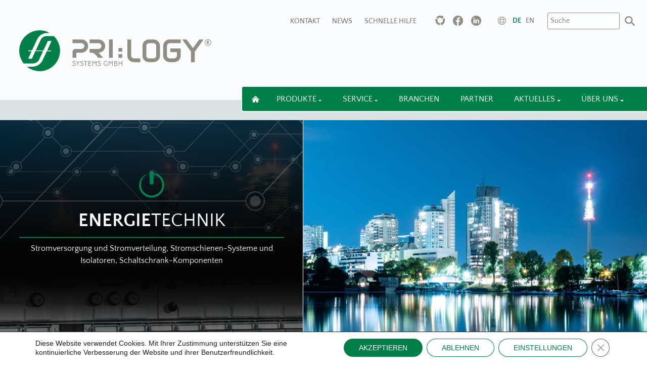

--- FILE ---
content_type: text/html; charset=UTF-8
request_url: https://www.prilogy-systems.com/
body_size: 19721
content:
<!doctype html>
<html lang="de-AT">
<head>
	<meta charset="UTF-8">
	<meta name="viewport" content="width=device-width, initial-scale=1">
	
    
    
	<meta name='robots' content='index, follow, max-image-preview:large, max-snippet:-1, max-video-preview:-1' />
<link rel="alternate" href="https://www.prilogy-systems.com/" hreflang="de" />
<link rel="alternate" href="https://www.prilogy-systems.com/en/reliable-power-supply/" hreflang="en" />

	<!-- This site is optimized with the Yoast SEO plugin v26.6 - https://yoast.com/wordpress/plugins/seo/ -->
	<title>Sichere Energieversorgung - PRI:LOGY Systems</title>
	<meta name="description" content="Prilogy Systems, Österreich: Energietechnik, Netzschutztechnik, Elektromobilität, Messtechnik, Gebäudetechnik, Funktechnik, Sicherheitstechnik" />
	<link rel="canonical" href="https://www.prilogy-systems.com/" />
	<meta property="og:locale" content="de_DE" />
	<meta property="og:locale:alternate" content="en_GB" />
	<meta property="og:type" content="website" />
	<meta property="og:title" content="Sichere Energieversorgung - PRI:LOGY Systems" />
	<meta property="og:description" content="Prilogy Systems, Österreich: Energietechnik, Netzschutztechnik, Elektromobilität, Messtechnik, Gebäudetechnik, Funktechnik, Sicherheitstechnik" />
	<meta property="og:url" content="https://www.prilogy-systems.com/" />
	<meta property="og:site_name" content="Prilogy Systems" />
	<meta property="article:modified_time" content="2023-04-30T14:50:29+00:00" />
	<meta property="og:image" content="https://www.prilogy-systems.com/wp-content/uploads/2021/01/slider_wien-nacht.jpg?_t=1682866230" />
	<meta property="og:image:width" content="1800" />
	<meta property="og:image:height" content="1350" />
	<meta property="og:image:type" content="image/jpeg" />
	<meta name="twitter:card" content="summary_large_image" />
	<script type="application/ld+json" class="yoast-schema-graph">{"@context":"https://schema.org","@graph":[{"@type":"WebPage","@id":"https://www.prilogy-systems.com/","url":"https://www.prilogy-systems.com/","name":"Sichere Energieversorgung - PRI:LOGY Systems","isPartOf":{"@id":"https://www.prilogy-systems.com/#website"},"about":{"@id":"https://www.prilogy-systems.com/#organization"},"primaryImageOfPage":{"@id":"https://www.prilogy-systems.com/#primaryimage"},"image":{"@id":"https://www.prilogy-systems.com/#primaryimage"},"thumbnailUrl":"https://www.prilogy-systems.com/wp-content/uploads/2021/01/slider_wien-nacht.jpg","datePublished":"2021-02-09T22:37:55+00:00","dateModified":"2023-04-30T14:50:29+00:00","description":"Prilogy Systems, Österreich: Energietechnik, Netzschutztechnik, Elektromobilität, Messtechnik, Gebäudetechnik, Funktechnik, Sicherheitstechnik","breadcrumb":{"@id":"https://www.prilogy-systems.com/#breadcrumb"},"inLanguage":"de-AT","potentialAction":[{"@type":"ReadAction","target":["https://www.prilogy-systems.com/"]}]},{"@type":"ImageObject","inLanguage":"de-AT","@id":"https://www.prilogy-systems.com/#primaryimage","url":"https://www.prilogy-systems.com/wp-content/uploads/2021/01/slider_wien-nacht.jpg","contentUrl":"https://www.prilogy-systems.com/wp-content/uploads/2021/01/slider_wien-nacht.jpg","width":1800,"height":1350},{"@type":"BreadcrumbList","@id":"https://www.prilogy-systems.com/#breadcrumb","itemListElement":[{"@type":"ListItem","position":1,"name":"Startseite"}]},{"@type":"WebSite","@id":"https://www.prilogy-systems.com/#website","url":"https://www.prilogy-systems.com/","name":"Prilogy Systems","description":"","publisher":{"@id":"https://www.prilogy-systems.com/#organization"},"potentialAction":[{"@type":"SearchAction","target":{"@type":"EntryPoint","urlTemplate":"https://www.prilogy-systems.com/?s={search_term_string}"},"query-input":{"@type":"PropertyValueSpecification","valueRequired":true,"valueName":"search_term_string"}}],"inLanguage":"de-AT"},{"@type":"Organization","@id":"https://www.prilogy-systems.com/#organization","name":"Prilogy Systems","url":"https://www.prilogy-systems.com/","logo":{"@type":"ImageObject","inLanguage":"de-AT","@id":"https://www.prilogy-systems.com/#/schema/logo/image/","url":"https://www.prilogy-systems.com/wp-content/uploads/2021/08/PriLogySystems_logo.svg","contentUrl":"https://www.prilogy-systems.com/wp-content/uploads/2021/08/PriLogySystems_logo.svg","caption":"Prilogy Systems"},"image":{"@id":"https://www.prilogy-systems.com/#/schema/logo/image/"}}]}</script>
	<!-- / Yoast SEO plugin. -->


<link rel="alternate" type="application/rss+xml" title="Prilogy Systems &raquo; Feed" href="https://www.prilogy-systems.com/feed/" />
<link rel="alternate" type="application/rss+xml" title="Prilogy Systems &raquo; Kommentar-Feed" href="https://www.prilogy-systems.com/comments/feed/" />
<link rel="alternate" title="oEmbed (JSON)" type="application/json+oembed" href="https://www.prilogy-systems.com/wp-json/oembed/1.0/embed?url=https%3A%2F%2Fwww.prilogy-systems.com%2F&#038;lang=de" />
<link rel="alternate" title="oEmbed (XML)" type="text/xml+oembed" href="https://www.prilogy-systems.com/wp-json/oembed/1.0/embed?url=https%3A%2F%2Fwww.prilogy-systems.com%2F&#038;format=xml&#038;lang=de" />
<style id='wp-img-auto-sizes-contain-inline-css'>
img:is([sizes=auto i],[sizes^="auto," i]){contain-intrinsic-size:3000px 1500px}
/*# sourceURL=wp-img-auto-sizes-contain-inline-css */
</style>
<style id='wp-emoji-styles-inline-css'>

	img.wp-smiley, img.emoji {
		display: inline !important;
		border: none !important;
		box-shadow: none !important;
		height: 1em !important;
		width: 1em !important;
		margin: 0 0.07em !important;
		vertical-align: -0.1em !important;
		background: none !important;
		padding: 0 !important;
	}
/*# sourceURL=wp-emoji-styles-inline-css */
</style>
<style id='wp-block-library-inline-css'>
:root{--wp-block-synced-color:#7a00df;--wp-block-synced-color--rgb:122,0,223;--wp-bound-block-color:var(--wp-block-synced-color);--wp-editor-canvas-background:#ddd;--wp-admin-theme-color:#007cba;--wp-admin-theme-color--rgb:0,124,186;--wp-admin-theme-color-darker-10:#006ba1;--wp-admin-theme-color-darker-10--rgb:0,107,160.5;--wp-admin-theme-color-darker-20:#005a87;--wp-admin-theme-color-darker-20--rgb:0,90,135;--wp-admin-border-width-focus:2px}@media (min-resolution:192dpi){:root{--wp-admin-border-width-focus:1.5px}}.wp-element-button{cursor:pointer}:root .has-very-light-gray-background-color{background-color:#eee}:root .has-very-dark-gray-background-color{background-color:#313131}:root .has-very-light-gray-color{color:#eee}:root .has-very-dark-gray-color{color:#313131}:root .has-vivid-green-cyan-to-vivid-cyan-blue-gradient-background{background:linear-gradient(135deg,#00d084,#0693e3)}:root .has-purple-crush-gradient-background{background:linear-gradient(135deg,#34e2e4,#4721fb 50%,#ab1dfe)}:root .has-hazy-dawn-gradient-background{background:linear-gradient(135deg,#faaca8,#dad0ec)}:root .has-subdued-olive-gradient-background{background:linear-gradient(135deg,#fafae1,#67a671)}:root .has-atomic-cream-gradient-background{background:linear-gradient(135deg,#fdd79a,#004a59)}:root .has-nightshade-gradient-background{background:linear-gradient(135deg,#330968,#31cdcf)}:root .has-midnight-gradient-background{background:linear-gradient(135deg,#020381,#2874fc)}:root{--wp--preset--font-size--normal:16px;--wp--preset--font-size--huge:42px}.has-regular-font-size{font-size:1em}.has-larger-font-size{font-size:2.625em}.has-normal-font-size{font-size:var(--wp--preset--font-size--normal)}.has-huge-font-size{font-size:var(--wp--preset--font-size--huge)}.has-text-align-center{text-align:center}.has-text-align-left{text-align:left}.has-text-align-right{text-align:right}.has-fit-text{white-space:nowrap!important}#end-resizable-editor-section{display:none}.aligncenter{clear:both}.items-justified-left{justify-content:flex-start}.items-justified-center{justify-content:center}.items-justified-right{justify-content:flex-end}.items-justified-space-between{justify-content:space-between}.screen-reader-text{border:0;clip-path:inset(50%);height:1px;margin:-1px;overflow:hidden;padding:0;position:absolute;width:1px;word-wrap:normal!important}.screen-reader-text:focus{background-color:#ddd;clip-path:none;color:#444;display:block;font-size:1em;height:auto;left:5px;line-height:normal;padding:15px 23px 14px;text-decoration:none;top:5px;width:auto;z-index:100000}html :where(.has-border-color){border-style:solid}html :where([style*=border-top-color]){border-top-style:solid}html :where([style*=border-right-color]){border-right-style:solid}html :where([style*=border-bottom-color]){border-bottom-style:solid}html :where([style*=border-left-color]){border-left-style:solid}html :where([style*=border-width]){border-style:solid}html :where([style*=border-top-width]){border-top-style:solid}html :where([style*=border-right-width]){border-right-style:solid}html :where([style*=border-bottom-width]){border-bottom-style:solid}html :where([style*=border-left-width]){border-left-style:solid}html :where(img[class*=wp-image-]){height:auto;max-width:100%}:where(figure){margin:0 0 1em}html :where(.is-position-sticky){--wp-admin--admin-bar--position-offset:var(--wp-admin--admin-bar--height,0px)}@media screen and (max-width:600px){html :where(.is-position-sticky){--wp-admin--admin-bar--position-offset:0px}}

/*# sourceURL=wp-block-library-inline-css */
</style><style id='wp-block-paragraph-inline-css'>
.is-small-text{font-size:.875em}.is-regular-text{font-size:1em}.is-large-text{font-size:2.25em}.is-larger-text{font-size:3em}.has-drop-cap:not(:focus):first-letter{float:left;font-size:8.4em;font-style:normal;font-weight:100;line-height:.68;margin:.05em .1em 0 0;text-transform:uppercase}body.rtl .has-drop-cap:not(:focus):first-letter{float:none;margin-left:.1em}p.has-drop-cap.has-background{overflow:hidden}:root :where(p.has-background){padding:1.25em 2.375em}:where(p.has-text-color:not(.has-link-color)) a{color:inherit}p.has-text-align-left[style*="writing-mode:vertical-lr"],p.has-text-align-right[style*="writing-mode:vertical-rl"]{rotate:180deg}
/*# sourceURL=https://www.prilogy-systems.com/wp-includes/blocks/paragraph/style.min.css */
</style>
<style id='wp-block-separator-inline-css'>
@charset "UTF-8";.wp-block-separator{border:none;border-top:2px solid}:root :where(.wp-block-separator.is-style-dots){height:auto;line-height:1;text-align:center}:root :where(.wp-block-separator.is-style-dots):before{color:currentColor;content:"···";font-family:serif;font-size:1.5em;letter-spacing:2em;padding-left:2em}.wp-block-separator.is-style-dots{background:none!important;border:none!important}
/*# sourceURL=https://www.prilogy-systems.com/wp-includes/blocks/separator/style.min.css */
</style>
<style id='wp-block-spacer-inline-css'>
.wp-block-spacer{clear:both}
/*# sourceURL=https://www.prilogy-systems.com/wp-includes/blocks/spacer/style.min.css */
</style>
<style id='global-styles-inline-css'>
:root{--wp--preset--aspect-ratio--square: 1;--wp--preset--aspect-ratio--4-3: 4/3;--wp--preset--aspect-ratio--3-4: 3/4;--wp--preset--aspect-ratio--3-2: 3/2;--wp--preset--aspect-ratio--2-3: 2/3;--wp--preset--aspect-ratio--16-9: 16/9;--wp--preset--aspect-ratio--9-16: 9/16;--wp--preset--color--black: #000000;--wp--preset--color--cyan-bluish-gray: #abb8c3;--wp--preset--color--white: #ffffff;--wp--preset--color--pale-pink: #f78da7;--wp--preset--color--vivid-red: #cf2e2e;--wp--preset--color--luminous-vivid-orange: #ff6900;--wp--preset--color--luminous-vivid-amber: #fcb900;--wp--preset--color--light-green-cyan: #7bdcb5;--wp--preset--color--vivid-green-cyan: #00d084;--wp--preset--color--pale-cyan-blue: #8ed1fc;--wp--preset--color--vivid-cyan-blue: #0693e3;--wp--preset--color--vivid-purple: #9b51e0;--wp--preset--gradient--vivid-cyan-blue-to-vivid-purple: linear-gradient(135deg,rgb(6,147,227) 0%,rgb(155,81,224) 100%);--wp--preset--gradient--light-green-cyan-to-vivid-green-cyan: linear-gradient(135deg,rgb(122,220,180) 0%,rgb(0,208,130) 100%);--wp--preset--gradient--luminous-vivid-amber-to-luminous-vivid-orange: linear-gradient(135deg,rgb(252,185,0) 0%,rgb(255,105,0) 100%);--wp--preset--gradient--luminous-vivid-orange-to-vivid-red: linear-gradient(135deg,rgb(255,105,0) 0%,rgb(207,46,46) 100%);--wp--preset--gradient--very-light-gray-to-cyan-bluish-gray: linear-gradient(135deg,rgb(238,238,238) 0%,rgb(169,184,195) 100%);--wp--preset--gradient--cool-to-warm-spectrum: linear-gradient(135deg,rgb(74,234,220) 0%,rgb(151,120,209) 20%,rgb(207,42,186) 40%,rgb(238,44,130) 60%,rgb(251,105,98) 80%,rgb(254,248,76) 100%);--wp--preset--gradient--blush-light-purple: linear-gradient(135deg,rgb(255,206,236) 0%,rgb(152,150,240) 100%);--wp--preset--gradient--blush-bordeaux: linear-gradient(135deg,rgb(254,205,165) 0%,rgb(254,45,45) 50%,rgb(107,0,62) 100%);--wp--preset--gradient--luminous-dusk: linear-gradient(135deg,rgb(255,203,112) 0%,rgb(199,81,192) 50%,rgb(65,88,208) 100%);--wp--preset--gradient--pale-ocean: linear-gradient(135deg,rgb(255,245,203) 0%,rgb(182,227,212) 50%,rgb(51,167,181) 100%);--wp--preset--gradient--electric-grass: linear-gradient(135deg,rgb(202,248,128) 0%,rgb(113,206,126) 100%);--wp--preset--gradient--midnight: linear-gradient(135deg,rgb(2,3,129) 0%,rgb(40,116,252) 100%);--wp--preset--font-size--small: 13px;--wp--preset--font-size--medium: 20px;--wp--preset--font-size--large: 36px;--wp--preset--font-size--x-large: 42px;--wp--preset--spacing--20: 0.44rem;--wp--preset--spacing--30: 0.67rem;--wp--preset--spacing--40: 1rem;--wp--preset--spacing--50: 1.5rem;--wp--preset--spacing--60: 2.25rem;--wp--preset--spacing--70: 3.38rem;--wp--preset--spacing--80: 5.06rem;--wp--preset--shadow--natural: 6px 6px 9px rgba(0, 0, 0, 0.2);--wp--preset--shadow--deep: 12px 12px 50px rgba(0, 0, 0, 0.4);--wp--preset--shadow--sharp: 6px 6px 0px rgba(0, 0, 0, 0.2);--wp--preset--shadow--outlined: 6px 6px 0px -3px rgb(255, 255, 255), 6px 6px rgb(0, 0, 0);--wp--preset--shadow--crisp: 6px 6px 0px rgb(0, 0, 0);}:where(.is-layout-flex){gap: 0.5em;}:where(.is-layout-grid){gap: 0.5em;}body .is-layout-flex{display: flex;}.is-layout-flex{flex-wrap: wrap;align-items: center;}.is-layout-flex > :is(*, div){margin: 0;}body .is-layout-grid{display: grid;}.is-layout-grid > :is(*, div){margin: 0;}:where(.wp-block-columns.is-layout-flex){gap: 2em;}:where(.wp-block-columns.is-layout-grid){gap: 2em;}:where(.wp-block-post-template.is-layout-flex){gap: 1.25em;}:where(.wp-block-post-template.is-layout-grid){gap: 1.25em;}.has-black-color{color: var(--wp--preset--color--black) !important;}.has-cyan-bluish-gray-color{color: var(--wp--preset--color--cyan-bluish-gray) !important;}.has-white-color{color: var(--wp--preset--color--white) !important;}.has-pale-pink-color{color: var(--wp--preset--color--pale-pink) !important;}.has-vivid-red-color{color: var(--wp--preset--color--vivid-red) !important;}.has-luminous-vivid-orange-color{color: var(--wp--preset--color--luminous-vivid-orange) !important;}.has-luminous-vivid-amber-color{color: var(--wp--preset--color--luminous-vivid-amber) !important;}.has-light-green-cyan-color{color: var(--wp--preset--color--light-green-cyan) !important;}.has-vivid-green-cyan-color{color: var(--wp--preset--color--vivid-green-cyan) !important;}.has-pale-cyan-blue-color{color: var(--wp--preset--color--pale-cyan-blue) !important;}.has-vivid-cyan-blue-color{color: var(--wp--preset--color--vivid-cyan-blue) !important;}.has-vivid-purple-color{color: var(--wp--preset--color--vivid-purple) !important;}.has-black-background-color{background-color: var(--wp--preset--color--black) !important;}.has-cyan-bluish-gray-background-color{background-color: var(--wp--preset--color--cyan-bluish-gray) !important;}.has-white-background-color{background-color: var(--wp--preset--color--white) !important;}.has-pale-pink-background-color{background-color: var(--wp--preset--color--pale-pink) !important;}.has-vivid-red-background-color{background-color: var(--wp--preset--color--vivid-red) !important;}.has-luminous-vivid-orange-background-color{background-color: var(--wp--preset--color--luminous-vivid-orange) !important;}.has-luminous-vivid-amber-background-color{background-color: var(--wp--preset--color--luminous-vivid-amber) !important;}.has-light-green-cyan-background-color{background-color: var(--wp--preset--color--light-green-cyan) !important;}.has-vivid-green-cyan-background-color{background-color: var(--wp--preset--color--vivid-green-cyan) !important;}.has-pale-cyan-blue-background-color{background-color: var(--wp--preset--color--pale-cyan-blue) !important;}.has-vivid-cyan-blue-background-color{background-color: var(--wp--preset--color--vivid-cyan-blue) !important;}.has-vivid-purple-background-color{background-color: var(--wp--preset--color--vivid-purple) !important;}.has-black-border-color{border-color: var(--wp--preset--color--black) !important;}.has-cyan-bluish-gray-border-color{border-color: var(--wp--preset--color--cyan-bluish-gray) !important;}.has-white-border-color{border-color: var(--wp--preset--color--white) !important;}.has-pale-pink-border-color{border-color: var(--wp--preset--color--pale-pink) !important;}.has-vivid-red-border-color{border-color: var(--wp--preset--color--vivid-red) !important;}.has-luminous-vivid-orange-border-color{border-color: var(--wp--preset--color--luminous-vivid-orange) !important;}.has-luminous-vivid-amber-border-color{border-color: var(--wp--preset--color--luminous-vivid-amber) !important;}.has-light-green-cyan-border-color{border-color: var(--wp--preset--color--light-green-cyan) !important;}.has-vivid-green-cyan-border-color{border-color: var(--wp--preset--color--vivid-green-cyan) !important;}.has-pale-cyan-blue-border-color{border-color: var(--wp--preset--color--pale-cyan-blue) !important;}.has-vivid-cyan-blue-border-color{border-color: var(--wp--preset--color--vivid-cyan-blue) !important;}.has-vivid-purple-border-color{border-color: var(--wp--preset--color--vivid-purple) !important;}.has-vivid-cyan-blue-to-vivid-purple-gradient-background{background: var(--wp--preset--gradient--vivid-cyan-blue-to-vivid-purple) !important;}.has-light-green-cyan-to-vivid-green-cyan-gradient-background{background: var(--wp--preset--gradient--light-green-cyan-to-vivid-green-cyan) !important;}.has-luminous-vivid-amber-to-luminous-vivid-orange-gradient-background{background: var(--wp--preset--gradient--luminous-vivid-amber-to-luminous-vivid-orange) !important;}.has-luminous-vivid-orange-to-vivid-red-gradient-background{background: var(--wp--preset--gradient--luminous-vivid-orange-to-vivid-red) !important;}.has-very-light-gray-to-cyan-bluish-gray-gradient-background{background: var(--wp--preset--gradient--very-light-gray-to-cyan-bluish-gray) !important;}.has-cool-to-warm-spectrum-gradient-background{background: var(--wp--preset--gradient--cool-to-warm-spectrum) !important;}.has-blush-light-purple-gradient-background{background: var(--wp--preset--gradient--blush-light-purple) !important;}.has-blush-bordeaux-gradient-background{background: var(--wp--preset--gradient--blush-bordeaux) !important;}.has-luminous-dusk-gradient-background{background: var(--wp--preset--gradient--luminous-dusk) !important;}.has-pale-ocean-gradient-background{background: var(--wp--preset--gradient--pale-ocean) !important;}.has-electric-grass-gradient-background{background: var(--wp--preset--gradient--electric-grass) !important;}.has-midnight-gradient-background{background: var(--wp--preset--gradient--midnight) !important;}.has-small-font-size{font-size: var(--wp--preset--font-size--small) !important;}.has-medium-font-size{font-size: var(--wp--preset--font-size--medium) !important;}.has-large-font-size{font-size: var(--wp--preset--font-size--large) !important;}.has-x-large-font-size{font-size: var(--wp--preset--font-size--x-large) !important;}
/*# sourceURL=global-styles-inline-css */
</style>

<style id='classic-theme-styles-inline-css'>
/*! This file is auto-generated */
.wp-block-button__link{color:#fff;background-color:#32373c;border-radius:9999px;box-shadow:none;text-decoration:none;padding:calc(.667em + 2px) calc(1.333em + 2px);font-size:1.125em}.wp-block-file__button{background:#32373c;color:#fff;text-decoration:none}
/*# sourceURL=/wp-includes/css/classic-themes.min.css */
</style>
<link rel='stylesheet' id='pgc-simply-gallery-plugin-lightbox-style-css' href='https://www.prilogy-systems.com/wp-content/plugins/simply-gallery-block/plugins/pgc_sgb_lightbox.min.style.css?ver=3.3.1' media='all' />
<link rel='stylesheet' id='dashicons-css' href='https://www.prilogy-systems.com/wp-includes/css/dashicons.min.css?ver=6.9' media='all' />
<link rel='stylesheet' id='admin-bar-css' href='https://www.prilogy-systems.com/wp-includes/css/admin-bar.min.css?ver=6.9' media='all' />
<style id='admin-bar-inline-css'>

    /* Hide CanvasJS credits for P404 charts specifically */
    #p404RedirectChart .canvasjs-chart-credit {
        display: none !important;
    }
    
    #p404RedirectChart canvas {
        border-radius: 6px;
    }

    .p404-redirect-adminbar-weekly-title {
        font-weight: bold;
        font-size: 14px;
        color: #fff;
        margin-bottom: 6px;
    }

    #wpadminbar #wp-admin-bar-p404_free_top_button .ab-icon:before {
        content: "\f103";
        color: #dc3545;
        top: 3px;
    }
    
    #wp-admin-bar-p404_free_top_button .ab-item {
        min-width: 80px !important;
        padding: 0px !important;
    }
    
    /* Ensure proper positioning and z-index for P404 dropdown */
    .p404-redirect-adminbar-dropdown-wrap { 
        min-width: 0; 
        padding: 0;
        position: static !important;
    }
    
    #wpadminbar #wp-admin-bar-p404_free_top_button_dropdown {
        position: static !important;
    }
    
    #wpadminbar #wp-admin-bar-p404_free_top_button_dropdown .ab-item {
        padding: 0 !important;
        margin: 0 !important;
    }
    
    .p404-redirect-dropdown-container {
        min-width: 340px;
        padding: 18px 18px 12px 18px;
        background: #23282d !important;
        color: #fff;
        border-radius: 12px;
        box-shadow: 0 8px 32px rgba(0,0,0,0.25);
        margin-top: 10px;
        position: relative !important;
        z-index: 999999 !important;
        display: block !important;
        border: 1px solid #444;
    }
    
    /* Ensure P404 dropdown appears on hover */
    #wpadminbar #wp-admin-bar-p404_free_top_button .p404-redirect-dropdown-container { 
        display: none !important;
    }
    
    #wpadminbar #wp-admin-bar-p404_free_top_button:hover .p404-redirect-dropdown-container { 
        display: block !important;
    }
    
    #wpadminbar #wp-admin-bar-p404_free_top_button:hover #wp-admin-bar-p404_free_top_button_dropdown .p404-redirect-dropdown-container {
        display: block !important;
    }
    
    .p404-redirect-card {
        background: #2c3338;
        border-radius: 8px;
        padding: 18px 18px 12px 18px;
        box-shadow: 0 2px 8px rgba(0,0,0,0.07);
        display: flex;
        flex-direction: column;
        align-items: flex-start;
        border: 1px solid #444;
    }
    
    .p404-redirect-btn {
        display: inline-block;
        background: #dc3545;
        color: #fff !important;
        font-weight: bold;
        padding: 5px 22px;
        border-radius: 8px;
        text-decoration: none;
        font-size: 17px;
        transition: background 0.2s, box-shadow 0.2s;
        margin-top: 8px;
        box-shadow: 0 2px 8px rgba(220,53,69,0.15);
        text-align: center;
        line-height: 1.6;
    }
    
    .p404-redirect-btn:hover {
        background: #c82333;
        color: #fff !important;
        box-shadow: 0 4px 16px rgba(220,53,69,0.25);
    }
    
    /* Prevent conflicts with other admin bar dropdowns */
    #wpadminbar .ab-top-menu > li:hover > .ab-item,
    #wpadminbar .ab-top-menu > li.hover > .ab-item {
        z-index: auto;
    }
    
    #wpadminbar #wp-admin-bar-p404_free_top_button:hover > .ab-item {
        z-index: 999998 !important;
    }
    
/*# sourceURL=admin-bar-inline-css */
</style>
<link rel='stylesheet' id='dnd-upload-cf7-css' href='https://www.prilogy-systems.com/wp-content/plugins/drag-and-drop-multiple-file-upload-contact-form-7/assets/css/dnd-upload-cf7.css?ver=1.3.9.2' media='all' />
<link rel='stylesheet' id='contact-form-7-css' href='https://www.prilogy-systems.com/wp-content/plugins/contact-form-7/includes/css/styles.css?ver=6.1.4' media='all' />
<link rel='stylesheet' id='simple-youtube-responsive-css' href='https://www.prilogy-systems.com/wp-content/plugins/simple-youtube-responsive/css/yt-responsive.css?ver=3.2.5' media='all' />
<link rel='stylesheet' id='cp_industry_energy_prilogysystems-style-css' href='https://www.prilogy-systems.com/wp-content/themes/cp_industry_energy_prilogysystems/style.css?ver=1731438171' media='all' />
<link rel='stylesheet' id='bootstrap-css-css' href='https://www.prilogy-systems.com/wp-content/themes/cp_industry_energy_prilogysystems/css/bootstrap.min.css?ver=6.9' media='all' />
<link rel='stylesheet' id='owl-css-css' href='https://www.prilogy-systems.com/wp-content/themes/cp_industry_energy_prilogysystems/css/owl.carousel.min.css?ver=6.9' media='all' />
<link rel='stylesheet' id='owl-theme-css-css' href='https://www.prilogy-systems.com/wp-content/themes/cp_industry_energy_prilogysystems/css/owl.theme.default.min.css?ver=6.9' media='all' />
<link rel='stylesheet' id='__EPYT__style-css' href='https://www.prilogy-systems.com/wp-content/plugins/youtube-embed-plus/styles/ytprefs.min.css?ver=14.2.3.3' media='all' />
<style id='__EPYT__style-inline-css'>

                .epyt-gallery-thumb {
                        width: 33.333%;
                }
                
/*# sourceURL=__EPYT__style-inline-css */
</style>
<link rel='stylesheet' id='moove_gdpr_frontend-css' href='https://www.prilogy-systems.com/wp-content/plugins/gdpr-cookie-compliance/dist/styles/gdpr-main-nf.css?ver=5.0.9' media='all' />
<style id='moove_gdpr_frontend-inline-css'>
				#moove_gdpr_cookie_modal .moove-gdpr-modal-content .moove-gdpr-tab-main h3.tab-title, 
				#moove_gdpr_cookie_modal .moove-gdpr-modal-content .moove-gdpr-tab-main span.tab-title,
				#moove_gdpr_cookie_modal .moove-gdpr-modal-content .moove-gdpr-modal-left-content #moove-gdpr-menu li a, 
				#moove_gdpr_cookie_modal .moove-gdpr-modal-content .moove-gdpr-modal-left-content #moove-gdpr-menu li button,
				#moove_gdpr_cookie_modal .moove-gdpr-modal-content .moove-gdpr-modal-left-content .moove-gdpr-branding-cnt a,
				#moove_gdpr_cookie_modal .moove-gdpr-modal-content .moove-gdpr-modal-footer-content .moove-gdpr-button-holder a.mgbutton, 
				#moove_gdpr_cookie_modal .moove-gdpr-modal-content .moove-gdpr-modal-footer-content .moove-gdpr-button-holder button.mgbutton,
				#moove_gdpr_cookie_modal .cookie-switch .cookie-slider:after, 
				#moove_gdpr_cookie_modal .cookie-switch .slider:after, 
				#moove_gdpr_cookie_modal .switch .cookie-slider:after, 
				#moove_gdpr_cookie_modal .switch .slider:after,
				#moove_gdpr_cookie_info_bar .moove-gdpr-info-bar-container .moove-gdpr-info-bar-content p, 
				#moove_gdpr_cookie_info_bar .moove-gdpr-info-bar-container .moove-gdpr-info-bar-content p a,
				#moove_gdpr_cookie_info_bar .moove-gdpr-info-bar-container .moove-gdpr-info-bar-content a.mgbutton, 
				#moove_gdpr_cookie_info_bar .moove-gdpr-info-bar-container .moove-gdpr-info-bar-content button.mgbutton,
				#moove_gdpr_cookie_modal .moove-gdpr-modal-content .moove-gdpr-tab-main .moove-gdpr-tab-main-content h1, 
				#moove_gdpr_cookie_modal .moove-gdpr-modal-content .moove-gdpr-tab-main .moove-gdpr-tab-main-content h2, 
				#moove_gdpr_cookie_modal .moove-gdpr-modal-content .moove-gdpr-tab-main .moove-gdpr-tab-main-content h3, 
				#moove_gdpr_cookie_modal .moove-gdpr-modal-content .moove-gdpr-tab-main .moove-gdpr-tab-main-content h4, 
				#moove_gdpr_cookie_modal .moove-gdpr-modal-content .moove-gdpr-tab-main .moove-gdpr-tab-main-content h5, 
				#moove_gdpr_cookie_modal .moove-gdpr-modal-content .moove-gdpr-tab-main .moove-gdpr-tab-main-content h6,
				#moove_gdpr_cookie_modal .moove-gdpr-modal-content.moove_gdpr_modal_theme_v2 .moove-gdpr-modal-title .tab-title,
				#moove_gdpr_cookie_modal .moove-gdpr-modal-content.moove_gdpr_modal_theme_v2 .moove-gdpr-tab-main h3.tab-title, 
				#moove_gdpr_cookie_modal .moove-gdpr-modal-content.moove_gdpr_modal_theme_v2 .moove-gdpr-tab-main span.tab-title,
				#moove_gdpr_cookie_modal .moove-gdpr-modal-content.moove_gdpr_modal_theme_v2 .moove-gdpr-branding-cnt a {
					font-weight: inherit				}
			#moove_gdpr_cookie_modal,#moove_gdpr_cookie_info_bar,.gdpr_cookie_settings_shortcode_content{font-family:inherit}#moove_gdpr_save_popup_settings_button{background-color:#373737;color:#fff}#moove_gdpr_save_popup_settings_button:hover{background-color:#000}#moove_gdpr_cookie_info_bar .moove-gdpr-info-bar-container .moove-gdpr-info-bar-content a.mgbutton,#moove_gdpr_cookie_info_bar .moove-gdpr-info-bar-container .moove-gdpr-info-bar-content button.mgbutton{background-color:#007f49}#moove_gdpr_cookie_modal .moove-gdpr-modal-content .moove-gdpr-modal-footer-content .moove-gdpr-button-holder a.mgbutton,#moove_gdpr_cookie_modal .moove-gdpr-modal-content .moove-gdpr-modal-footer-content .moove-gdpr-button-holder button.mgbutton,.gdpr_cookie_settings_shortcode_content .gdpr-shr-button.button-green{background-color:#007f49;border-color:#007f49}#moove_gdpr_cookie_modal .moove-gdpr-modal-content .moove-gdpr-modal-footer-content .moove-gdpr-button-holder a.mgbutton:hover,#moove_gdpr_cookie_modal .moove-gdpr-modal-content .moove-gdpr-modal-footer-content .moove-gdpr-button-holder button.mgbutton:hover,.gdpr_cookie_settings_shortcode_content .gdpr-shr-button.button-green:hover{background-color:#fff;color:#007f49}#moove_gdpr_cookie_modal .moove-gdpr-modal-content .moove-gdpr-modal-close i,#moove_gdpr_cookie_modal .moove-gdpr-modal-content .moove-gdpr-modal-close span.gdpr-icon{background-color:#007f49;border:1px solid #007f49}#moove_gdpr_cookie_info_bar span.moove-gdpr-infobar-allow-all.focus-g,#moove_gdpr_cookie_info_bar span.moove-gdpr-infobar-allow-all:focus,#moove_gdpr_cookie_info_bar button.moove-gdpr-infobar-allow-all.focus-g,#moove_gdpr_cookie_info_bar button.moove-gdpr-infobar-allow-all:focus,#moove_gdpr_cookie_info_bar span.moove-gdpr-infobar-reject-btn.focus-g,#moove_gdpr_cookie_info_bar span.moove-gdpr-infobar-reject-btn:focus,#moove_gdpr_cookie_info_bar button.moove-gdpr-infobar-reject-btn.focus-g,#moove_gdpr_cookie_info_bar button.moove-gdpr-infobar-reject-btn:focus,#moove_gdpr_cookie_info_bar span.change-settings-button.focus-g,#moove_gdpr_cookie_info_bar span.change-settings-button:focus,#moove_gdpr_cookie_info_bar button.change-settings-button.focus-g,#moove_gdpr_cookie_info_bar button.change-settings-button:focus{-webkit-box-shadow:0 0 1px 3px #007f49;-moz-box-shadow:0 0 1px 3px #007f49;box-shadow:0 0 1px 3px #007f49}#moove_gdpr_cookie_modal .moove-gdpr-modal-content .moove-gdpr-modal-close i:hover,#moove_gdpr_cookie_modal .moove-gdpr-modal-content .moove-gdpr-modal-close span.gdpr-icon:hover,#moove_gdpr_cookie_info_bar span[data-href]>u.change-settings-button{color:#007f49}#moove_gdpr_cookie_modal .moove-gdpr-modal-content .moove-gdpr-modal-left-content #moove-gdpr-menu li.menu-item-selected a span.gdpr-icon,#moove_gdpr_cookie_modal .moove-gdpr-modal-content .moove-gdpr-modal-left-content #moove-gdpr-menu li.menu-item-selected button span.gdpr-icon{color:inherit}#moove_gdpr_cookie_modal .moove-gdpr-modal-content .moove-gdpr-modal-left-content #moove-gdpr-menu li a span.gdpr-icon,#moove_gdpr_cookie_modal .moove-gdpr-modal-content .moove-gdpr-modal-left-content #moove-gdpr-menu li button span.gdpr-icon{color:inherit}#moove_gdpr_cookie_modal .gdpr-acc-link{line-height:0;font-size:0;color:transparent;position:absolute}#moove_gdpr_cookie_modal .moove-gdpr-modal-content .moove-gdpr-modal-close:hover i,#moove_gdpr_cookie_modal .moove-gdpr-modal-content .moove-gdpr-modal-left-content #moove-gdpr-menu li a,#moove_gdpr_cookie_modal .moove-gdpr-modal-content .moove-gdpr-modal-left-content #moove-gdpr-menu li button,#moove_gdpr_cookie_modal .moove-gdpr-modal-content .moove-gdpr-modal-left-content #moove-gdpr-menu li button i,#moove_gdpr_cookie_modal .moove-gdpr-modal-content .moove-gdpr-modal-left-content #moove-gdpr-menu li a i,#moove_gdpr_cookie_modal .moove-gdpr-modal-content .moove-gdpr-tab-main .moove-gdpr-tab-main-content a:hover,#moove_gdpr_cookie_info_bar.moove-gdpr-dark-scheme .moove-gdpr-info-bar-container .moove-gdpr-info-bar-content a.mgbutton:hover,#moove_gdpr_cookie_info_bar.moove-gdpr-dark-scheme .moove-gdpr-info-bar-container .moove-gdpr-info-bar-content button.mgbutton:hover,#moove_gdpr_cookie_info_bar.moove-gdpr-dark-scheme .moove-gdpr-info-bar-container .moove-gdpr-info-bar-content a:hover,#moove_gdpr_cookie_info_bar.moove-gdpr-dark-scheme .moove-gdpr-info-bar-container .moove-gdpr-info-bar-content button:hover,#moove_gdpr_cookie_info_bar.moove-gdpr-dark-scheme .moove-gdpr-info-bar-container .moove-gdpr-info-bar-content span.change-settings-button:hover,#moove_gdpr_cookie_info_bar.moove-gdpr-dark-scheme .moove-gdpr-info-bar-container .moove-gdpr-info-bar-content button.change-settings-button:hover,#moove_gdpr_cookie_info_bar.moove-gdpr-dark-scheme .moove-gdpr-info-bar-container .moove-gdpr-info-bar-content u.change-settings-button:hover,#moove_gdpr_cookie_info_bar span[data-href]>u.change-settings-button,#moove_gdpr_cookie_info_bar.moove-gdpr-dark-scheme .moove-gdpr-info-bar-container .moove-gdpr-info-bar-content a.mgbutton.focus-g,#moove_gdpr_cookie_info_bar.moove-gdpr-dark-scheme .moove-gdpr-info-bar-container .moove-gdpr-info-bar-content button.mgbutton.focus-g,#moove_gdpr_cookie_info_bar.moove-gdpr-dark-scheme .moove-gdpr-info-bar-container .moove-gdpr-info-bar-content a.focus-g,#moove_gdpr_cookie_info_bar.moove-gdpr-dark-scheme .moove-gdpr-info-bar-container .moove-gdpr-info-bar-content button.focus-g,#moove_gdpr_cookie_info_bar.moove-gdpr-dark-scheme .moove-gdpr-info-bar-container .moove-gdpr-info-bar-content a.mgbutton:focus,#moove_gdpr_cookie_info_bar.moove-gdpr-dark-scheme .moove-gdpr-info-bar-container .moove-gdpr-info-bar-content button.mgbutton:focus,#moove_gdpr_cookie_info_bar.moove-gdpr-dark-scheme .moove-gdpr-info-bar-container .moove-gdpr-info-bar-content a:focus,#moove_gdpr_cookie_info_bar.moove-gdpr-dark-scheme .moove-gdpr-info-bar-container .moove-gdpr-info-bar-content button:focus,#moove_gdpr_cookie_info_bar.moove-gdpr-dark-scheme .moove-gdpr-info-bar-container .moove-gdpr-info-bar-content span.change-settings-button.focus-g,span.change-settings-button:focus,button.change-settings-button.focus-g,button.change-settings-button:focus,#moove_gdpr_cookie_info_bar.moove-gdpr-dark-scheme .moove-gdpr-info-bar-container .moove-gdpr-info-bar-content u.change-settings-button.focus-g,#moove_gdpr_cookie_info_bar.moove-gdpr-dark-scheme .moove-gdpr-info-bar-container .moove-gdpr-info-bar-content u.change-settings-button:focus{color:#007f49}#moove_gdpr_cookie_modal .moove-gdpr-branding.focus-g span,#moove_gdpr_cookie_modal .moove-gdpr-modal-content .moove-gdpr-tab-main a.focus-g,#moove_gdpr_cookie_modal .moove-gdpr-modal-content .moove-gdpr-tab-main .gdpr-cd-details-toggle.focus-g{color:#007f49}#moove_gdpr_cookie_modal.gdpr_lightbox-hide{display:none}
/*# sourceURL=moove_gdpr_frontend-inline-css */
</style>
<script src="https://www.prilogy-systems.com/wp-content/plugins/stop-user-enumeration/frontend/js/frontend.js?ver=1.7.7" id="stop-user-enumeration-js" defer data-wp-strategy="defer"></script>
<script src="https://www.prilogy-systems.com/wp-includes/js/jquery/jquery.min.js?ver=3.7.1" id="jquery-core-js"></script>
<script src="https://www.prilogy-systems.com/wp-includes/js/jquery/jquery-migrate.min.js?ver=3.4.1" id="jquery-migrate-js"></script>
<script src="https://www.prilogy-systems.com/wp-content/themes/cp_industry_energy_prilogysystems/js/bootstrap.bundle.min.js?ver=6.9" id="bootstrap-js-js"></script>
<script src="https://www.prilogy-systems.com/wp-content/themes/cp_industry_energy_prilogysystems/js/owl.carousel.min.js?ver=6.9" id="owl-js-js"></script>
<script src="https://www.prilogy-systems.com/wp-content/themes/cp_industry_energy_prilogysystems/js/scriptbreaker-multiple-accordion-1.js?ver=6.9" id="scriptbreaker-multiple-accordion-1-js-js"></script>
<script src="https://www.prilogy-systems.com/wp-content/themes/cp_industry_energy_prilogysystems/js/infiniteslidev2.js?ver=6.9" id="infiniteslidev2-js-js"></script>
<script id="__ytprefs__-js-extra">
var _EPYT_ = {"ajaxurl":"https://www.prilogy-systems.com/wp-admin/admin-ajax.php","security":"58ee14472a","gallery_scrolloffset":"20","eppathtoscripts":"https://www.prilogy-systems.com/wp-content/plugins/youtube-embed-plus/scripts/","eppath":"https://www.prilogy-systems.com/wp-content/plugins/youtube-embed-plus/","epresponsiveselector":"[\"iframe.__youtube_prefs__\",\"iframe[src*='youtube.com']\",\"iframe[src*='youtube-nocookie.com']\",\"iframe[data-ep-src*='youtube.com']\",\"iframe[data-ep-src*='youtube-nocookie.com']\",\"iframe[data-ep-gallerysrc*='youtube.com']\"]","epdovol":"1","version":"14.2.3.3","evselector":"iframe.__youtube_prefs__[src], iframe[src*=\"youtube.com/embed/\"], iframe[src*=\"youtube-nocookie.com/embed/\"]","ajax_compat":"","maxres_facade":"eager","ytapi_load":"light","pause_others":"","stopMobileBuffer":"1","facade_mode":"","not_live_on_channel":""};
//# sourceURL=__ytprefs__-js-extra
</script>
<script src="https://www.prilogy-systems.com/wp-content/plugins/youtube-embed-plus/scripts/ytprefs.min.js?ver=14.2.3.3" id="__ytprefs__-js"></script>
<link rel="https://api.w.org/" href="https://www.prilogy-systems.com/wp-json/" /><link rel="alternate" title="JSON" type="application/json" href="https://www.prilogy-systems.com/wp-json/wp/v2/pages/455" /><link rel="EditURI" type="application/rsd+xml" title="RSD" href="https://www.prilogy-systems.com/xmlrpc.php?rsd" />
<meta name="generator" content="WordPress 6.9" />
<link rel='shortlink' href='https://www.prilogy-systems.com/' />
<noscript><style>.simply-gallery-amp{ display: block !important; }</style></noscript><noscript><style>.sgb-preloader{ display: none !important; }</style></noscript><style type="text/css">.blue-message {
    background-color: #3399ff;
    color: #ffffff;
    text-shadow: none;
    font-size: 16px;
    line-height: 24px;
    padding: 10px;
    padding-top: 10px;
    padding-right: 10px;
    padding-bottom: 10px;
    padding-left: 10px;
}.green-message {
    background-color: #8cc14c;
    color: #ffffff;
    text-shadow: none;
    font-size: 16px;
    line-height: 24px;
    padding: 10px;
    padding-top: 10px;
    padding-right: 10px;
    padding-bottom: 10px;
    padding-left: 10px;
}.orange-message {
    background-color: #faa732;
    color: #ffffff;
    text-shadow: none;
    font-size: 16px;
    line-height: 24px;
    padding: 10px;
    padding-top: 10px;
    padding-right: 10px;
    padding-bottom: 10px;
    padding-left: 10px;
}.red-message {
    background-color: #da4d31;
    color: #ffffff;
    text-shadow: none;
    font-size: 16px;
    line-height: 24px;
    padding: 10px;
    padding-top: 10px;
    padding-right: 10px;
    padding-bottom: 10px;
    padding-left: 10px;
}.grey-message {
    background-color: #53555c;
    color: #ffffff;
    text-shadow: none;
    font-size: 16px;
    line-height: 24px;
    padding: 10px;
    padding-top: 10px;
    padding-right: 10px;
    padding-bottom: 10px;
    padding-left: 10px;
}.left-block {
    background: radial-gradient(ellipse at center center, #ffffff 0%, #f2f2f2 100%);
    color: #8b8e97;
    padding: 10px;
    padding-top: 10px;
    padding-right: 10px;
    padding-bottom: 10px;
    padding-left: 10px;
    margin: 10px;
    margin-top: 10px;
    margin-right: 10px;
    margin-bottom: 10px;
    margin-left: 10px;
    float: left;
}.right-block {
    background: radial-gradient(ellipse at center center, #ffffff 0%, #f2f2f2 100%);
    color: #8b8e97;
    padding: 10px;
    padding-top: 10px;
    padding-right: 10px;
    padding-bottom: 10px;
    padding-left: 10px;
    margin: 10px;
    margin-top: 10px;
    margin-right: 10px;
    margin-bottom: 10px;
    margin-left: 10px;
    float: right;
}.blockquotes {
    background-color: none;
    border-left: 5px solid #f1f1f1;
    color: #8B8E97;
    font-size: 16px;
    font-style: italic;
    line-height: 22px;
    padding-left: 15px;
    padding: 10px;
    padding-top: 10px;
    padding-right: 10px;
    padding-bottom: 10px;
    width: 60%;
    float: left;
}</style><link rel="icon" href="https://www.prilogy-systems.com/wp-content/uploads/2021/03/cropped-PriLogySystems_website_icon-32x32.png" sizes="32x32" />
<link rel="icon" href="https://www.prilogy-systems.com/wp-content/uploads/2021/03/cropped-PriLogySystems_website_icon-192x192.png" sizes="192x192" />
<link rel="apple-touch-icon" href="https://www.prilogy-systems.com/wp-content/uploads/2021/03/cropped-PriLogySystems_website_icon-180x180.png" />
<meta name="msapplication-TileImage" content="https://www.prilogy-systems.com/wp-content/uploads/2021/03/cropped-PriLogySystems_website_icon-270x270.png" />
    
    <script type="text/javascript">

        
        jQuery(function($){


                  $( '.dropdown' ).on( 'show.bs.dropdown', function() {
                    $( this ).find( '.dropdown-menu' ).first().stop( true, true ).slideDown( 150 );
                  } );
                  $('.dropdown').on( 'hide.bs.dropdown', function(){
                    $( this ).find( '.dropdown-menu' ).first().stop( true, true ).slideUp( 150 );
                  } );


        });        
      
        
    </script>
    
    
    <script type="text/javascript">

        
        jQuery(function($){    
    
    
                    $('.owl-carousel').owlCarousel({
                        items:2,
                        loop:true,
                        margin:30,
                        autoplay:true,
                        autoplayTimeout:3500,
                        autoplayHoverPause:true,
                        smartSpeed: 2500,
                        dots: true,
                        dotsEach: 1,
                        responsive:{
                            0:{
                                items:1
                            },
                            800:{
                                items:2
                            }                        
                        }
                    });
            
            
        });        
      
        
    </script>            
    
</head>

<body class="home wp-singular page-template page-template-templates page-template-template-cover page-template-templatestemplate-cover-php page page-id-455 wp-custom-logo wp-theme-cp_industry_energy_prilogysystems">
<div id="page" class="site">
	<a class="skip-link screen-reader-text" href="#primary">Skip to content</a>

	<header id="masthead" class="site-header">
       
            <div class="header-menu">
    
    
        

    <div class="content-frame d-flex flex-row-reverse" style="padding-right: 10px;">
        
        <div class="p-2" style="padding-top: 5px!important;">
            <form role="search" method="get" class="search-form" action="https://www.prilogy-systems.com/">
	<label>
		<span class="screen-reader-text"></span>
		<input type="search" class="search-field" placeholder="Suche" value="" name="s" />
	</label>
    
        
	<button type="submit" class="search-submit"><img src="https://www.prilogy-systems.com/wp-content/uploads/2021/03/search_symbol.png" onmouseover="this.src='https://www.prilogy-systems.com/wp-content/uploads/2021/03/search_symbol_green.png'" onmouseout="this.src='https://www.prilogy-systems.com/wp-content/uploads/2021/03/search_symbol.png'"/></button>
    
</form>








<form role="search" method="get" class="search-form-mobile" action="https://www.prilogy-systems.com/">
	<label>
		<span class="screen-reader-text"></span>
		<input type="search" class="search-field" placeholder="Suche" value="" name="s" />
	</label>
    
        
	<button type="submit" class="search-submit"><img src="https://www.prilogy-systems.com/wp-content/uploads/2021/03/search_symbol_white.png" onmouseover="this.src='https://www.prilogy-systems.com/wp-content/uploads/2021/03/search_symbol_white.png'" onmouseout="this.src='https://www.prilogy-systems.com/wp-content/uploads/2021/03/search_symbol_white.png'"/></button>
    
</form>        </div>             
        
        
        <div class="language-switcher">

            <div class="d-flex flex-row-reverse">

                <div class="p-2"> 

                    	<li class="lang-item lang-item-310 lang-item-de current-lang lang-item-first"><a lang="de-AT" hreflang="de-AT" href="https://www.prilogy-systems.com/" aria-current="true">de</a></li>
	<li class="lang-item lang-item-313 lang-item-en"><a lang="en-GB" hreflang="en-GB" href="https://www.prilogy-systems.com/en/reliable-power-supply/">en</a></li>

                </div>

                <div class="p-2" style="padding-right: 0!important;"> 

                    <img src="https://www.prilogy-systems.com/wp-content/uploads/2021/03/globe_symbol.png" width="16" height="16">

                </div>           

            </div>
        </div>        
                

        <div class="p-2" style="padding-top: 6px!important; padding-right: 25px!important;">
            <a href="https://at.linkedin.com/company/pri-logy-systems-gmbh" target="_blank" style="text-decoration: none;">
                <img src="https://www.prilogy-systems.com/wp-content/uploads/2021/01/linkedin_symbol.png" onmouseover="this.src='https://www.prilogy-systems.com/wp-content/uploads/2021/03/linkedin_symbol_green.png'" onmouseout="this.src='https://www.prilogy-systems.com/wp-content/uploads/2021/01/linkedin_symbol.png'" width="20px" height="20px" />
            </a>
        </div>                

        <div class="p-2" style="padding-top: 6px!important;">
            <a href="https://www.facebook.com/prilogysystems" target="_blank" style="text-decoration: none;">
                <img src="https://www.prilogy-systems.com/wp-content/uploads/2021/01/facebook_symbol.png" onmouseover="this.src='https://www.prilogy-systems.com/wp-content/uploads/2021/03/facebook_symbol_green.png'" onmouseout="this.src='https://www.prilogy-systems.com/wp-content/uploads/2021/01/facebook_symbol.png'" width="20px" height="20px" />
            </a>
        </div>       
        
        <div class="p-2" style="padding-top: 6px!important;">
            <a href="https://www.prilogy-systems.com/nachhaltigkeit/" style="text-decoration: none;">
                <img src="https://www.prilogy-systems.com/wp-content/uploads/2024/05/recycling_icon.svg" onmouseover="this.src='https://www.prilogy-systems.com/wp-content/uploads/2024/05/recycling_icon_green.svg'" onmouseout="this.src='https://www.prilogy-systems.com/wp-content/uploads/2024/05/recycling_icon.svg'" width="20px" height="20px" />
            </a>
        </div>            
        
                  
        
        <div class="p-2" id="prilogy-header-menu">  
            
            <span style="margin-right: 20px;"><a href="https://www.prilogy-systems.com/kontakt/"><span>Kontakt</span></a></span>
<span style="margin-right: 20px;"><a href="https://www.prilogy-systems.com/news/"><span>News</span></a></span>
<span style="margin-right: 20px;"><a href="https://www.prilogy-systems.com/schnelle-hilfe/"><span>Schnelle Hilfe</span></a></span>

	
		<span class="screen-reader-text"></span>
		
	
    
        
	
    










	
		<span class="screen-reader-text"></span>
		
	
    
        
	
    
            
        </div>  
        

 

    </div>  

</div>



		<div class="site-branding">
            
            
            


            <a href="https://www.prilogy-systems.com/" class="custom-logo-link" rel="home" aria-current="page"><img src="https://www.prilogy-systems.com/wp-content/uploads/2021/08/PriLogySystems_logo.svg" class="custom-logo" alt="Prilogy Systems" decoding="async" /></a>
        </div>


            <div class="static-top">
             <div class="cover-navigation">    
                <nav class="navbar navbar-dark navbar-expand-lg">
                <div class="container d-flex justify-content-end">
                    <button class="navbar-toggler collapsed" type="button" data-toggle="collapse" data-target="#navbarCollapse" aria-controls="navbarCollapse" aria-expanded="false" aria-label="Toggle navigation">
                        <span class="icon-bar top-bar"></span>
                        <span class="icon-bar middle-bar"></span>
                        <span class="icon-bar bottom-bar"></span>				
                    </button>
                    <div id="navbarCollapse" class="collapse navbar-collapse"><ul id="menu-menu-1" class="navbar-nav ml-auto" itemscope itemtype="http://www.schema.org/SiteNavigationElement"><li style="padding-top: 7px;"><a href="https://www.prilogy-systems.com"><img src="https://www.prilogy-systems.com/wp-content/uploads/2021/03/home_symbol.png" width="15" height="12"</a></li><li  id="menu-item-480" class="menu-item menu-item-type-post_type menu-item-object-page menu-item-has-children dropdown menu-item-480 nav-item"><a href="#" data-toggle="dropdown" aria-haspopup="true" aria-expanded="false" class="dropdown-toggle nav-link" id="menu-item-dropdown-480"><span itemprop="name">Produkte</span></a>
<ul class="dropdown-menu" aria-labelledby="menu-item-dropdown-480">
	<li  id="menu-item-461" class="menu-item menu-item-type-post_type menu-item-object-divisions menu-item-461 nav-item"><a itemprop="url" href="https://www.prilogy-systems.com/divisions/energietechnik/" class="dropdown-item"><span itemprop="name">Energietechnik</span></a></li>
	<li  id="menu-item-545" class="menu-item menu-item-type-post_type menu-item-object-divisions menu-item-545 nav-item"><a itemprop="url" href="https://www.prilogy-systems.com/divisions/netzschutztechnik/" class="dropdown-item"><span itemprop="name">Netzschutztechnik</span></a></li>
	<li  id="menu-item-1495" class="menu-item menu-item-type-post_type menu-item-object-divisions menu-item-1495 nav-item"><a itemprop="url" href="https://www.prilogy-systems.com/divisions/elektro-mobilitaet/" class="dropdown-item"><span itemprop="name">Elektromobilität</span></a></li>
	<li  id="menu-item-1553" class="menu-item menu-item-type-post_type menu-item-object-divisions menu-item-1553 nav-item"><a itemprop="url" href="https://www.prilogy-systems.com/divisions/mess-technik/" class="dropdown-item"><span itemprop="name">Messtechnik</span></a></li>
	<li  id="menu-item-460" class="menu-item menu-item-type-post_type menu-item-object-divisions menu-item-460 nav-item"><a itemprop="url" href="https://www.prilogy-systems.com/divisions/gebaeudetechnik/" class="dropdown-item"><span itemprop="name">Gebäudetechnik</span></a></li>
	<li  id="menu-item-1603" class="menu-item menu-item-type-post_type menu-item-object-divisions menu-item-1603 nav-item"><a itemprop="url" href="https://www.prilogy-systems.com/divisions/funktechnik/" class="dropdown-item"><span itemprop="name">Funktechnik</span></a></li>
	<li  id="menu-item-1604" class="menu-item menu-item-type-post_type menu-item-object-divisions menu-item-1604 nav-item"><a itemprop="url" href="https://www.prilogy-systems.com/divisions/installations-und-sicherheitstechnik/" class="dropdown-item"><span itemprop="name">Installations- &#038; Sicherheitstechnik</span></a></li>
</ul>
</li>
<li  id="menu-item-2429" class="menu-item menu-item-type-post_type menu-item-object-page menu-item-has-children dropdown menu-item-2429 nav-item"><a href="#" data-toggle="dropdown" aria-haspopup="true" aria-expanded="false" class="dropdown-toggle nav-link" id="menu-item-dropdown-2429"><span itemprop="name">Service</span></a>
<ul class="dropdown-menu" aria-labelledby="menu-item-dropdown-2429">
	<li  id="menu-item-2435" class="menu-item menu-item-type-post_type menu-item-object-page menu-item-2435 nav-item"><a itemprop="url" href="https://www.prilogy-systems.com/schnelle-hilfe/" class="dropdown-item"><span itemprop="name">Schnelle Hilfe</span></a></li>
	<li  id="menu-item-477" class="menu-item menu-item-type-post_type menu-item-object-page menu-item-477 nav-item"><a itemprop="url" href="https://www.prilogy-systems.com/dienstleistungen/" class="dropdown-item"><span itemprop="name">Dienstleistungen</span></a></li>
	<li  id="menu-item-3599" class="menu-item menu-item-type-post_type menu-item-object-page menu-item-3599 nav-item"><a itemprop="url" href="https://www.prilogy-systems.com/download/" class="dropdown-item"><span itemprop="name">Download</span></a></li>
</ul>
</li>
<li  id="menu-item-3492" class="menu-item menu-item-type-post_type menu-item-object-page menu-item-3492 nav-item"><a itemprop="url" href="https://www.prilogy-systems.com/branchen/" class="nav-link"><span itemprop="name">Branchen</span></a></li>
<li  id="menu-item-2665" class="menu-item menu-item-type-post_type menu-item-object-page menu-item-2665 nav-item"><a itemprop="url" href="https://www.prilogy-systems.com/prilogy-partner/" class="nav-link"><span itemprop="name">Partner</span></a></li>
<li  id="menu-item-2338" class="menu-item menu-item-type-post_type menu-item-object-page menu-item-has-children dropdown menu-item-2338 nav-item"><a href="#" data-toggle="dropdown" aria-haspopup="true" aria-expanded="false" class="dropdown-toggle nav-link" id="menu-item-dropdown-2338"><span itemprop="name">Aktuelles</span></a>
<ul class="dropdown-menu" aria-labelledby="menu-item-dropdown-2338">
	<li  id="menu-item-1235" class="menu-item menu-item-type-post_type menu-item-object-page menu-item-1235 nav-item"><a itemprop="url" href="https://www.prilogy-systems.com/news/" class="dropdown-item"><span itemprop="name">News</span></a></li>
	<li  id="menu-item-478" class="menu-item menu-item-type-post_type menu-item-object-page menu-item-478 nav-item"><a itemprop="url" href="https://www.prilogy-systems.com/veranstaltungen/" class="dropdown-item"><span itemprop="name">Veranstaltungen</span></a></li>
</ul>
</li>
<li  id="menu-item-479" class="menu-item menu-item-type-post_type menu-item-object-page menu-item-has-children dropdown menu-item-479 nav-item"><a href="#" data-toggle="dropdown" aria-haspopup="true" aria-expanded="false" class="dropdown-toggle nav-link" id="menu-item-dropdown-479"><span itemprop="name">Über uns</span></a>
<ul class="dropdown-menu" aria-labelledby="menu-item-dropdown-479">
	<li  id="menu-item-1192" class="menu-item menu-item-type-post_type menu-item-object-page menu-item-1192 nav-item"><a itemprop="url" href="https://www.prilogy-systems.com/unternehmen/" class="dropdown-item"><span itemprop="name">Unternehmen</span></a></li>
	<li  id="menu-item-1167" class="menu-item menu-item-type-post_type menu-item-object-page menu-item-1167 nav-item"><a itemprop="url" href="https://www.prilogy-systems.com/chronik/" class="dropdown-item"><span itemprop="name">Unternehmensgeschichte</span></a></li>
	<li  id="menu-item-2787" class="menu-item menu-item-type-post_type menu-item-object-page menu-item-2787 nav-item"><a itemprop="url" href="https://www.prilogy-systems.com/qualitaet/" class="dropdown-item"><span itemprop="name">Qualität</span></a></li>
	<li  id="menu-item-4477" class="menu-item menu-item-type-post_type menu-item-object-page menu-item-4477 nav-item"><a itemprop="url" href="https://www.prilogy-systems.com/nachhaltigkeit/" class="dropdown-item"><span itemprop="name">Nachhaltigkeit</span></a></li>
	<li  id="menu-item-3742" class="menu-item menu-item-type-post_type menu-item-object-page menu-item-3742 nav-item"><a itemprop="url" href="https://www.prilogy-systems.com/team-prilogy/" class="dropdown-item"><span itemprop="name">Team</span></a></li>
	<li  id="menu-item-4210" class="menu-item menu-item-type-post_type menu-item-object-page menu-item-4210 nav-item"><a itemprop="url" href="https://www.prilogy-systems.com/karriere-de/" class="dropdown-item"><span itemprop="name">Karriere</span></a></li>
	<li  id="menu-item-2800" class="menu-item menu-item-type-post_type menu-item-object-page menu-item-2800 nav-item"><a itemprop="url" href="https://www.prilogy-systems.com/kontakt/" class="dropdown-item"><span itemprop="name">Kontakt</span></a></li>
</ul>
</li>
<li><form role="search" method="get" class="search-form" action="https://www.prilogy-systems.com/">
	<label>
		<span class="screen-reader-text"></span>
		<input type="search" class="search-field" placeholder="Suche" value="" name="s" />
	</label>
    
        
	<button type="submit" class="search-submit"><img src="https://www.prilogy-systems.com/wp-content/uploads/2021/03/search_symbol.png" onmouseover="this.src='https://www.prilogy-systems.com/wp-content/uploads/2021/03/search_symbol_green.png'" onmouseout="this.src='https://www.prilogy-systems.com/wp-content/uploads/2021/03/search_symbol.png'"/></button>
    
</form>








<form role="search" method="get" class="search-form-mobile" action="https://www.prilogy-systems.com/">
	<label>
		<span class="screen-reader-text"></span>
		<input type="search" class="search-field" placeholder="Suche" value="" name="s" />
	</label>
    
        
	<button type="submit" class="search-submit"><img src="https://www.prilogy-systems.com/wp-content/uploads/2021/03/search_symbol_white.png" onmouseover="this.src='https://www.prilogy-systems.com/wp-content/uploads/2021/03/search_symbol_white.png'" onmouseout="this.src='https://www.prilogy-systems.com/wp-content/uploads/2021/03/search_symbol_white.png'"/></button>
    
</form></li></ul></div>
                </div>
                </nav>

             </div>           
            </div>  






            <div class="show-home">

                <div id="carouselIndicators" class="carousel slide carousel-fade" data-ride="carousel" data-interval="7000" data-pause="false"><ol class="carousel-indicators"><li data-target="#carouselIndicators" data-slide-to="0" class="active"></li><li data-target="#carouselIndicators" data-slide-to="1"></li><li data-target="#carouselIndicators" data-slide-to="2"></li><li data-target="#carouselIndicators" data-slide-to="3"></li><li data-target="#carouselIndicators" data-slide-to="4"></li><li data-target="#carouselIndicators" data-slide-to="5"></li><li data-target="#carouselIndicators" data-slide-to="6"></li></ol><div class="carousel-inner embed-responsive carousel-height-home"><div class="carousel-item embed-responsive-item active slider-image"><a href="https://www.prilogy-systems.com/divisions/energietechnik/"><div class="embed-responsive-item slider-image" style="background-image: url('https://www.prilogy-systems.com/wp-content/uploads/2021/01/slider_wien-nacht.jpg'); background-position: 50% 40%; animation: slide-zoom 20s linear infinite alternate!important;"></div><div class="carousel-caption d-lg-block h-100"><div class="card border-light text-white float-right h-100"><div class="card-body h-100"><div class="slider-caption h-100"><div class="slider-caption-content"><img class="img-responsive slider-symbol" src='https://www.prilogy-systems.com/wp-content/uploads/2021/01/power_symbol-1.png'><h2><span class="bold">Energie</span><wbr>technik</h2><p class="slider-description">Stromversorgung und Stromverteilung, Stromschienen-Systeme und Isolatoren, Schaltschrank-Komponenten</p></div><div class="slider-caption-content-image"><div class="slider-caption-content-image-height" style="background: url('https://www.prilogy-systems.com/wp-content/uploads/2021/02/nsp-schrank-987x1024.jpg'); background-size: cover; background-position: 50% 0%; filter: saturation (150%) brigthness(200%);"></div></div><div class="slider-caption-content-image-overlay-color h-100" style="background: linear-gradient(to top, rgba(5,5,5,0.1), rgba(5,5,5,0.5) 25%, rgba(5,5,5,0.9) 35%, rgba(5,5,5,1) 43%, rgba(5,5,5,1) 55%, rgba(5,5,5,0.9) 75%, rgba(5,5,5,0.7));"></div><div class="slider-caption-content-image-overlay-diagram h-100" style="background-image: url('https://www.prilogy-systems.com/wp-content/uploads/2021/02/schaltplan_abstrakt_prilogy.png'); background-size:cover; background-position: 50% 60%; opacity: 0.8;"></div></div></div></div></div></a></div><div class="carousel-item embed-responsive-item slider-image"><a href="https://www.prilogy-systems.com/divisions/netzschutztechnik/"><div class="embed-responsive-item slider-image" style="background-image:url('https://www.prilogy-systems.com/wp-content/uploads/2021/02/slider_protection.jpg'); background-position: 50% 40%; animation: slide-zoom 20s linear infinite alternate!important;"></div><div class="carousel-caption d-lg-block h-100"><div class="card border-light text-white float-right h-100"><div class="card-body h-100"><div class="slider-caption h-100"><div class="slider-caption-content"><img class="img-responsive slider-symbol" src='https://www.prilogy-systems.com/wp-content/uploads/2021/02/protection_symbol.png'><h2><span class="bold">Netzschutz</span><wbr>technik</h2><p class="slider-description">Differenzstrom- und Isolationsüberwachung, Mess- und Überwachungsrelais, mobile Prüfsysteme, Störmeldesysteme</p></div><div class="slider-caption-content-image"><div class="slider-caption-content-image-height" style="background: url('https://www.prilogy-systems.com/wp-content/uploads/2021/02/ATICS.jpg'); background-size: cover; background-position: 50% 0%; filter: saturation (150%) brigthness(200%);"></div></div><div class="slider-caption-content-image-overlay-color h-100" style="background: linear-gradient(to top, rgba(5,5,5,0.1), rgba(5,5,5,0.5) 25%, rgba(5,5,5,0.9) 35%, rgba(5,5,5,1) 43%, rgba(5,5,5,1) 55%, rgba(5,5,5,0.9) 75%, rgba(5,5,5,0.7));"></div><div class="slider-caption-content-image-overlay-diagram h-100" style="background-image: url('https://www.prilogy-systems.com/wp-content/uploads/2021/02/schaltplan_abstrakt_prilogy.png'); background-size:cover; background-position: 50% 60%; opacity: 0.8;"></div></div></div></div></div></a></div><div class="carousel-item embed-responsive-item slider-image"><a href="https://www.prilogy-systems.com/divisions/elektro-mobilitaet/"><div class="embed-responsive-item slider-image" style="background-image:url('https://www.prilogy-systems.com/wp-content/uploads/2021/03/slider_e-mobility.jpg'); background-position: 50% 40%; animation: slide-zoom 20s linear infinite alternate!important;"></div><div class="carousel-caption d-lg-block h-100"><div class="card border-light text-white float-right h-100"><div class="card-body h-100"><div class="slider-caption h-100"><div class="slider-caption-content"><img class="img-responsive slider-symbol" src='https://www.prilogy-systems.com/wp-content/uploads/2021/03/e-mobility_symbol.png'><h2><span class="bold">Elektro</span><wbr>mobilität</h2><p class="slider-description">Laderegler, Ladesäulen, Isolationsüberwachung, Differenzstromüberwachung</p></div><div class="slider-caption-content-image"><div class="slider-caption-content-image-height" style="background: url('https://www.prilogy-systems.com/wp-content/uploads/2023/04/pri-charge_02-1024x576.jpg'); background-size: cover; background-position: 50% 0%; filter: saturation (150%) brigthness(200%);"></div></div><div class="slider-caption-content-image-overlay-color h-100" style="background: linear-gradient(to top, rgba(5,5,5,0.1), rgba(5,5,5,0.5) 25%, rgba(5,5,5,0.9) 35%, rgba(5,5,5,1) 43%, rgba(5,5,5,1) 55%, rgba(5,5,5,0.9) 75%, rgba(5,5,5,0.7));"></div><div class="slider-caption-content-image-overlay-diagram h-100" style="background-image: url('https://www.prilogy-systems.com/wp-content/uploads/2021/02/schaltplan_abstrakt_prilogy.png'); background-size:cover; background-position: 50% 60%; opacity: 0.8;"></div></div></div></div></div></a></div><div class="carousel-item embed-responsive-item slider-image"><a href="https://www.prilogy-systems.com/divisions/mess-technik/"><div class="embed-responsive-item slider-image" style="background-image:url('https://www.prilogy-systems.com/wp-content/uploads/2021/03/slider_messtechnik.jpg'); background-position: 50% 40%; animation: slide-zoom 20s linear infinite alternate!important;"></div><div class="carousel-caption d-lg-block h-100"><div class="card border-light text-white float-right h-100"><div class="card-body h-100"><div class="slider-caption h-100"><div class="slider-caption-content"><img class="img-responsive slider-symbol" src='https://www.prilogy-systems.com/wp-content/uploads/2021/03/measurement_symbol.png'><h2><span class="bold">Mess</span><wbr>technik</h2><p class="slider-description">Analoge und digitale Messgeräte, Messumformer, Shunts, Netzanalysatoren, Lastkontroll- und Energiemanagement</p></div><div class="slider-caption-content-image"><div class="slider-caption-content-image-height" style="background: url('https://www.prilogy-systems.com/wp-content/uploads/2021/04/UMD710_Mockup.jpg'); background-size: cover; background-position: 50% 0%; filter: saturation (150%) brigthness(200%);"></div></div><div class="slider-caption-content-image-overlay-color h-100" style="background: linear-gradient(to top, rgba(5,5,5,0.1), rgba(5,5,5,0.5) 25%, rgba(5,5,5,0.9) 35%, rgba(5,5,5,1) 43%, rgba(5,5,5,1) 55%, rgba(5,5,5,0.9) 75%, rgba(5,5,5,0.7));"></div><div class="slider-caption-content-image-overlay-diagram h-100" style="background-image: url('https://www.prilogy-systems.com/wp-content/uploads/2021/02/schaltplan_abstrakt_prilogy.png'); background-size:cover; background-position: 50% 60%; opacity: 0.8;"></div></div></div></div></div></a></div><div class="carousel-item embed-responsive-item slider-image"><a href="https://www.prilogy-systems.com/divisions/funktechnik/"><div class="embed-responsive-item slider-image" style="background-image:url('https://www.prilogy-systems.com/wp-content/uploads/2021/03/slider_funktechnik.jpg'); background-position: 50% 40%; animation: slide-zoom 20s linear infinite alternate!important;"></div><div class="carousel-caption d-lg-block h-100"><div class="card border-light text-white float-right h-100"><div class="card-body h-100"><div class="slider-caption h-100"><div class="slider-caption-content"><img class="img-responsive slider-symbol" src='https://www.prilogy-systems.com/wp-content/uploads/2021/03/radio_symbol.png'><h2><span class="bold">Funk</span><wbr>technik</h2><p class="slider-description">Systeme: Panther, Puma und Tiger, Anwendungen für große Entfernungen und raue Umgebungen</p></div><div class="slider-caption-content-image"><div class="slider-caption-content-image-height" style="background: url('https://www.prilogy-systems.com/wp-content/uploads/2021/03/PH_PM_HY-T24-TS01_0008-1024x562.jpg'); background-size: cover; background-position: 50% 0%; filter: saturation (150%) brigthness(200%);"></div></div><div class="slider-caption-content-image-overlay-color h-100" style="background: linear-gradient(to top, rgba(5,5,5,0.1), rgba(5,5,5,0.5) 25%, rgba(5,5,5,0.9) 35%, rgba(5,5,5,1) 43%, rgba(5,5,5,1) 55%, rgba(5,5,5,0.9) 75%, rgba(5,5,5,0.7));"></div><div class="slider-caption-content-image-overlay-diagram h-100" style="background-image: url('https://www.prilogy-systems.com/wp-content/uploads/2021/02/schaltplan_abstrakt_prilogy.png'); background-size:cover; background-position: 50% 60%; opacity: 0.8;"></div></div></div></div></div></a></div><div class="carousel-item embed-responsive-item slider-image"><a href="https://www.prilogy-systems.com/divisions/gebaeudetechnik/"><div class="embed-responsive-item slider-image" style="background-image:url('https://www.prilogy-systems.com/wp-content/uploads/2021/02/slider_building.jpg'); background-position: 50% 40%; animation: slide-zoom 20s linear infinite alternate!important;"></div><div class="carousel-caption d-lg-block h-100"><div class="card border-light text-white float-right h-100"><div class="card-body h-100"><div class="slider-caption h-100"><div class="slider-caption-content"><img class="img-responsive slider-symbol" src='https://www.prilogy-systems.com/wp-content/uploads/2021/02/control_symbol.png'><h2><span class="bold">Gebäude</span><wbr>technik</h2><p class="slider-description">Steckbare Verbindungssysteme, Flachkabelsysteme, Steuerungen für Beleuchtung und Sonnenschutz</p></div><div class="slider-caption-content-image"><div class="slider-caption-content-image-height" style="background: url('https://www.prilogy-systems.com/wp-content/uploads/2021/01/combi-kabel.jpg'); background-size: cover; background-position: 50% 0%; filter: saturation (150%) brigthness(200%);"></div></div><div class="slider-caption-content-image-overlay-color h-100" style="background: linear-gradient(to top, rgba(5,5,5,0.1), rgba(5,5,5,0.5) 25%, rgba(5,5,5,0.9) 35%, rgba(5,5,5,1) 43%, rgba(5,5,5,1) 55%, rgba(5,5,5,0.9) 75%, rgba(5,5,5,0.7));"></div><div class="slider-caption-content-image-overlay-diagram h-100" style="background-image: url('https://www.prilogy-systems.com/wp-content/uploads/2021/02/schaltplan_abstrakt_prilogy.png'); background-size:cover; background-position: 50% 60%; opacity: 0.8;"></div></div></div></div></div></a></div><div class="carousel-item embed-responsive-item slider-image"><a href="https://www.prilogy-systems.com/divisions/installations-und-sicherheitstechnik/"><div class="embed-responsive-item slider-image" style="background-image:url('https://www.prilogy-systems.com/wp-content/uploads/2021/03/slider_installation.jpg'); background-position: 50% 40%; animation: slide-zoom 20s linear infinite alternate!important;"></div><div class="carousel-caption d-lg-block h-100"><div class="card border-light text-white float-right h-100"><div class="card-body h-100"><div class="slider-caption h-100"><div class="slider-caption-content"><img class="img-responsive slider-symbol" src='https://www.prilogy-systems.com/wp-content/uploads/2021/03/installation_symbol.png'><h2><span class="bold">Installations- und Sicherheits</span><wbr>technik</h2><p class="slider-description">Brandsicherheit, Befestigungstechnik, Schutzschaltgeräte, Steuerungskomponenten</p></div><div class="slider-caption-content-image"><div class="slider-caption-content-image-height" style="background: url('https://www.prilogy-systems.com/wp-content/uploads/2021/03/RI60-1024x699.jpg'); background-size: cover; background-position: 50% 0%; filter: saturation (150%) brigthness(200%);"></div></div><div class="slider-caption-content-image-overlay-color h-100" style="background: linear-gradient(to top, rgba(5,5,5,0.1), rgba(5,5,5,0.5) 25%, rgba(5,5,5,0.9) 35%, rgba(5,5,5,1) 43%, rgba(5,5,5,1) 55%, rgba(5,5,5,0.9) 75%, rgba(5,5,5,0.7));"></div><div class="slider-caption-content-image-overlay-diagram h-100" style="background-image: url('https://www.prilogy-systems.com/wp-content/uploads/2021/02/schaltplan_abstrakt_prilogy.png'); background-size:cover; background-position: 50% 60%; opacity: 0.8;"></div></div></div></div></div></a></div></div></div> 
            
    
            </div>
        
        
        



        
        
        

            



        
	</header><!-- #masthead -->

<main id="site-content" role="main">

	
<article id="post-455" class="post-455 page type-page status-publish has-post-thumbnail hentry">
    
    
    
    
    
    
    <div class="cover-content-frame">
        
        <div class="container">
                        
            

            
            <div class="row">
                
                
                <div class="col-lg-12">
                    
                    
                    <p style="font-size: 1.3em; color: #467d4d; margin-top: 4em;">NEWS</p><div class="card shadow p-3 mb-5 bg-white rounded" style="border: 1px solid #007F49; padding: 0!important; margin-bottom: 4em!important;"><div class="owl-carousel owl-theme" style="padding: 1em;"><div class="item"><a href="https://www.prilogy-systems.com/product-groups/flachkabelsystem-fuer-ladestationen/" style="text-decoration: none!important;"><div class="card" style="min-height: 220px; border: 0px solid #050505; background-color: #f7f8fa; padding: 0!important; margin:0!important; display: flex; justify-content: center; align-items: center;"><div class="container" style="min-height: 220px; padding: 0!important; margin:0!important;"><div class="row" style="min-height: 220px; padding: 0!important; margin:0!important;"><div class="col" style="background: url('https://www.prilogy-systems.com/wp-content/uploads/2024/11/eMobility-flatCable_title_web-500x500.jpg'); background-size: cover; background-position: 50% 50%; min-height: 220px; padding: 0!important; margin:0!important;"></div><div class="col" style="display: flex; justify-content: center; align-items: center;"><p class="news-slider-header">Flachkabelsystem für Ladestationen</p></div></div></div></div></a></div><div class="item"><a href="https://www.prilogy-systems.com/product-groups/wallbox-serie/" style="text-decoration: none!important;"><div class="card" style="min-height: 220px; border: 0px solid #050505; background-color: #f7f8fa; padding: 0!important; margin:0!important; display: flex; justify-content: center; align-items: center;"><div class="container" style="min-height: 220px; padding: 0!important; margin:0!important;"><div class="row" style="min-height: 220px; padding: 0!important; margin:0!important;"><div class="col" style="background: url('https://www.prilogy-systems.com/wp-content/uploads/2024/01/PRI-CHARGER_title_web-500x449.jpg'); background-size: cover; background-position: 50% 50%; min-height: 220px; padding: 0!important; margin:0!important;"></div><div class="col" style="display: flex; justify-content: center; align-items: center;"><p class="news-slider-header">PRI:CHARGER Wallbox-Serie</p></div></div></div></div></a></div><div class="item"><a href="https://www.prilogy-systems.com/product-groups/unterbrechungsfreie-stromversorgung/" style="text-decoration: none!important;"><div class="card" style="min-height: 220px; border: 0px solid #050505; background-color: #f7f8fa; padding: 0!important; margin:0!important; display: flex; justify-content: center; align-items: center;"><div class="container" style="min-height: 220px; padding: 0!important; margin:0!important;"><div class="row" style="min-height: 220px; padding: 0!important; margin:0!important;"><div class="col" style="background: url('https://www.prilogy-systems.com/wp-content/uploads/2023/04/KR_intro_01-500x333.jpg'); background-size: cover; background-position: 50% 50%; min-height: 220px; padding: 0!important; margin:0!important;"></div><div class="col" style="display: flex; justify-content: center; align-items: center;"><p class="news-slider-header">Unterbrechungsfreie Stromversorgung (USV)</p></div></div></div></div></a></div><div class="item"><a href="https://www.prilogy-systems.com/product-groups/pricharge-energiemanagement-und-lademanagement/" style="text-decoration: none!important;"><div class="card" style="min-height: 220px; border: 0px solid #050505; background-color: #f7f8fa; padding: 0!important; margin:0!important; display: flex; justify-content: center; align-items: center;"><div class="container" style="min-height: 220px; padding: 0!important; margin:0!important;"><div class="row" style="min-height: 220px; padding: 0!important; margin:0!important;"><div class="col" style="background: url('https://www.prilogy-systems.com/wp-content/uploads/2023/05/pri-charge_02-500x373.jpg'); background-size: cover; background-position: 50% 50%; min-height: 220px; padding: 0!important; margin:0!important;"></div><div class="col" style="display: flex; justify-content: center; align-items: center;"><p class="news-slider-header">PRI:CHARGE Energiemanagement und Lademanagement</p></div></div></div></div></a></div><div class="item"><a href="https://www.prilogy-systems.com/product-groups/wechselrichter/" style="text-decoration: none!important;"><div class="card" style="min-height: 220px; border: 0px solid #050505; background-color: #f7f8fa; padding: 0!important; margin:0!important; display: flex; justify-content: center; align-items: center;"><div class="container" style="min-height: 220px; padding: 0!important; margin:0!important;"><div class="row" style="min-height: 220px; padding: 0!important; margin:0!important;"><div class="col" style="background: url('https://www.prilogy-systems.com/wp-content/uploads/2023/04/iStoragE3_intro-500x333.jpg'); background-size: cover; background-position: 50% 50%; min-height: 220px; padding: 0!important; margin:0!important;"></div><div class="col" style="display: flex; justify-content: center; align-items: center;"><p class="news-slider-header">Dreiphasiges Energiespeichersystem für Wohngebäude</p></div></div></div></div></a></div></div></div>                    

                    <header class="entry-header">
                        <h1 class="entry-title">Sichere Energieversorgung</h1>                    </header><!-- .entry-header -->

                    
                    <div class="entry-content">
                        
                    
                        
<p>Als Systemanbieter sind wir in Österreich mit unseren Spezialprodukten einer der führenden Lieferanten. Zu unserem Kernprogramm gehört die Netzschutztechnik mit Schwerpunkt normgerechte ­Stromversorgungs- und Überwachungssysteme für medizinisch genutzte Bereiche wie Kranken­häuser, Sanatorien oder ambulante Kliniken sowie spezielle Überwachungs­systeme zur Früherkennung von Isolationsverschlechterungen in Industrieanlagen, Kraftwerken und Rechenzentren.</p>



<p>Um höchste Qualitätsanforderungen erfüllen zu können, setzen wir auf ­zertifizierte Hersteller, die auf modernsten Produktionsanlagen höchste Qualität produzieren können und aufgrund des vorhandenen Know-hows sowie der Erfahrung und ­Innovation maßgeschneiderte, sichere und wirtschaftliche Lösungen anbieten können.</p>



<p>Unser Hauptlager mit mehr als 2000 Artikeln ist das Kernstück der Logistik und ­garantiert eine rasche Verfügbarkeit für ­unsere Kunden. Eine moderne ERP-Software und eine effiziente Vertriebsorganisation sorgen dafür, dass die Auftragsabwicklung schnellstmöglich erfolgt und Lieferungen raschest an ihren Bestimmungsort gelangen.</p>



<div style="height:20px" aria-hidden="true" class="wp-block-spacer advgb-dyn-af21a01c"></div>



<hr class="wp-block-separator has-css-opacity is-style-default advgb-dyn-ec7714ac"/>



<div style="height:20px" aria-hidden="true" class="wp-block-spacer advgb-dyn-af21a01c"></div>


<div id="erdyt-694063499e7e2" data-id="CxkRT48PpDU" class="erd-youtube-responsive" style="display:block;position:relative;clear:both;width:100%;max-width:100%;margin-left:auto;margin-right:auto;"><div style="padding-bottom:56.25%;"><div class="erd-ytplay" id="erdytp-CxkRT48PpDU-694063499e7e2" data-vid="CxkRT48PpDU"   data-src="https://www.youtube.com/embed/CxkRT48PpDU?loop=1&#038;autoplay=1&#038;rel=0" data-allowfullscreen="true"><img decoding="async" src="https://www.prilogy-systems.com/wp-content/uploads/2021/03/prilogy_unternehmen.jpg" alt="YouTube Video" /></div></div></div>



<div style="height:20px" aria-hidden="true" class="wp-block-spacer advgb-dyn-af21a01c"></div>



<hr class="wp-block-separator has-css-opacity is-style-default advgb-dyn-ec7714ac"/>



<p></p>
                        
                    
                        
                        
                    </div><!-- .entry-content -->



                                        
                </div>
                


                
            </div>
            
            
        </div>                     

    </div>      

    
</article><!-- #post-455 -->

</main><!-- #site-content -->




<footer id="colophon" class="site-footer">
   
    <div class="cover-content-frame">
        
        <div class="container">
            
            <div class="row">

                <div class="col-lg-4 left">
                    <aside id="secondary" class="widget-area">
                        <section id="text-2" class="widget widget_text">			<div class="textwidget"><p>PRI:LOGY® Systems GmbH<strong><br />
</strong>Neuhauserweg 12<br />
4061 Pasching<br />
Austria</p>
</div>
		</section>                    </aside><!-- #secondary -->         
                </div> 
    
                <div class="col-lg-4 middle">
                    <aside id="secondary" class="widget-area">
                        <section id="text-4" class="widget widget_text">			<div class="textwidget"><p>Tel.: +43 (0) 7229 90201<br />
Fax.: +43 (0) 7229 90251<br />
<a href="m&#97;&#x69;&#x6c;t&#111;&#58;&#x6f;&#x66;f&#105;&#x63;&#x65;&#64;&#112;&#114;&#x69;&#x6c;o&#103;&#x79;&#x2d;s&#121;&#115;&#x74;&#x65;m&#115;&#x2e;&#x61;t">&#111;&#x66;f&#105;&#x63;e&#x40;&#x70;&#114;&#x69;l&#111;&#x67;y&#45;&#x73;&#121;&#x73;t&#101;&#x6d;s&#46;&#x61;&#116;</a><br />
<a href="https://www.prilogy-systems.at/">www.prilogy-systems.at</a></p>
</div>
		</section>                    </aside><!-- #secondary -->         
                </div> 
                
                <div class="col-lg-4 right">
                    <aside id="secondary" class="widget-area">
                        <section id="text-3" class="widget widget_text">			<div class="textwidget"><p>TÜV Süddeutschland<br />
System-certified<br />
<img loading="lazy" decoding="async" class="alignright wp-image-641" src="https://www.prilogy-systems.com/wp-content/uploads/2021/02/tuev-sued_iso9001.png" alt="" width="60" height="60" srcset="https://www.prilogy-systems.com/wp-content/uploads/2021/02/tuev-sued_iso9001.png 249w, https://www.prilogy-systems.com/wp-content/uploads/2021/02/tuev-sued_iso9001-150x150.png 150w" sizes="auto, (max-width: 60px) 100vw, 60px" /><img loading="lazy" decoding="async" class="alignright wp-image-641" src="https://www.prilogy-systems.com/wp-content/uploads/2021/03/leitbetrieb-austria.png" alt="" width="82" height="60" /></p>
</div>
		</section>                    </aside><!-- #secondary -->         
                </div>      

            </div>
        </div>
        
        
        <div class="footer-menu">
            
            <div class="container" style="height: 70px; background-color: #007F49; padding-top: 0.5em!important; padding-bottom: 0.3em!important; border-top-left-radius: 5px; border-top-right-radius: 5px;">

                <div class="row" style="min-height: 30px; padding-top: 2px;">

                    <div class="col-lg-6" style="margin-bottom: 0.5em;">
                        <a>&copy; 2025 PRI:LOGY Systems GmbH</a>                
                    </div>

                    <div class="col-lg-6" style="padding-bottom: 1em;">

                        <span style="margin-right: 20px;"><a href="https://www.prilogy-systems.com/impressum/"><span>Impressum</span></a></span>
<span style="margin-right: 20px;"><a href="https://www.prilogy-systems.com/datenschutz/"><span>Datenschutz</span></a></span>
<span style="margin-right: 20px;"><a href="https://www.prilogy-systems.com/allgemeine-geschaeftsbedingungen/"><span>AGB</span></a></span>

	
		<span class="screen-reader-text"></span>
		
	
    
        
	
    










	
		<span class="screen-reader-text"></span>
		
	
    
        
	
    

                    </div>                

                </div>

            </div> 
            
        </div>
        
    </div>
    
    
    <div class="site-info">
        <a href="https://wordpress.org/">
                    </a>
        <span class="sep"></span>
                </div><!-- .site-info -->    
    
	</footer><!-- #colophon -->


</div><!-- #page -->

<script type="speculationrules">
{"prefetch":[{"source":"document","where":{"and":[{"href_matches":"/*"},{"not":{"href_matches":["/wp-*.php","/wp-admin/*","/wp-content/uploads/*","/wp-content/*","/wp-content/plugins/*","/wp-content/themes/cp_industry_energy_prilogysystems/*","/*\\?(.+)"]}},{"not":{"selector_matches":"a[rel~=\"nofollow\"]"}},{"not":{"selector_matches":".no-prefetch, .no-prefetch a"}}]},"eagerness":"conservative"}]}
</script>
		<script type="text/javascript">
			function dnd_cf7_generateUUIDv4() {
				const bytes = new Uint8Array(16);
				crypto.getRandomValues(bytes);
				bytes[6] = (bytes[6] & 0x0f) | 0x40; // version 4
				bytes[8] = (bytes[8] & 0x3f) | 0x80; // variant 10
				const hex = Array.from(bytes, b => b.toString(16).padStart(2, "0")).join("");
				return hex.replace(/^(.{8})(.{4})(.{4})(.{4})(.{12})$/, "$1-$2-$3-$4-$5");
			}

			document.addEventListener("DOMContentLoaded", function() {
				if ( ! document.cookie.includes("wpcf7_guest_user_id")) {
					document.cookie = "wpcf7_guest_user_id=" + dnd_cf7_generateUUIDv4() + "; path=/; max-age=" + (12 * 3600) + "; samesite=Lax";
				}
			});
		</script>
			<!--copyscapeskip-->
	<aside id="moove_gdpr_cookie_info_bar" class="moove-gdpr-info-bar-hidden moove-gdpr-align-center moove-gdpr-light-scheme gdpr_infobar_postion_bottom" aria-label="GDPR Cookie Banner" style="display: none;">
	<div class="moove-gdpr-info-bar-container">
		<div class="moove-gdpr-info-bar-content">
		
<div class="moove-gdpr-cookie-notice">
  <p>Diese Website verwendet Cookies. Mit Ihrer Zustimmung unterstützen Sie eine kontinuierliche Verbesserung der Website und ihrer Benutzerfreundlichkeit.</p>
				<button class="moove-gdpr-infobar-close-btn gdpr-content-close-btn" aria-label="Close GDPR Cookie Banner">
					<span class="gdpr-sr-only">Close GDPR Cookie Banner</span>
					<i class="moovegdpr-arrow-close"></i>
				</button>
			</div>
<!--  .moove-gdpr-cookie-notice -->
		
<div class="moove-gdpr-button-holder">
			<button class="mgbutton moove-gdpr-infobar-allow-all gdpr-fbo-0" aria-label="AKZEPTIEREN" >AKZEPTIEREN</button>
						<button class="mgbutton moove-gdpr-infobar-reject-btn gdpr-fbo-1 "  aria-label="ABLEHNEN">ABLEHNEN</button>
							<button class="mgbutton moove-gdpr-infobar-settings-btn change-settings-button gdpr-fbo-2" aria-haspopup="true" data-href="#moove_gdpr_cookie_modal"  aria-label="EINSTELLUNGEN">EINSTELLUNGEN</button>
							<button class="moove-gdpr-infobar-close-btn gdpr-fbo-3" aria-label="Close GDPR Cookie Banner" >
					<span class="gdpr-sr-only">Close GDPR Cookie Banner</span>
					<i class="moovegdpr-arrow-close"></i>
				</button>
			</div>
<!--  .button-container -->
		</div>
		<!-- moove-gdpr-info-bar-content -->
	</div>
	<!-- moove-gdpr-info-bar-container -->
	</aside>
	<!-- #moove_gdpr_cookie_info_bar -->
	<!--/copyscapeskip-->
<script id="pgc-simply-gallery-plugin-lightbox-script-js-extra">
var PGC_SGB_LIGHTBOX = {"lightboxPreset":null,"postType":"page","lightboxSettigs":""};
//# sourceURL=pgc-simply-gallery-plugin-lightbox-script-js-extra
</script>
<script src="https://www.prilogy-systems.com/wp-content/plugins/simply-gallery-block/plugins/pgc_sgb_lightbox.min.js?ver=3.3.1" id="pgc-simply-gallery-plugin-lightbox-script-js"></script>
<script src="https://www.prilogy-systems.com/wp-includes/js/dist/hooks.min.js?ver=dd5603f07f9220ed27f1" id="wp-hooks-js"></script>
<script src="https://www.prilogy-systems.com/wp-includes/js/dist/i18n.min.js?ver=c26c3dc7bed366793375" id="wp-i18n-js"></script>
<script id="wp-i18n-js-after">
wp.i18n.setLocaleData( { 'text direction\u0004ltr': [ 'ltr' ] } );
//# sourceURL=wp-i18n-js-after
</script>
<script src="https://www.prilogy-systems.com/wp-content/plugins/contact-form-7/includes/swv/js/index.js?ver=6.1.4" id="swv-js"></script>
<script id="contact-form-7-js-before">
var wpcf7 = {
    "api": {
        "root": "https:\/\/www.prilogy-systems.com\/wp-json\/",
        "namespace": "contact-form-7\/v1"
    }
};
//# sourceURL=contact-form-7-js-before
</script>
<script src="https://www.prilogy-systems.com/wp-content/plugins/contact-form-7/includes/js/index.js?ver=6.1.4" id="contact-form-7-js"></script>
<script id="codedropz-uploader-js-extra">
var dnd_cf7_uploader = {"ajax_url":"https://www.prilogy-systems.com/wp-admin/admin-ajax.php","ajax_nonce":"9e5c3d4796","drag_n_drop_upload":{"tag":"h3","text":"Drag & Drop Files Here","or_separator":"or","browse":"Browse Files","server_max_error":"The uploaded file exceeds the maximum upload size of your server.","large_file":"Uploaded file is too large","inavalid_type":"Uploaded file is not allowed for file type","max_file_limit":"Note : Some of the files are not uploaded ( Only %count% files allowed )","required":"This field is required.","delete":{"text":"deleting","title":"Remove"}},"dnd_text_counter":"of","disable_btn":""};
//# sourceURL=codedropz-uploader-js-extra
</script>
<script src="https://www.prilogy-systems.com/wp-content/plugins/drag-and-drop-multiple-file-upload-contact-form-7/assets/js/codedropz-uploader-min.js?ver=1.3.9.2" id="codedropz-uploader-js"></script>
<script id="force-refresh-js-js-extra">
var forceRefreshLocalizedData = {"apiEndpoint":"https://www.prilogy-systems.com/wp-json/force-refresh/v1/current-version","postId":"455","isDebugActive":"","refreshInterval":"120"};
//# sourceURL=force-refresh-js-js-extra
</script>
<script src="https://www.prilogy-systems.com/wp-content/plugins/force-refresh/dist/js/force-refresh.js?ver=1764601766" id="force-refresh-js-js"></script>
<script src="https://www.prilogy-systems.com/wp-content/plugins/simple-youtube-responsive/js/yt-responsive.min.js?ver=3.2.5" id="simple-youtube-responsive-js"></script>
<script id="pll_cookie_script-js-after">
(function() {
				var expirationDate = new Date();
				expirationDate.setTime( expirationDate.getTime() + 31536000 * 1000 );
				document.cookie = "pll_language=de; expires=" + expirationDate.toUTCString() + "; path=/; secure; SameSite=Lax";
			}());

//# sourceURL=pll_cookie_script-js-after
</script>
<script src="https://www.prilogy-systems.com/wp-content/themes/cp_industry_energy_prilogysystems/js/navigation.js?ver=1.0.0" id="cp_industry_energy_prilogysystems-navigation-js"></script>
<script src="https://www.google.com/recaptcha/api.js?render=6LdjDKghAAAAAD6WibM8Javizjeh_aw_qy--Ql5z&amp;ver=3.0" id="google-recaptcha-js"></script>
<script src="https://www.prilogy-systems.com/wp-includes/js/dist/vendor/wp-polyfill.min.js?ver=3.15.0" id="wp-polyfill-js"></script>
<script id="wpcf7-recaptcha-js-before">
var wpcf7_recaptcha = {
    "sitekey": "6LdjDKghAAAAAD6WibM8Javizjeh_aw_qy--Ql5z",
    "actions": {
        "homepage": "homepage",
        "contactform": "contactform"
    }
};
//# sourceURL=wpcf7-recaptcha-js-before
</script>
<script src="https://www.prilogy-systems.com/wp-content/plugins/contact-form-7/modules/recaptcha/index.js?ver=6.1.4" id="wpcf7-recaptcha-js"></script>
<script src="https://www.prilogy-systems.com/wp-content/plugins/youtube-embed-plus/scripts/fitvids.min.js?ver=14.2.3.3" id="__ytprefsfitvids__-js"></script>
<script id="moove_gdpr_frontend-js-extra">
var moove_frontend_gdpr_scripts = {"ajaxurl":"https://www.prilogy-systems.com/wp-admin/admin-ajax.php","post_id":"455","plugin_dir":"https://www.prilogy-systems.com/wp-content/plugins/gdpr-cookie-compliance","show_icons":"all","is_page":"1","ajax_cookie_removal":"false","strict_init":"2","enabled_default":{"strict":2,"third_party":0,"advanced":0,"performance":0,"preference":0},"geo_location":"false","force_reload":"false","is_single":"","hide_save_btn":"false","current_user":"0","cookie_expiration":"365","script_delay":"2000","close_btn_action":"1","close_btn_rdr":"","scripts_defined":"{\"cache\":true,\"header\":\"\",\"body\":\"\",\"footer\":\"\",\"thirdparty\":{\"header\":\"\u003C!-- Global site tag (gtag.js) - Google Analytics --\u003E\\r\\n\u003Cscript data-gdpr async src=\\\"https:\\/\\/www.googletagmanager.com\\/gtag\\/js?id=G-EE3JYEBZJM\\\"\u003E\u003C\\/script\u003E\\r\\n\u003Cscript data-gdpr\u003E\\r\\n  window.dataLayer = window.dataLayer || [];\\r\\n  function gtag(){dataLayer.push(arguments);}\\r\\n  gtag('js', new Date());\\r\\n\\r\\n  gtag('config', 'G-EE3JYEBZJM', { 'anonymize_ip': true });\\r\\n  gtag('config', 'UA-183987613-3', { 'anonymize_ip': true });\\r\\n  \\r\\n\u003C\\/script\u003E\",\"body\":\"\",\"footer\":\"\"},\"strict\":{\"header\":\"\",\"body\":\"\",\"footer\":\"\"},\"advanced\":{\"header\":\"\",\"body\":\"\",\"footer\":\"\"}}","gdpr_scor":"true","wp_lang":"_de","wp_consent_api":"false","gdpr_nonce":"e6e431f1d1"};
//# sourceURL=moove_gdpr_frontend-js-extra
</script>
<script src="https://www.prilogy-systems.com/wp-content/plugins/gdpr-cookie-compliance/dist/scripts/main.js?ver=5.0.9" id="moove_gdpr_frontend-js"></script>
<script id="moove_gdpr_frontend-js-after">
var gdpr_consent__strict = "true"
var gdpr_consent__thirdparty = "false"
var gdpr_consent__advanced = "false"
var gdpr_consent__performance = "false"
var gdpr_consent__preference = "false"
var gdpr_consent__cookies = "strict"
//# sourceURL=moove_gdpr_frontend-js-after
</script>
<script id="wp-emoji-settings" type="application/json">
{"baseUrl":"https://s.w.org/images/core/emoji/17.0.2/72x72/","ext":".png","svgUrl":"https://s.w.org/images/core/emoji/17.0.2/svg/","svgExt":".svg","source":{"concatemoji":"https://www.prilogy-systems.com/wp-includes/js/wp-emoji-release.min.js?ver=6.9"}}
</script>
<script type="module">
/*! This file is auto-generated */
const a=JSON.parse(document.getElementById("wp-emoji-settings").textContent),o=(window._wpemojiSettings=a,"wpEmojiSettingsSupports"),s=["flag","emoji"];function i(e){try{var t={supportTests:e,timestamp:(new Date).valueOf()};sessionStorage.setItem(o,JSON.stringify(t))}catch(e){}}function c(e,t,n){e.clearRect(0,0,e.canvas.width,e.canvas.height),e.fillText(t,0,0);t=new Uint32Array(e.getImageData(0,0,e.canvas.width,e.canvas.height).data);e.clearRect(0,0,e.canvas.width,e.canvas.height),e.fillText(n,0,0);const a=new Uint32Array(e.getImageData(0,0,e.canvas.width,e.canvas.height).data);return t.every((e,t)=>e===a[t])}function p(e,t){e.clearRect(0,0,e.canvas.width,e.canvas.height),e.fillText(t,0,0);var n=e.getImageData(16,16,1,1);for(let e=0;e<n.data.length;e++)if(0!==n.data[e])return!1;return!0}function u(e,t,n,a){switch(t){case"flag":return n(e,"\ud83c\udff3\ufe0f\u200d\u26a7\ufe0f","\ud83c\udff3\ufe0f\u200b\u26a7\ufe0f")?!1:!n(e,"\ud83c\udde8\ud83c\uddf6","\ud83c\udde8\u200b\ud83c\uddf6")&&!n(e,"\ud83c\udff4\udb40\udc67\udb40\udc62\udb40\udc65\udb40\udc6e\udb40\udc67\udb40\udc7f","\ud83c\udff4\u200b\udb40\udc67\u200b\udb40\udc62\u200b\udb40\udc65\u200b\udb40\udc6e\u200b\udb40\udc67\u200b\udb40\udc7f");case"emoji":return!a(e,"\ud83e\u1fac8")}return!1}function f(e,t,n,a){let r;const o=(r="undefined"!=typeof WorkerGlobalScope&&self instanceof WorkerGlobalScope?new OffscreenCanvas(300,150):document.createElement("canvas")).getContext("2d",{willReadFrequently:!0}),s=(o.textBaseline="top",o.font="600 32px Arial",{});return e.forEach(e=>{s[e]=t(o,e,n,a)}),s}function r(e){var t=document.createElement("script");t.src=e,t.defer=!0,document.head.appendChild(t)}a.supports={everything:!0,everythingExceptFlag:!0},new Promise(t=>{let n=function(){try{var e=JSON.parse(sessionStorage.getItem(o));if("object"==typeof e&&"number"==typeof e.timestamp&&(new Date).valueOf()<e.timestamp+604800&&"object"==typeof e.supportTests)return e.supportTests}catch(e){}return null}();if(!n){if("undefined"!=typeof Worker&&"undefined"!=typeof OffscreenCanvas&&"undefined"!=typeof URL&&URL.createObjectURL&&"undefined"!=typeof Blob)try{var e="postMessage("+f.toString()+"("+[JSON.stringify(s),u.toString(),c.toString(),p.toString()].join(",")+"));",a=new Blob([e],{type:"text/javascript"});const r=new Worker(URL.createObjectURL(a),{name:"wpTestEmojiSupports"});return void(r.onmessage=e=>{i(n=e.data),r.terminate(),t(n)})}catch(e){}i(n=f(s,u,c,p))}t(n)}).then(e=>{for(const n in e)a.supports[n]=e[n],a.supports.everything=a.supports.everything&&a.supports[n],"flag"!==n&&(a.supports.everythingExceptFlag=a.supports.everythingExceptFlag&&a.supports[n]);var t;a.supports.everythingExceptFlag=a.supports.everythingExceptFlag&&!a.supports.flag,a.supports.everything||((t=a.source||{}).concatemoji?r(t.concatemoji):t.wpemoji&&t.twemoji&&(r(t.twemoji),r(t.wpemoji)))});
//# sourceURL=https://www.prilogy-systems.com/wp-includes/js/wp-emoji-loader.min.js
</script>

    
	<!--copyscapeskip-->
	<!-- V2 -->
	<dialog id="moove_gdpr_cookie_modal" class="gdpr_lightbox-hide" aria-modal="true" aria-label="GDPR Settings Screen">
	<div class="moove-gdpr-modal-content moove-clearfix logo-position-left moove_gdpr_modal_theme_v2">
				<button class="moove-gdpr-modal-close" autofocus aria-label="Close GDPR Cookie Settings">
			<span class="gdpr-sr-only">Close GDPR Cookie Settings</span>
			<span class="gdpr-icon moovegdpr-arrow-close"> </span>
		</button>
				<div class="moove-gdpr-modal-left-content">
		<ul id="moove-gdpr-menu">
			
<li class="menu-item-on menu-item-privacy_overview menu-item-selected">
	<button data-href="#privacy_overview" class="moove-gdpr-tab-nav" aria-label="Cookie-Einstellungen">
	<span class="gdpr-nav-tab-title">Cookie-Einstellungen</span>
	</button>
</li>

	<li class="menu-item-strict-necessary-cookies menu-item-off">
	<button data-href="#strict-necessary-cookies" class="moove-gdpr-tab-nav" aria-label="Notwendige Cookies">
		<span class="gdpr-nav-tab-title">Notwendige Cookies</span>
	</button>
	</li>


	<li class="menu-item-off menu-item-third_party_cookies">
	<button data-href="#third_party_cookies" class="moove-gdpr-tab-nav" aria-label="Website-Analyse">
		<span class="gdpr-nav-tab-title">Website-Analyse</span>
	</button>
	</li>



		</ul>
		</div>
		<!--  .moove-gdpr-modal-left-content -->
		<div class="moove-gdpr-modal-right-content">
			<div class="moove-gdpr-modal-title"> 
			<div>
				<span class="tab-title">Cookie-Einstellungen</span>
			</div>
			
<div class="moove-gdpr-company-logo-holder">
	<img src="https://www.prilogy-systems.com/wp-content/uploads/2021/03/PriLogySystems_website_icon-500x500.png" alt=""   width="500"  height="500"  class="img-responsive" />
</div>
<!--  .moove-gdpr-company-logo-holder -->
			</div>
			<!-- .moove-gdpr-modal-ritle -->
			<div class="main-modal-content">

			<div class="moove-gdpr-tab-content">
				
<div id="privacy_overview" class="moove-gdpr-tab-main">
		<div class="moove-gdpr-tab-main-content">
	<p>Diese Website verwendet Cookies. Hier können Sie Ihre Einstellungen zu den Cookies vornehmen, welche nicht direkt für den Betrieb der Website notwendig sind.</p>
<p><a href="https://www.prilogy-systems.com/datenschutz/">Datenschutz</a><br />
<a href="https://www.prilogy-systems.com/impressum/">Impressum</a></p>
		</div>
	<!--  .moove-gdpr-tab-main-content -->

</div>
<!-- #privacy_overview -->
				
  <div id="strict-necessary-cookies" class="moove-gdpr-tab-main" >
    <span class="tab-title">Notwendige Cookies</span>
    <div class="moove-gdpr-tab-main-content">
      <p>Notwendige Cookies sind lediglich für den Betrieb der Website erforderlich und speichern keine personenbezogenen Daten.</p>
      <div class="moove-gdpr-status-bar gdpr-checkbox-disabled checkbox-selected">
        <div class="gdpr-cc-form-wrap">
          <div class="gdpr-cc-form-fieldset">
            <label class="cookie-switch" for="moove_gdpr_strict_cookies">    
              <span class="gdpr-sr-only">Enable or Disable Cookies</span>        
              <input type="checkbox" aria-label="Notwendige Cookies" disabled checked="checked"  value="check" name="moove_gdpr_strict_cookies" id="moove_gdpr_strict_cookies">
              <span class="cookie-slider cookie-round gdpr-sr" data-text-enable="Aktiviert" data-text-disabled="Deaktiviert">
                <span class="gdpr-sr-label">
                  <span class="gdpr-sr-enable">Aktiviert</span>
                  <span class="gdpr-sr-disable">Deaktiviert</span>
                </span>
              </span>
            </label>
          </div>
          <!-- .gdpr-cc-form-fieldset -->
        </div>
        <!-- .gdpr-cc-form-wrap -->
      </div>
      <!-- .moove-gdpr-status-bar -->
                                              
    </div>
    <!--  .moove-gdpr-tab-main-content -->
  </div>
  <!-- #strict-necesarry-cookies -->
				
  <div id="third_party_cookies" class="moove-gdpr-tab-main" >
    <span class="tab-title">Website-Analyse</span>
    <div class="moove-gdpr-tab-main-content">
      <p>Diese Website verwendet Google Analytics, um anonyme Informationen wie die Anzahl der Besucher der Website und die beliebtesten Seiten zu sammeln.</p>
<p>Dieses Cookie aktiviert zu lassen, hilft uns, unsere Website zu verbessern.</p>
      <div class="moove-gdpr-status-bar">
        <div class="gdpr-cc-form-wrap">
          <div class="gdpr-cc-form-fieldset">
            <label class="cookie-switch" for="moove_gdpr_performance_cookies">    
              <span class="gdpr-sr-only">Enable or Disable Cookies</span>     
              <input type="checkbox" aria-label="Website-Analyse" value="check" name="moove_gdpr_performance_cookies" id="moove_gdpr_performance_cookies" >
              <span class="cookie-slider cookie-round gdpr-sr" data-text-enable="Aktiviert" data-text-disabled="Deaktiviert">
                <span class="gdpr-sr-label">
                  <span class="gdpr-sr-enable">Aktiviert</span>
                  <span class="gdpr-sr-disable">Deaktiviert</span>
                </span>
              </span>
            </label>
          </div>
          <!-- .gdpr-cc-form-fieldset -->
        </div>
        <!-- .gdpr-cc-form-wrap -->
      </div>
      <!-- .moove-gdpr-status-bar -->
             
    </div>
    <!--  .moove-gdpr-tab-main-content -->
  </div>
  <!-- #third_party_cookies -->
				
												
			</div>
			<!--  .moove-gdpr-tab-content -->
			</div>
			<!--  .main-modal-content -->
			<div class="moove-gdpr-modal-footer-content">
			<div class="moove-gdpr-button-holder">
						<button class="mgbutton moove-gdpr-modal-allow-all button-visible" aria-label="Alle aktivieren">Alle aktivieren</button>
								<button class="mgbutton moove-gdpr-modal-save-settings button-visible" aria-label="Änderungen speichern">Änderungen speichern</button>
				</div>
<!--  .moove-gdpr-button-holder -->
			
<div class="moove-gdpr-branding-cnt">
			<a href="https://wordpress.org/plugins/gdpr-cookie-compliance/" rel="noopener noreferrer" target="_blank" class='moove-gdpr-branding'>Powered by&nbsp; <span>GDPR Cookie Compliance</span></a>
		</div>
<!--  .moove-gdpr-branding -->
			</div>
			<!--  .moove-gdpr-modal-footer-content -->
		</div>
		<!--  .moove-gdpr-modal-right-content -->

		<div class="moove-clearfix"></div>

	</div>
	<!--  .moove-gdpr-modal-content -->
	</dialog>
	<!-- #moove_gdpr_cookie_modal -->
	<!--/copyscapeskip-->

</body>



</html><!-- WP Fastest Cache file was created in 0.640 seconds, on 15. December 2025 @ 20:36 -->

--- FILE ---
content_type: text/html; charset=utf-8
request_url: https://www.google.com/recaptcha/api2/anchor?ar=1&k=6LdjDKghAAAAAD6WibM8Javizjeh_aw_qy--Ql5z&co=aHR0cHM6Ly93d3cucHJpbG9neS1zeXN0ZW1zLmNvbTo0NDM.&hl=en&v=PoyoqOPhxBO7pBk68S4YbpHZ&size=invisible&anchor-ms=20000&execute-ms=30000&cb=jxuqbgee1oxr
body_size: 48860
content:
<!DOCTYPE HTML><html dir="ltr" lang="en"><head><meta http-equiv="Content-Type" content="text/html; charset=UTF-8">
<meta http-equiv="X-UA-Compatible" content="IE=edge">
<title>reCAPTCHA</title>
<style type="text/css">
/* cyrillic-ext */
@font-face {
  font-family: 'Roboto';
  font-style: normal;
  font-weight: 400;
  font-stretch: 100%;
  src: url(//fonts.gstatic.com/s/roboto/v48/KFO7CnqEu92Fr1ME7kSn66aGLdTylUAMa3GUBHMdazTgWw.woff2) format('woff2');
  unicode-range: U+0460-052F, U+1C80-1C8A, U+20B4, U+2DE0-2DFF, U+A640-A69F, U+FE2E-FE2F;
}
/* cyrillic */
@font-face {
  font-family: 'Roboto';
  font-style: normal;
  font-weight: 400;
  font-stretch: 100%;
  src: url(//fonts.gstatic.com/s/roboto/v48/KFO7CnqEu92Fr1ME7kSn66aGLdTylUAMa3iUBHMdazTgWw.woff2) format('woff2');
  unicode-range: U+0301, U+0400-045F, U+0490-0491, U+04B0-04B1, U+2116;
}
/* greek-ext */
@font-face {
  font-family: 'Roboto';
  font-style: normal;
  font-weight: 400;
  font-stretch: 100%;
  src: url(//fonts.gstatic.com/s/roboto/v48/KFO7CnqEu92Fr1ME7kSn66aGLdTylUAMa3CUBHMdazTgWw.woff2) format('woff2');
  unicode-range: U+1F00-1FFF;
}
/* greek */
@font-face {
  font-family: 'Roboto';
  font-style: normal;
  font-weight: 400;
  font-stretch: 100%;
  src: url(//fonts.gstatic.com/s/roboto/v48/KFO7CnqEu92Fr1ME7kSn66aGLdTylUAMa3-UBHMdazTgWw.woff2) format('woff2');
  unicode-range: U+0370-0377, U+037A-037F, U+0384-038A, U+038C, U+038E-03A1, U+03A3-03FF;
}
/* math */
@font-face {
  font-family: 'Roboto';
  font-style: normal;
  font-weight: 400;
  font-stretch: 100%;
  src: url(//fonts.gstatic.com/s/roboto/v48/KFO7CnqEu92Fr1ME7kSn66aGLdTylUAMawCUBHMdazTgWw.woff2) format('woff2');
  unicode-range: U+0302-0303, U+0305, U+0307-0308, U+0310, U+0312, U+0315, U+031A, U+0326-0327, U+032C, U+032F-0330, U+0332-0333, U+0338, U+033A, U+0346, U+034D, U+0391-03A1, U+03A3-03A9, U+03B1-03C9, U+03D1, U+03D5-03D6, U+03F0-03F1, U+03F4-03F5, U+2016-2017, U+2034-2038, U+203C, U+2040, U+2043, U+2047, U+2050, U+2057, U+205F, U+2070-2071, U+2074-208E, U+2090-209C, U+20D0-20DC, U+20E1, U+20E5-20EF, U+2100-2112, U+2114-2115, U+2117-2121, U+2123-214F, U+2190, U+2192, U+2194-21AE, U+21B0-21E5, U+21F1-21F2, U+21F4-2211, U+2213-2214, U+2216-22FF, U+2308-230B, U+2310, U+2319, U+231C-2321, U+2336-237A, U+237C, U+2395, U+239B-23B7, U+23D0, U+23DC-23E1, U+2474-2475, U+25AF, U+25B3, U+25B7, U+25BD, U+25C1, U+25CA, U+25CC, U+25FB, U+266D-266F, U+27C0-27FF, U+2900-2AFF, U+2B0E-2B11, U+2B30-2B4C, U+2BFE, U+3030, U+FF5B, U+FF5D, U+1D400-1D7FF, U+1EE00-1EEFF;
}
/* symbols */
@font-face {
  font-family: 'Roboto';
  font-style: normal;
  font-weight: 400;
  font-stretch: 100%;
  src: url(//fonts.gstatic.com/s/roboto/v48/KFO7CnqEu92Fr1ME7kSn66aGLdTylUAMaxKUBHMdazTgWw.woff2) format('woff2');
  unicode-range: U+0001-000C, U+000E-001F, U+007F-009F, U+20DD-20E0, U+20E2-20E4, U+2150-218F, U+2190, U+2192, U+2194-2199, U+21AF, U+21E6-21F0, U+21F3, U+2218-2219, U+2299, U+22C4-22C6, U+2300-243F, U+2440-244A, U+2460-24FF, U+25A0-27BF, U+2800-28FF, U+2921-2922, U+2981, U+29BF, U+29EB, U+2B00-2BFF, U+4DC0-4DFF, U+FFF9-FFFB, U+10140-1018E, U+10190-1019C, U+101A0, U+101D0-101FD, U+102E0-102FB, U+10E60-10E7E, U+1D2C0-1D2D3, U+1D2E0-1D37F, U+1F000-1F0FF, U+1F100-1F1AD, U+1F1E6-1F1FF, U+1F30D-1F30F, U+1F315, U+1F31C, U+1F31E, U+1F320-1F32C, U+1F336, U+1F378, U+1F37D, U+1F382, U+1F393-1F39F, U+1F3A7-1F3A8, U+1F3AC-1F3AF, U+1F3C2, U+1F3C4-1F3C6, U+1F3CA-1F3CE, U+1F3D4-1F3E0, U+1F3ED, U+1F3F1-1F3F3, U+1F3F5-1F3F7, U+1F408, U+1F415, U+1F41F, U+1F426, U+1F43F, U+1F441-1F442, U+1F444, U+1F446-1F449, U+1F44C-1F44E, U+1F453, U+1F46A, U+1F47D, U+1F4A3, U+1F4B0, U+1F4B3, U+1F4B9, U+1F4BB, U+1F4BF, U+1F4C8-1F4CB, U+1F4D6, U+1F4DA, U+1F4DF, U+1F4E3-1F4E6, U+1F4EA-1F4ED, U+1F4F7, U+1F4F9-1F4FB, U+1F4FD-1F4FE, U+1F503, U+1F507-1F50B, U+1F50D, U+1F512-1F513, U+1F53E-1F54A, U+1F54F-1F5FA, U+1F610, U+1F650-1F67F, U+1F687, U+1F68D, U+1F691, U+1F694, U+1F698, U+1F6AD, U+1F6B2, U+1F6B9-1F6BA, U+1F6BC, U+1F6C6-1F6CF, U+1F6D3-1F6D7, U+1F6E0-1F6EA, U+1F6F0-1F6F3, U+1F6F7-1F6FC, U+1F700-1F7FF, U+1F800-1F80B, U+1F810-1F847, U+1F850-1F859, U+1F860-1F887, U+1F890-1F8AD, U+1F8B0-1F8BB, U+1F8C0-1F8C1, U+1F900-1F90B, U+1F93B, U+1F946, U+1F984, U+1F996, U+1F9E9, U+1FA00-1FA6F, U+1FA70-1FA7C, U+1FA80-1FA89, U+1FA8F-1FAC6, U+1FACE-1FADC, U+1FADF-1FAE9, U+1FAF0-1FAF8, U+1FB00-1FBFF;
}
/* vietnamese */
@font-face {
  font-family: 'Roboto';
  font-style: normal;
  font-weight: 400;
  font-stretch: 100%;
  src: url(//fonts.gstatic.com/s/roboto/v48/KFO7CnqEu92Fr1ME7kSn66aGLdTylUAMa3OUBHMdazTgWw.woff2) format('woff2');
  unicode-range: U+0102-0103, U+0110-0111, U+0128-0129, U+0168-0169, U+01A0-01A1, U+01AF-01B0, U+0300-0301, U+0303-0304, U+0308-0309, U+0323, U+0329, U+1EA0-1EF9, U+20AB;
}
/* latin-ext */
@font-face {
  font-family: 'Roboto';
  font-style: normal;
  font-weight: 400;
  font-stretch: 100%;
  src: url(//fonts.gstatic.com/s/roboto/v48/KFO7CnqEu92Fr1ME7kSn66aGLdTylUAMa3KUBHMdazTgWw.woff2) format('woff2');
  unicode-range: U+0100-02BA, U+02BD-02C5, U+02C7-02CC, U+02CE-02D7, U+02DD-02FF, U+0304, U+0308, U+0329, U+1D00-1DBF, U+1E00-1E9F, U+1EF2-1EFF, U+2020, U+20A0-20AB, U+20AD-20C0, U+2113, U+2C60-2C7F, U+A720-A7FF;
}
/* latin */
@font-face {
  font-family: 'Roboto';
  font-style: normal;
  font-weight: 400;
  font-stretch: 100%;
  src: url(//fonts.gstatic.com/s/roboto/v48/KFO7CnqEu92Fr1ME7kSn66aGLdTylUAMa3yUBHMdazQ.woff2) format('woff2');
  unicode-range: U+0000-00FF, U+0131, U+0152-0153, U+02BB-02BC, U+02C6, U+02DA, U+02DC, U+0304, U+0308, U+0329, U+2000-206F, U+20AC, U+2122, U+2191, U+2193, U+2212, U+2215, U+FEFF, U+FFFD;
}
/* cyrillic-ext */
@font-face {
  font-family: 'Roboto';
  font-style: normal;
  font-weight: 500;
  font-stretch: 100%;
  src: url(//fonts.gstatic.com/s/roboto/v48/KFO7CnqEu92Fr1ME7kSn66aGLdTylUAMa3GUBHMdazTgWw.woff2) format('woff2');
  unicode-range: U+0460-052F, U+1C80-1C8A, U+20B4, U+2DE0-2DFF, U+A640-A69F, U+FE2E-FE2F;
}
/* cyrillic */
@font-face {
  font-family: 'Roboto';
  font-style: normal;
  font-weight: 500;
  font-stretch: 100%;
  src: url(//fonts.gstatic.com/s/roboto/v48/KFO7CnqEu92Fr1ME7kSn66aGLdTylUAMa3iUBHMdazTgWw.woff2) format('woff2');
  unicode-range: U+0301, U+0400-045F, U+0490-0491, U+04B0-04B1, U+2116;
}
/* greek-ext */
@font-face {
  font-family: 'Roboto';
  font-style: normal;
  font-weight: 500;
  font-stretch: 100%;
  src: url(//fonts.gstatic.com/s/roboto/v48/KFO7CnqEu92Fr1ME7kSn66aGLdTylUAMa3CUBHMdazTgWw.woff2) format('woff2');
  unicode-range: U+1F00-1FFF;
}
/* greek */
@font-face {
  font-family: 'Roboto';
  font-style: normal;
  font-weight: 500;
  font-stretch: 100%;
  src: url(//fonts.gstatic.com/s/roboto/v48/KFO7CnqEu92Fr1ME7kSn66aGLdTylUAMa3-UBHMdazTgWw.woff2) format('woff2');
  unicode-range: U+0370-0377, U+037A-037F, U+0384-038A, U+038C, U+038E-03A1, U+03A3-03FF;
}
/* math */
@font-face {
  font-family: 'Roboto';
  font-style: normal;
  font-weight: 500;
  font-stretch: 100%;
  src: url(//fonts.gstatic.com/s/roboto/v48/KFO7CnqEu92Fr1ME7kSn66aGLdTylUAMawCUBHMdazTgWw.woff2) format('woff2');
  unicode-range: U+0302-0303, U+0305, U+0307-0308, U+0310, U+0312, U+0315, U+031A, U+0326-0327, U+032C, U+032F-0330, U+0332-0333, U+0338, U+033A, U+0346, U+034D, U+0391-03A1, U+03A3-03A9, U+03B1-03C9, U+03D1, U+03D5-03D6, U+03F0-03F1, U+03F4-03F5, U+2016-2017, U+2034-2038, U+203C, U+2040, U+2043, U+2047, U+2050, U+2057, U+205F, U+2070-2071, U+2074-208E, U+2090-209C, U+20D0-20DC, U+20E1, U+20E5-20EF, U+2100-2112, U+2114-2115, U+2117-2121, U+2123-214F, U+2190, U+2192, U+2194-21AE, U+21B0-21E5, U+21F1-21F2, U+21F4-2211, U+2213-2214, U+2216-22FF, U+2308-230B, U+2310, U+2319, U+231C-2321, U+2336-237A, U+237C, U+2395, U+239B-23B7, U+23D0, U+23DC-23E1, U+2474-2475, U+25AF, U+25B3, U+25B7, U+25BD, U+25C1, U+25CA, U+25CC, U+25FB, U+266D-266F, U+27C0-27FF, U+2900-2AFF, U+2B0E-2B11, U+2B30-2B4C, U+2BFE, U+3030, U+FF5B, U+FF5D, U+1D400-1D7FF, U+1EE00-1EEFF;
}
/* symbols */
@font-face {
  font-family: 'Roboto';
  font-style: normal;
  font-weight: 500;
  font-stretch: 100%;
  src: url(//fonts.gstatic.com/s/roboto/v48/KFO7CnqEu92Fr1ME7kSn66aGLdTylUAMaxKUBHMdazTgWw.woff2) format('woff2');
  unicode-range: U+0001-000C, U+000E-001F, U+007F-009F, U+20DD-20E0, U+20E2-20E4, U+2150-218F, U+2190, U+2192, U+2194-2199, U+21AF, U+21E6-21F0, U+21F3, U+2218-2219, U+2299, U+22C4-22C6, U+2300-243F, U+2440-244A, U+2460-24FF, U+25A0-27BF, U+2800-28FF, U+2921-2922, U+2981, U+29BF, U+29EB, U+2B00-2BFF, U+4DC0-4DFF, U+FFF9-FFFB, U+10140-1018E, U+10190-1019C, U+101A0, U+101D0-101FD, U+102E0-102FB, U+10E60-10E7E, U+1D2C0-1D2D3, U+1D2E0-1D37F, U+1F000-1F0FF, U+1F100-1F1AD, U+1F1E6-1F1FF, U+1F30D-1F30F, U+1F315, U+1F31C, U+1F31E, U+1F320-1F32C, U+1F336, U+1F378, U+1F37D, U+1F382, U+1F393-1F39F, U+1F3A7-1F3A8, U+1F3AC-1F3AF, U+1F3C2, U+1F3C4-1F3C6, U+1F3CA-1F3CE, U+1F3D4-1F3E0, U+1F3ED, U+1F3F1-1F3F3, U+1F3F5-1F3F7, U+1F408, U+1F415, U+1F41F, U+1F426, U+1F43F, U+1F441-1F442, U+1F444, U+1F446-1F449, U+1F44C-1F44E, U+1F453, U+1F46A, U+1F47D, U+1F4A3, U+1F4B0, U+1F4B3, U+1F4B9, U+1F4BB, U+1F4BF, U+1F4C8-1F4CB, U+1F4D6, U+1F4DA, U+1F4DF, U+1F4E3-1F4E6, U+1F4EA-1F4ED, U+1F4F7, U+1F4F9-1F4FB, U+1F4FD-1F4FE, U+1F503, U+1F507-1F50B, U+1F50D, U+1F512-1F513, U+1F53E-1F54A, U+1F54F-1F5FA, U+1F610, U+1F650-1F67F, U+1F687, U+1F68D, U+1F691, U+1F694, U+1F698, U+1F6AD, U+1F6B2, U+1F6B9-1F6BA, U+1F6BC, U+1F6C6-1F6CF, U+1F6D3-1F6D7, U+1F6E0-1F6EA, U+1F6F0-1F6F3, U+1F6F7-1F6FC, U+1F700-1F7FF, U+1F800-1F80B, U+1F810-1F847, U+1F850-1F859, U+1F860-1F887, U+1F890-1F8AD, U+1F8B0-1F8BB, U+1F8C0-1F8C1, U+1F900-1F90B, U+1F93B, U+1F946, U+1F984, U+1F996, U+1F9E9, U+1FA00-1FA6F, U+1FA70-1FA7C, U+1FA80-1FA89, U+1FA8F-1FAC6, U+1FACE-1FADC, U+1FADF-1FAE9, U+1FAF0-1FAF8, U+1FB00-1FBFF;
}
/* vietnamese */
@font-face {
  font-family: 'Roboto';
  font-style: normal;
  font-weight: 500;
  font-stretch: 100%;
  src: url(//fonts.gstatic.com/s/roboto/v48/KFO7CnqEu92Fr1ME7kSn66aGLdTylUAMa3OUBHMdazTgWw.woff2) format('woff2');
  unicode-range: U+0102-0103, U+0110-0111, U+0128-0129, U+0168-0169, U+01A0-01A1, U+01AF-01B0, U+0300-0301, U+0303-0304, U+0308-0309, U+0323, U+0329, U+1EA0-1EF9, U+20AB;
}
/* latin-ext */
@font-face {
  font-family: 'Roboto';
  font-style: normal;
  font-weight: 500;
  font-stretch: 100%;
  src: url(//fonts.gstatic.com/s/roboto/v48/KFO7CnqEu92Fr1ME7kSn66aGLdTylUAMa3KUBHMdazTgWw.woff2) format('woff2');
  unicode-range: U+0100-02BA, U+02BD-02C5, U+02C7-02CC, U+02CE-02D7, U+02DD-02FF, U+0304, U+0308, U+0329, U+1D00-1DBF, U+1E00-1E9F, U+1EF2-1EFF, U+2020, U+20A0-20AB, U+20AD-20C0, U+2113, U+2C60-2C7F, U+A720-A7FF;
}
/* latin */
@font-face {
  font-family: 'Roboto';
  font-style: normal;
  font-weight: 500;
  font-stretch: 100%;
  src: url(//fonts.gstatic.com/s/roboto/v48/KFO7CnqEu92Fr1ME7kSn66aGLdTylUAMa3yUBHMdazQ.woff2) format('woff2');
  unicode-range: U+0000-00FF, U+0131, U+0152-0153, U+02BB-02BC, U+02C6, U+02DA, U+02DC, U+0304, U+0308, U+0329, U+2000-206F, U+20AC, U+2122, U+2191, U+2193, U+2212, U+2215, U+FEFF, U+FFFD;
}
/* cyrillic-ext */
@font-face {
  font-family: 'Roboto';
  font-style: normal;
  font-weight: 900;
  font-stretch: 100%;
  src: url(//fonts.gstatic.com/s/roboto/v48/KFO7CnqEu92Fr1ME7kSn66aGLdTylUAMa3GUBHMdazTgWw.woff2) format('woff2');
  unicode-range: U+0460-052F, U+1C80-1C8A, U+20B4, U+2DE0-2DFF, U+A640-A69F, U+FE2E-FE2F;
}
/* cyrillic */
@font-face {
  font-family: 'Roboto';
  font-style: normal;
  font-weight: 900;
  font-stretch: 100%;
  src: url(//fonts.gstatic.com/s/roboto/v48/KFO7CnqEu92Fr1ME7kSn66aGLdTylUAMa3iUBHMdazTgWw.woff2) format('woff2');
  unicode-range: U+0301, U+0400-045F, U+0490-0491, U+04B0-04B1, U+2116;
}
/* greek-ext */
@font-face {
  font-family: 'Roboto';
  font-style: normal;
  font-weight: 900;
  font-stretch: 100%;
  src: url(//fonts.gstatic.com/s/roboto/v48/KFO7CnqEu92Fr1ME7kSn66aGLdTylUAMa3CUBHMdazTgWw.woff2) format('woff2');
  unicode-range: U+1F00-1FFF;
}
/* greek */
@font-face {
  font-family: 'Roboto';
  font-style: normal;
  font-weight: 900;
  font-stretch: 100%;
  src: url(//fonts.gstatic.com/s/roboto/v48/KFO7CnqEu92Fr1ME7kSn66aGLdTylUAMa3-UBHMdazTgWw.woff2) format('woff2');
  unicode-range: U+0370-0377, U+037A-037F, U+0384-038A, U+038C, U+038E-03A1, U+03A3-03FF;
}
/* math */
@font-face {
  font-family: 'Roboto';
  font-style: normal;
  font-weight: 900;
  font-stretch: 100%;
  src: url(//fonts.gstatic.com/s/roboto/v48/KFO7CnqEu92Fr1ME7kSn66aGLdTylUAMawCUBHMdazTgWw.woff2) format('woff2');
  unicode-range: U+0302-0303, U+0305, U+0307-0308, U+0310, U+0312, U+0315, U+031A, U+0326-0327, U+032C, U+032F-0330, U+0332-0333, U+0338, U+033A, U+0346, U+034D, U+0391-03A1, U+03A3-03A9, U+03B1-03C9, U+03D1, U+03D5-03D6, U+03F0-03F1, U+03F4-03F5, U+2016-2017, U+2034-2038, U+203C, U+2040, U+2043, U+2047, U+2050, U+2057, U+205F, U+2070-2071, U+2074-208E, U+2090-209C, U+20D0-20DC, U+20E1, U+20E5-20EF, U+2100-2112, U+2114-2115, U+2117-2121, U+2123-214F, U+2190, U+2192, U+2194-21AE, U+21B0-21E5, U+21F1-21F2, U+21F4-2211, U+2213-2214, U+2216-22FF, U+2308-230B, U+2310, U+2319, U+231C-2321, U+2336-237A, U+237C, U+2395, U+239B-23B7, U+23D0, U+23DC-23E1, U+2474-2475, U+25AF, U+25B3, U+25B7, U+25BD, U+25C1, U+25CA, U+25CC, U+25FB, U+266D-266F, U+27C0-27FF, U+2900-2AFF, U+2B0E-2B11, U+2B30-2B4C, U+2BFE, U+3030, U+FF5B, U+FF5D, U+1D400-1D7FF, U+1EE00-1EEFF;
}
/* symbols */
@font-face {
  font-family: 'Roboto';
  font-style: normal;
  font-weight: 900;
  font-stretch: 100%;
  src: url(//fonts.gstatic.com/s/roboto/v48/KFO7CnqEu92Fr1ME7kSn66aGLdTylUAMaxKUBHMdazTgWw.woff2) format('woff2');
  unicode-range: U+0001-000C, U+000E-001F, U+007F-009F, U+20DD-20E0, U+20E2-20E4, U+2150-218F, U+2190, U+2192, U+2194-2199, U+21AF, U+21E6-21F0, U+21F3, U+2218-2219, U+2299, U+22C4-22C6, U+2300-243F, U+2440-244A, U+2460-24FF, U+25A0-27BF, U+2800-28FF, U+2921-2922, U+2981, U+29BF, U+29EB, U+2B00-2BFF, U+4DC0-4DFF, U+FFF9-FFFB, U+10140-1018E, U+10190-1019C, U+101A0, U+101D0-101FD, U+102E0-102FB, U+10E60-10E7E, U+1D2C0-1D2D3, U+1D2E0-1D37F, U+1F000-1F0FF, U+1F100-1F1AD, U+1F1E6-1F1FF, U+1F30D-1F30F, U+1F315, U+1F31C, U+1F31E, U+1F320-1F32C, U+1F336, U+1F378, U+1F37D, U+1F382, U+1F393-1F39F, U+1F3A7-1F3A8, U+1F3AC-1F3AF, U+1F3C2, U+1F3C4-1F3C6, U+1F3CA-1F3CE, U+1F3D4-1F3E0, U+1F3ED, U+1F3F1-1F3F3, U+1F3F5-1F3F7, U+1F408, U+1F415, U+1F41F, U+1F426, U+1F43F, U+1F441-1F442, U+1F444, U+1F446-1F449, U+1F44C-1F44E, U+1F453, U+1F46A, U+1F47D, U+1F4A3, U+1F4B0, U+1F4B3, U+1F4B9, U+1F4BB, U+1F4BF, U+1F4C8-1F4CB, U+1F4D6, U+1F4DA, U+1F4DF, U+1F4E3-1F4E6, U+1F4EA-1F4ED, U+1F4F7, U+1F4F9-1F4FB, U+1F4FD-1F4FE, U+1F503, U+1F507-1F50B, U+1F50D, U+1F512-1F513, U+1F53E-1F54A, U+1F54F-1F5FA, U+1F610, U+1F650-1F67F, U+1F687, U+1F68D, U+1F691, U+1F694, U+1F698, U+1F6AD, U+1F6B2, U+1F6B9-1F6BA, U+1F6BC, U+1F6C6-1F6CF, U+1F6D3-1F6D7, U+1F6E0-1F6EA, U+1F6F0-1F6F3, U+1F6F7-1F6FC, U+1F700-1F7FF, U+1F800-1F80B, U+1F810-1F847, U+1F850-1F859, U+1F860-1F887, U+1F890-1F8AD, U+1F8B0-1F8BB, U+1F8C0-1F8C1, U+1F900-1F90B, U+1F93B, U+1F946, U+1F984, U+1F996, U+1F9E9, U+1FA00-1FA6F, U+1FA70-1FA7C, U+1FA80-1FA89, U+1FA8F-1FAC6, U+1FACE-1FADC, U+1FADF-1FAE9, U+1FAF0-1FAF8, U+1FB00-1FBFF;
}
/* vietnamese */
@font-face {
  font-family: 'Roboto';
  font-style: normal;
  font-weight: 900;
  font-stretch: 100%;
  src: url(//fonts.gstatic.com/s/roboto/v48/KFO7CnqEu92Fr1ME7kSn66aGLdTylUAMa3OUBHMdazTgWw.woff2) format('woff2');
  unicode-range: U+0102-0103, U+0110-0111, U+0128-0129, U+0168-0169, U+01A0-01A1, U+01AF-01B0, U+0300-0301, U+0303-0304, U+0308-0309, U+0323, U+0329, U+1EA0-1EF9, U+20AB;
}
/* latin-ext */
@font-face {
  font-family: 'Roboto';
  font-style: normal;
  font-weight: 900;
  font-stretch: 100%;
  src: url(//fonts.gstatic.com/s/roboto/v48/KFO7CnqEu92Fr1ME7kSn66aGLdTylUAMa3KUBHMdazTgWw.woff2) format('woff2');
  unicode-range: U+0100-02BA, U+02BD-02C5, U+02C7-02CC, U+02CE-02D7, U+02DD-02FF, U+0304, U+0308, U+0329, U+1D00-1DBF, U+1E00-1E9F, U+1EF2-1EFF, U+2020, U+20A0-20AB, U+20AD-20C0, U+2113, U+2C60-2C7F, U+A720-A7FF;
}
/* latin */
@font-face {
  font-family: 'Roboto';
  font-style: normal;
  font-weight: 900;
  font-stretch: 100%;
  src: url(//fonts.gstatic.com/s/roboto/v48/KFO7CnqEu92Fr1ME7kSn66aGLdTylUAMa3yUBHMdazQ.woff2) format('woff2');
  unicode-range: U+0000-00FF, U+0131, U+0152-0153, U+02BB-02BC, U+02C6, U+02DA, U+02DC, U+0304, U+0308, U+0329, U+2000-206F, U+20AC, U+2122, U+2191, U+2193, U+2212, U+2215, U+FEFF, U+FFFD;
}

</style>
<link rel="stylesheet" type="text/css" href="https://www.gstatic.com/recaptcha/releases/PoyoqOPhxBO7pBk68S4YbpHZ/styles__ltr.css">
<script nonce="BbfEze2wEmx5SeO3-JQNbw" type="text/javascript">window['__recaptcha_api'] = 'https://www.google.com/recaptcha/api2/';</script>
<script type="text/javascript" src="https://www.gstatic.com/recaptcha/releases/PoyoqOPhxBO7pBk68S4YbpHZ/recaptcha__en.js" nonce="BbfEze2wEmx5SeO3-JQNbw">
      
    </script></head>
<body><div id="rc-anchor-alert" class="rc-anchor-alert"></div>
<input type="hidden" id="recaptcha-token" value="[base64]">
<script type="text/javascript" nonce="BbfEze2wEmx5SeO3-JQNbw">
      recaptcha.anchor.Main.init("[\x22ainput\x22,[\x22bgdata\x22,\x22\x22,\[base64]/[base64]/[base64]/ZyhXLGgpOnEoW04sMjEsbF0sVywwKSxoKSxmYWxzZSxmYWxzZSl9Y2F0Y2goayl7RygzNTgsVyk/[base64]/[base64]/[base64]/[base64]/[base64]/[base64]/[base64]/bmV3IEJbT10oRFswXSk6dz09Mj9uZXcgQltPXShEWzBdLERbMV0pOnc9PTM/bmV3IEJbT10oRFswXSxEWzFdLERbMl0pOnc9PTQ/[base64]/[base64]/[base64]/[base64]/[base64]\\u003d\x22,\[base64]\\u003d\\u003d\x22,\x22J8K3HDcrY3szGDsxwrDCjnTDqg/Cl8O2w6Evwq4Mw6zDisKkw4dsRMOzwpHDu8OEDCTCnmbDksK1wqA8wpM0w4Q/MU7CtWBow7cOfyLCmMOpEsO5WHnCumsYIMOawpYBdW8zDcODw4bCvR8vwobDm8Ksw4vDjMOvHRtWWcKCwrzCssOTdD/Cg8Odw4PChCfCmMOiwqHCtsKIwohVPhXCrMKGUcOceiLCq8K3wonClj8TwpnDl1wfwqrCswwOwr/CoMKlwpR2w6QVwpPDicKdSsOdwrfDqidYw4Eqwr9Hw4LDqcKtw5kHw7JjMMOwJCzDgWXDosOow4MBw7gQw5Aow4ofSBZFA8KNIsKbwpUiMF7Dpx/Do8OVQ1sfEsK+FmZmw4sew7vDicOqw6zCucK0BMKEZMOKX1XDrcK2J8KXw7LCncOSPsOPwqXCl1fDuW/DrTDDuio5KMKIB8O1Wi3DgcKLEVwbw4zCsy7Cjmk2wr/DvMKcw4cgwq3CuMObA8KKNMK7EsOGwrMJOz7CqX5tYg7Cm8OGahE6L8KDwosowqMlQcOaw5pXw71awqhTVcOfEcK8w7NXVTZuw59HwoHCucOVccOjZSXCnsOUw5dYw6/[base64]/DjcKsR18+RTDCnsOYdcKdw5/Dtk3DjHnDpcOfwobCpz9YCcKjwqfCghzCinfCqsKUwpjDmsOKZWNrME3DiEUbez9EI8OGworCq3h4U1ZzczHCvcKcacO5fMOWA8KmP8OjwotQKgXDr8O0HVTDjsKFw5gCD8O/w5d4wo/CpndKwpHDgFU4E8OubsOdQ8OaWlfCglXDpytVwpXDuR/CmF8yFWTDgcK2OcOlYS/DrFpQKcKVwpxWMgnCvBZLw5pvw5rCncO5wq1DXWzCvQ/CvSgsw63Dkj0GwpXDm19iwo/CjUlBw4jCnCs/[base64]/DrMKYwphqwp8TwrjCogHCq8ORVsKPwpNoewMWFsO8wqEZw5jCpMOEwox0AsK9G8OhSlDDrMKWw7zDlxnCo8KdXcOlYsOQAEdXdBcNwo5ew5diw7fDtRXCvxkmOcOIdzjDkksXVcOCw4nChEhOwrnClxddRVbCknbDmCpBw5dzCMOISDJsw4c0MU5BwojCjT/DpMOqw51TA8O1O8OVOcKXw58RPcKZw77DgcO2V8KRw63DhMOaPXrDhMKqw5w5NUzCsijDlV0MSsKiWkogw63CjlTCp8OLPVPCoXBVw60Two7ClsKBwqPCjsKPb33ConTCncKiw5/CsMOWUMO7w4gYwpfCksKjfW57ZjI8IsKlwo7DnkjDrlTCiwtswr0ewoPCoMOdIcKpKzTDtHs7WMO8wo/CqU0na18bwqfCrQxRw5NGZXLDvj3CtSAdD8Kyw7bDt8KBw5IBU3HDlsO3wqzCqsK8EsOMYsOKcMK8wpzDjXnDsTTDhMOhOsKrHjrClQhGIMOmwoVsPsOQw7YxNcKBw6F4wqV9TcOdwq/DucKmeRocw6rDmcK+EmfDr23CkMO4OSXDqBlgGF1uw4nCnW3DriDDlTkSRk/DqxvCsnlnSxgWw6zDj8O0RljDrVBcFU9aQ8OUwpvDm0pJw7YBw44Fw4cNwofCqcKnGhTDk8K/wosvwofDgGUyw5FpQWoARWLCtWrCtGwxwr95bsODND0cw5PDoMO8wqXDmg05VcOxw4FFUHUFwqbCp8K+wojDucOZw4vCscOvwoLDo8OAUTBKwrvCtmhiPjDCv8OrPsOhwoTDj8K4w4kVwpfCqsKxw6DCmsOMATnCmzErwozComTCtx7Dk8OQwqdJTcKlTMKOdG/Cmw00w4DClMO9wrV2w6vDiMOOwpnDlkwMAcOewrvCmcKQw796H8OIa2rChcOwFX/[base64]/[base64]/[base64]/worCpcKxw5bCqA4lwo1vw6srMsOpwqLDicO2wpvCv8KEUHwcwqPCkMKdXxfClcONw6EDw5zDpsKywotiIErDiMKjFiPChsOTwpRUdzZRw51uFMKpw5rCscOwDFs+wrYCfsK9wpNpHwBiw51lLWPDg8K/aSHDpGNuVcOdwq7CpMOfw4nDu8Ojw6dUworDl8K6wp5kw6nDk8OVwqzCqsOpVzY4wpzCgMO5w6jDmCMNZAxtw5PDi8OLG3TDiGDDmsOxbV/ChcOYfsKywqXDuMONw6PCnMKQwp9bw4U5wqV8wprDoF3Cu0XDgFfDi8K3w7PDiAJ7woUHS8KROMKONcOVwpPChcKNKcKwwrNXZHY+CcOgKMOSw54uwpRiRcKfwpAGcCt7wpRXYsK2wpEWw7vDr2dPXhPCv8OFwrzCvMOgKy/[base64]/fVrCr8OWwoZFCUrCvSbDusKaw7HCsA0Lw7TChyrCpcOsw6Mvwp8Xw7fDoRIZA8KTw5PDiXoNSsOBTcKFIRPDmMKGSTXCt8Kxw4YZwqxXNT/ClMOBwqx8T8Ohwrp8bsOJZMKzK8OWBHVFw7s2w4JMw6XCmTjDlTvCn8Kcwo7CicKQacK6w6PCskrDjMOeU8KEYmVrSCpFGsK3wrvCrjoAw7HCiF/ClCPCoSssw6XDt8KNwrRdNlt+w73Di2DCj8ORGB9tw4lqQcOCw5w6wpQiw73DiGXCk0p+w5lgwqA9w6/CnMORwqvDjMOdwrYvCMKcwrDCiAXDisOTeVnCuFTCl8O/[base64]/DvcKrw5DClMK+wqlrw4ZxRiTCqU9zwqfCucKIEMKAwoPCtcKLwpMyCcOiJMKEwrcZwpgpWEQvHRbCjcOkw63Do1rCv3zCqBfDmHAmA3oGQ1zCqMK9bx8gwq/[base64]/[base64]/CkBjCnsKEO8KfKEbCkj8vw7sew7LCkW12w5hUSQTCg8K+wo9ew7nCrcOKe1kXw4zDk8OZw4NWcsOQw4xyw6bDgcODwrAsw7pVw4fChcOSag7DjAPDqsONYUVjwr5IK1rDqcKKNsK7w69fw5NPw4vDl8KCw4lswovCosOkw4vCv05mYSDCr8Kxwr/DhmRhw6h3wpbCsXdZwrLCo3rDh8K8w4phw47CqcO1wpsRI8KZL8OCw5PDg8KjwoU2CGJlw75gw4nCkALCsTg1Yzs3NG/[base64]/ClDfCq8O+WMOHDi3Cm8K+IMKxw4A1DCM+TcKzI8OFw5bCg8K1wptBXcKHW8OGw65ow5rDp8KfQ0TDh09hwpFsCnx3w6/DmDzCtMOUb0A2wroBE03DvMOwwqbCpcODwqvChsO/wpfDszE3wq/[base64]/w6pbw4rCs8Okw5UMwqvDrwU8wpLCrhHCqVvChMK5wqkXwozCpsOPwq0jw7PDkMOEw5TDr8O6UsKoImXDt3oSwoDChMKGwqJjwqbDgcO+w5AlOhzDr8Ovw7UrwqplwqzCmFxSw7s4wrvDjARVwrJaFnHCo8KXw6MgYXErwo/Cr8O6MHoPM8KYw7dDw41eXx9dZMOtwq8EMWpkQnUowrlEesOKw6APwoYcwozDo8K1w7pdYcOwUl/CrMOrw4PCnsOQw7hVGsOnVsOnw7/[base64]/DgcK3VD3Cq8KSwq/CicKXJgNeAmBuCsKEw5UROlnCmGRlw4nDmWR7w6suwobDiMObI8Ofw6HCv8KuRlXCtMOhQ8K2wohgwrbDt8KhOUjDrWs+w4bDq0xeUMKJbhoww4jCm8Krwo7DjsKqX1HCtmJ4I8OBDcOpcsKcw6A/WDPDsMKPw6HDh8OXw4bCpsKlw6hYT8K9woPDgsORWQTCu8KtVcKPw7Vnwr/CnsKJwpJVGsOdZMKXwpwgwrjCpMKmTl7DlsK9w77DqU8Jw5QHTcK4wpJXcU3CmMKKFk5ow4rCv2Q9w6nCp1bDiifDhBfDrXswwqnCuMKxwqvCk8KFw7o9Q8O3Q8OiTsKGS2PChcKREg9vwqTDhFRIwoQCBQxfNWpOwqHCrcOiwrrCp8OpwoR/woYMcyxswoBMdk7CsMO6w5LCnsKIw6XDn1rDg0lywofCnsOtCcOTRAHDvlXDnBXCpcK7ZiUMSVvCh1rDssO0woVrVxV9w7jDmWQrbl/[base64]/w77Do8KHJMOVwowmw6HDuMOqwqDChSEBMsKuW8OPHR/DvHvCv8ONwqDDqMKawrPDlcOGLltqwo9SRwRveMOnVmLCucOUTcKyasK8w73CpkLDoAYvwqZawpkew73DpzpaHMOcw7LClH1tw5ZiNcK0wpjCp8OGw6hzDMKWGQMqwoPDhMKbesKhbMOZPcO3woZow5PDr2N7w4VQAkc2w7fDucOKw4LCvkxbO8O0w5bDtMKbQsO/[base64]/DngDDn8O2w5YlAUbDjmxOCsOWwr4bwpDDmcKAwr8zw4MxKcKSM8OdwqkbOMK1wpLCgsKcw7RPw5Fuw7cWwpRtNcO2woBoITbDqXssw5fDtC7Cr8Odwq02OnXCoRBAwoB4wpcOIcOSUMK8w7I9wpx8wqxcw5tRIkTDkHbDmCrDolQhw7/Cs8OuHsOBw5fDmMOMwpnDnsKbw5/DjsK6wqTCrMONC0MNbGppw73CiEteK8KwMsOHdcKFwqYRwr/DgBpWwoc3wq5IwrpFYU0Lw5gLUXU3I8KoOsOcEk0jw6DDtMOdw5jDkzsPXMOPRjrCgMOWPcKlRgPCpMKAw54yNcONS8KLw40paMOwSMKww6huw5JEwqzCjMO5wp7ClyzDqMKow4xRIsKcFsK4TMOIY2TDgcOaaAdsYRAbw6lewq/DvcOSwqwFw4zCv0UtwrDClcOawobDhcOywqbCl8O+GcKuScKtd3FjS8KEEcOHF8Kmw75yw7NDUHsLUMKUw5AoaMOow7nDmsOBw7oZYSrCtMOMKMOHw77Ds3vDuB4RwrcUwp5yw7AZIsOFa8KQw58WYWPDoVDCtVTDg8K5XTFWFAEjw6/[base64]/[base64]/Dl8Ocw4lKwrbCu28qJWvCksK/w7PDmzvDvMKxwo4TAMOmDcOxZsKhw6Rlw6XDgGjDqnjCj3HChy/Dhw/DkMOVwodfw5nCq8OtwpRIwoxJwoktwrpWw6LDqMKrUgnCpBbCpT3Cp8OmJcO+T8K1G8OHdcO6E8KfDCpWbizCpsKIP8OZw7QPPFgAW8OhwqpkEsO0HcOwTsK1wojDtMOJw4wlT8KXTD3Dsh3CpVTDs1PCshRmwoEXZHUAUMK/[base64]/ComfClA3Cul/[base64]/IMKbw40qJkBTw6EOcMKcw6fDi8OIOMKIwqhcTFrDrVLCklN4AMKfBcOSw6PDlSPDmMKqEMOVOWXDucO/FEIYTGXCgzXCrsOmwrbDsHfDnB9Sw44qIhN8NQNNUcKbwofDgj3CtCLDjMKBw6EZwpBRwq9dbsO6VMK1w5Z5M2IYYlfCpwgXPMKJw5ACwqHDsMOCVMKww5jCqsKUw5DCusONDMK/[base64]/DilQbdFV1RsKJwoLDohpHw7wBc8OewqZvccK8w7fDuX9HwocHw7BywoAhw4/Ch0/ClMOnCwTCp3LDssOfDRrCg8KxZz/CgcOiZFsPw5/CrlrCocOQV8K+fBHCvsKBw5DDs8KYwrHDpVkcaElSRcKcSHlOwqY8WcKbwrhPDSs5w4nDu0JTKzUqw5DDqsKpRcOewrBAwoB+w5cJw6HDlF5/[base64]/DiAp4w49tZm09w4XCu8Okw7rDvsKrAF7Cu0XDjsKHRAJsF2TDiMKZAsOhUBJiPQQpN0TDuMOMOkQBFXFbwqXDpgDDk8KIw5Mfw7vCv0UZwqwQwoBpQn7DsMOBBsO3wqbCg8KiXMOIasOALD5dOShFDgtWwrbCnXPCkFsPHQ/DusO/BkLDs8OaVGjClgkTSMKIFQzDh8KHw7nDh0IKYcKfZMOpw50KwqjCscOhez8kw6XCjMOJwrEjRg7Cv8KLw7xmw6XCgcOdJMOhXxhOwqXCp8O8w4pjwoTCsU3Dnh4vSsKpwowRHGICPMKWVMO2wq/DscKCw4vDiMKYw4JPwrfChMOWGsOjDsOlSj7DssOywq9kwpAQw5QzHwDDuRnCtDtqFcOaCnrDqMKQMcK/bl7CmcKHPsO3R1bDjsO8ZyfDqgvCrcOpKsK+EgnDtsKgfmMseF9VfMOuYhUEw4QPQ8KdwrgYw6LChCcDwpbCu8KNw5DDocOLPsKoTQ5kFC8tUAHDqMO+NV51A8KeaXzChMKBw73DtEwbw6TCmcOYbQMlwrg5HcKTS8KbbxfClcKDw70WUG/CmsOPI8K9wo4NwrvDi0rCnjfDvl4Nw4Egw7/DpMOcwrU8FlvDrsOewqHDhBpVw7TDhcKQXsKfwofDoU/CkcOEwqjCvcOkwrnDjcOewqzDil/Dk8OXw4NdenhpwpvCu8Osw4LDnQhoP2LDuCUdZsOiN8OOw77Ci8K2w7Jmwo10IcOiaRXCqC3DhXTCpcK3Z8Ouw5lYbcOCGcOcw6PCqcKgQsKRYMKKw47DvBgUVsOpXm3CsGzDiVbDo10SwooHI37Dn8KOw5PDusOoBsORH8KQXMOWQsO/[base64]/CpcKNwqLCscKuw4N/ahTCkDnCjh9vLsK+w7zDrjPDujvCuXM0QcOLwrAudD0EGcOrwpIsw6vDs8OVw6Vow6XDqTcCw73CqgrDrcOywrBGYBzCpRPDoyXCnS7Du8Klwq5zwrPDk1l3L8OhazjDjhJRAgTCqnHCpcOFw6DCnsOtwr/[base64]/[base64]/DuVzCs8OpAg/[base64]/ChTY5VcOELzfCllfCs2APbnHCsMKRwoQbw6oOV8KebQzCn8OLw6/Dn8OlZWTDq8OUw4dywp5qMn9qBsKlVwlmwpbCj8OUYhQObVBYM8KVbcOQMA7CpAATXMK4HsOLRl9+w4DDicKFc8O0w69aUmrCoXtbS1/DusKRw47Doj7CuyHDnV3CrMOZCwomSMKqFhFRwoJEwo3DoMOsYMKFMMKheSlYwp7DvlIEZ8OOwofCk8KHKcOIw7zDosO/fF4fDsOjGsOkwonCsyrDq8KoNU3ClsOgDwnDpcOAbBYdwpwBwo9wwoXCqnnDnMOSw6gaU8OnFsOdMMK+XsOdfcOfIsKdKMK8wqc8wr8hwpY4wr5bRMK/ekTCl8KiLnUaBxF1McKQSMKAJMKCw4pie2rCvVLCtGzDl8O4w6tpcgnDlMKLwrDCo8Kbw47ChcKOw5x/[base64]/w6PCjjVgfnrDjMOiG2glGcOfVRRJw5vDvD/CmsOaD1PCjsK/dsO5w6TDicK9w5XDkcOjwr3CmhUfwr4lJ8O1wpAXw6smw57CvADCk8O8dD7DtcKTMXjCnMOBd0UjFsOadcOwwpTDvcOYwqjDgFgpcnXDo8K9wpVcwrnDoHLCt8KMw6XDmMOZwo0+wqXDk8KuXH7DsjhtUA/DoDRLwop6OFTCoTLCoMKzfRrDu8KAw5USLzkFBsOYMsK3worDvMK5wpbClQ8uc0rCtMOeJMKswrRGIVLCksKHwqnDnwQqQFLDncKaQ8Klwr/DjilMwqtqwrjCksOXQsOsw63Cj37CrR8Owq3DjjhRw4rDkMKbwp3DkMKyTMOjw4HCj0rColrDnlZ7w5jDoEXCvcKNB0UCXMOnw6PDmCE/Gh/Dg8K/TMKlwr3DhwbDlcOHDMKLLkxJZ8OZbsK6TAw1BMO4IsKNwpPCqMKGwpTCsxJLwrl7w6nDqsOAe8OLasKFNcOmMsO4dcKTw7zDuX/ComnDtTRKY8KOw6TCt8OrwqXDucKQc8OHw5nDl0o4NBrCoDzDiTt4H8KAw77DjCjDtVoyC8OnwodywqBkcjbCqlkVT8Kfwo/Cp8K6w4FKWcK0K8KGw4pYwqkvw7bDjMKqw5ctWEjCssKAwqhTwptDGMK8ccKdw6jDijcJVcOBCcKcw7rDqcOlahwzwpHDiyzCujPCtVc5AVUZTUTDr8OoRAwBwo3Ds1vCnUDCl8KQwqjDvMKGUwHCsCXCm2xvbXnCiRjCnj7CjMOwEh3DmcK5w7/DtlxxwpZEwqjCnEnDh8KmDcK1w6XDhsO/w77CrA9xwrnCug98wofCscO8wpDCsntAwoXCrVnCg8K9A8K0wr/[base64]/DscKhw7wgwoY+QVBhwpvDlSzDg8Otw6N+wo93bMOITsKnwoQqwqsIwpnDoU3Co8KMAH1Cwo/[base64]/C8K8PS/Cvkg1N8KTw7nCnMOAw4FSw67ClsKVOcOwEnZnOcK7FDNgX3/CmcOAw6ckwqPDky/Dt8KfJ8KHw58EG8KIw4jCjMK8ayjDlGHDt8K9bsOrw7LCrADCuxUIGsKQGMKVwpzDmC3DlMKGwozChcKFwpwqWDjCn8OOJW44b8KiwrIUwqRiwo/[base64]/wrHDpzXCkG3CucOVGwnDjMOkw6fDnMOSNnHCjcOswoADImDClMK/wph+wpvClktfFmTDkwLDocOMeSbDk8KKC3F5PcOpA8K+PMONwq0Jw7TChBRYe8OWN8OpXMK2IcO+Bj7CjHrDvXjDk8OVfcO2McKSwqBpe8KNcMOXwo8gwpllDlcbU8OKdDLCq8K9wrTDu8Kbw6/Cu8OzHMOcbcOKL8OyOcOTwqtdwp3CkiPCo2ZoaXbCrsKXeEbDpSgnbkTDinMnwpILFsKDCkDChQhCwrslwo7DpwLDh8ODwq1/w7gFwoIePR7DrcOGwqVpY1pRwrDCgDbDocOPMMO0Y8Odwp7CjxxYOhJbZwfCjFTDvjjDrm/DnkEobSIYasKaOx3DmVPChWbCo8KTw4XDl8KiGcO6wpZLDMOGN8KGwqPCvl/DlBpNMcObwr0CLSZXbHxRNcOjWjfDjMOpw4pkw6lLw6QcFnTDp3jCh8Ovw6LCpwYXw4/Cknklw4LDkBHDqAA6OWPDnsKUw7XCisK6wqNlw5zDmQzCgsOuw5vCn1rCqCjCg8OqVi9NGcOrwppAwpXDuEJRw6BTwrt6KMObw5UvHwLDncOPwp1Bw7oAOsOlOsKFwrJhwrM2w4pew4rCsAbDoMOOSmvCoDlXwqTDscOFw7MoEz/DgMKcw4VZwrhIajPCsW1yw7HCt3Mxwq4ww5/CsR/DosKiThE/w6gpwqQtYMOZw5Faw53DjcKiERoVcUoafgMoNhjDqcO9JmZJw6nDicOkw4nDjsKwwoxUw7/CjcOBwqjDmMOVLl9vw59LPsOFwoDDrC/Cv8Ohw6Qzw5s6B8KMUsOFMU7CvsK5wpHDiFUzYCUnw6MbU8Kyw5zCn8O5eUtcw4NLLsO+I0DDu8OBwqwyLsK+UgbDvMKsHMOHDwh+FsOUPiMBJFMzwoTDsMOFNsOQwqNFZQPChD7CscKRcCofwq45BMOfCxXDrsKxUDhsw4bDhsKHFkxoEMKJwrd+DCN/LMK/YnXCh1vDlTR9U13DoyJ8w4VywqMbczcmYH/DjsOWwqpPacOGJzJJKcO+fkdZwr8Xwp/CkzdxQjXDhR/DpsOeJMKkwonDs3JEdMKfw59sbMOeBQzDqysJIklVeEfCv8Otw6PDlcK8wo3DnMOpU8K4XGodw5HCgUFQwpUsY8KDem/CqcKmwpPDlMOYwpTCr8O+KMKpWMKrw7/[base64]/w5bCg8OuNRPCiA43GyoqajzDkGwjb2XDpk3CqxxfFhzCvcO6wqDCqcK2wp3CmzYPw4TCjcOHwrsKA8OkBsKAw6Ezw7FQw5XDgsOKwqBjIVNaUcKJcT8Tw7h/wqpoeixZax7Ch2nCpMKHwqcyExkqwrHCusOuw4Uuw5zCucOMwp4aQMO7HXvDigEeXnTDjUnDv8OvwqtWwpN6HAN4wrHCkRxaeVZibMOXw7XDiBHDicOWGcOMElxVR3/Cm2TCnsKxw6bCiwPDlsKTNsOxw5EQw4nDjMOLw5pYHcOAMcOCwrXDry1GPUPDoi/CoHPDr8K0ecOwcR8kw51VP1DCrcKhMsKdw6oJwrgMw7ccwo3DlMKLw4/DpWkLLkjDjcOgw43DlMOfwr3DoQNhwpQJw7LDsGPCoMO6fMK9wpXDnsKBWsOLTHkuEsOowpLDkVPDk8ODW8OQw6FzwpU9wpTDjcODw4bDlFnCssKyKsK2wp/Dv8KdbsKRwrs7w6IWwrFzFcKowptWwpkQV3zDsGrDusOYVcOzw5jDpUDCpRNAVmzDvcOOw6zDocOcw5nCnsOTw4HDjhrCnG0Vw4pMwo/[base64]/ClV0fWVAdw60PwobCj8Kjw6cvScOBw5bCvi3CoTbDlHHDgsKvwqdOw5rDisOnScOpccOTwpIDwqYxHBLDrMOlwpnCrMKTUUrDtsKiwrvDiA4Vw6Mxw7E9w4N/Mm9Vw6vDnMKBbQ5Lw61xXRpwJcK1aMOZwrU0WXTDhcOIJH3CoEATMsK5AEvCj8KnLsKrT3pOBE7DmsKValZkw5TCliTCmsOhIy/DhcKjNHJmw6tVwosTw7xXw7VRbMOUMV/Dp8KRGsOSC2oYwqHDr1jDj8OQwo5xwo8DZMO/wrF2w61ewqLDmcKywpw3VFNrw7TDgMK1YsOIZzLDhGxvwprCrcK7wrMxBl1/w5/[base64]/CssOww7cuVcKTV1QKw71mw4TDvMKqwq0gw75ywozCpcOfw7TCgMOXw6wFKk7DpkzCrRY2w5JYw5Now5XDoGglwrIPZcKJf8O6wqTCnyRWUMKkAcO3wrJ8w4RJw5ARw6PDuXMlwrFzEhldD8OMRsOZwo/Dj0ERfsOuMG1wCnxdVTkYw6DCgsKXw5lKw7VhEDE3ZcKVw65Nw58AwoDDqBdfwq/[base64]/w7B/QElBw4TDikdFOcKsJB8XwobDtsOVw5FHw5TCqMKUUMOCwrPDqDLCgcOKKsOtw5PCl3LCsTPDnMONwqMnw5PClmHCtcKPSMKqRk7DssOxO8OjN8Omw5cuw45Mw7xbeDvCvBbDmSfClMO3F1plFC/Ck2guw6gdYR/CgsKebho/[base64]/[base64]/Di8KFwrpcSGw2dsKwGyl8wpnChMKle8O3XcKDwqzDrcO/LcKxHsK/w7TCqsKiw6hhw6TDuFQnU11ENMKsA8KiLEzDpcOcw6BjWCYiw5DCqsKSY8K6c2rClMOGMHVgw41eCsKpA8ONwq8Jw5R4PMOfw7oqw4EnwovDjsOZDTkbX8OWYjnCuXXCrMOFwrFtwrI/[base64]/A8KhJSPCnsK7F8O/w400wrd+wpTCssKoO8Kpw4orw5BiYWzCr8OxbMKIwqzCn8OwwrhOw4vCpMOgfXU3wpzDtsO0wpx2w4jDu8K3w7UUwo/Cql/Dr3dqaSBdw4g9wqLCmnbDn2TCnmZWYWQOWcOpB8OQwqrCk2zDiQrCi8OnYFkTdcKFRBI/[base64]/DrcO+Wm4MGj/CqMOgZVHCoiLDmVULwqVdGsORw4Z7w67ChAwxw6zDqcKYw7RcFMK8wrzCsEnDl8Kiw75LJioywr/CkcOsw6PCtz13UGYTP2rCqMK1w7LCpcO8wp5Mw50qw4bCucOIw4VNdWfCuXnDpExCVBHDmcO2PcK6O2Ruw7PDpmo4bAbCk8KSwrkCT8OZaDJ/GVpsw69+w4rCi8OIw6nDjDxWw47CpsOmwp3CthQHZClKwp/CjzIEwoIzTMOkc8O0BzQpw7nDmMOGCAQwbDjCjMKDGlHDtMKZRDtDJjMkw5kECGXDp8O2eMKcwrIkwq3Ds8KDT3TCilkmXw1YD8Klw4LDtQXCtsOxw5pkXlM3w5xyGMKVM8O5w5RBaGg6VcOfwoIVFFZWGw/CoAbDh8KLZsOXw6IOwqNtEMKqwpppA8KPw54ZFTPDj8KcasOhw4HDksOkwoHCi3HDlsKTw589L8O+VMOcQCjCghLCtMKENXbDocKvFcKtP2DDosOVDhkUw4/[base64]/CoUrDrz0MccOGQMKRWMKMw7M7wrfDpRgfEsO0w6XCvkg8O8ORwpDDu8OyD8Kxw7rDqMOgw7N3QHV2wpgnPsKww4nDrD9rwr7DpkvCvS/Do8K1w4YXSMKcwp0IBhdfw4/DhFt7X0kNQsKvfcKNaSzCpnjCtlMPCB4Uw5rCo1QuI8KtIcOraBLDrBR/MMKSw4sATMOmwp1WCsK0wozCo0oJUH9tA2EtG8Kfw4zDgsOjQcK+w7Vgw4bCvhjCkzAXw7PCoWDCtsKyw54ewqPDsmbCswhDwrgjw7TDngEBwqMnw5PCuVTDqil7a0JkTzpVwq/ClcKRBMKtYyItVMO7w4XCssOsw7XDtMO/w50pZw3DiTobw7ApWMKFwrXDkkrDu8KVw4wiw7bClcKEVh7Cn8Kpw4PDq0kQD03CrMOBwrpfKHJfdsO4w5HCjcOrOGY1wqzDqsOgw47CjsKHwrw/LsO/[base64]/Du14dwrvDq8Kzw6AgNCDDknEkwo8AwprCjn5NU8KHMWlewrVjFsOmw5MOw6jCnVErwqbDocKUORDDnS7DkEIxwqMTD8Kow4Q0w6fCkcOYw47CuhRoesK4ccO0NzfCvgbDo8KtwoBPWsOVw4UaZ8O+wohpwohZcsKQImnDvw/CscKuEAoRw4trHnPCgxtPw5/CtsOAWsKBH8OtIcKCw4fChMOiwoV9w7EvTx7DtBZ5CE9fw7x8d8O/wppMwoPClhEVBcKDP2FrQMORwqrDihBJwo1nBHvDjALCtCLCrkjDvMKxUMKZwqU6Hxhaw5pcw5RKwoEhbljCosO5ahbDlnpsGsKOw7vCmWFdbVfDuSLCpMOIwqh8wpJdFGkgecK9wrNzw5dUw4ZYJg08XsOLw6MSw7TDtMO1csOSX10kRMO0AE5GYj/CksOKB8KbQsOlX8KBwr/[base64]/[base64]/[base64]/DusKzw57CgiNawqXDkGbDpsKOw5R7wrXCiGbCkU16N2RZZwnChMO2wr95woLDiVDDtcO+woU8w6PDicKSN8K3EMO9Cn7CljZ+w5TCrMO8wr/DqMO4BMKpKSAAwotVMGzDssOHwrdPw5PDgHHDnGnChMOXfMOBw4QAw41NS0/Cs0fDhglVLELCsnrDncK9FyzCj0N/w4jChcOow7rCkXN0w6NPUFzCjzQGw4/DjsOHMcO5YC1uKnnCoSvCmcOMwonDrcOnwr7DlMORwrV6w4vCoMOUBB0wwrBcwr7CtVzCmcOmw5ReX8Osw7MUE8KowqF0w7EWZHXCv8KXJsOETcOFwp/Dm8OuwqJWXn0/w43Ds2VbSnTCrsOBADt2wr7DkMK4wqo7S8OgPHh0BsKcGcOfwprCjcKzG8K7wo/DtMKXTsKNOMKzfCNew7M5YiVDdcOMIAdqcQHDq8Onw7oLK2F1OsK0w6fCgSkKFSddP8KYw7TCr8OKwrPDu8KADMO6w4/Dj8KzdH/[base64]/L8OJW0nDiMKJwpN8QMKuERh9NsOow6ZUwqsnM8ONAsOXw5dBwpdFw5zDgsO7BhjCl8OKw6pMJTfCg8OlV8O7NlrCqU/[base64]/[base64]/[base64]/Dm8KSw5Brw4BUaQ/Cv8OVwrvDpcOFwrfCowjDpsOfw480wr/CosKGw4psSwrDo8KOYMK2GcKnacKZKcKvU8KpLhh5QUvCkRfCvsOsETjDo8OjwqvDh8Ovw5rDpBXCoHQJw7/[base64]/CkMOvcB4lwpzDtsKxHBHClR1jw7HDiXF/Jm1TRHBmwrU+ZhZkwqrCrjQQKHjDiWnDscObw782wqzDiMKzGsOZwp0VwqDCrUhxwoLDgQHCtUt/w4tEwoZLRcKqVsKJBsKtwq87w4vCiFQnwqzCtgMQwr12w4MePcOYw4ZcY8KRKMO+wrxYKcKBJ3nCqAXCrsKyw7cjHsOTwpPDgjrDnsKTa8OyHsKKwqo7IRZ/wpxQwonCg8Omwq9cw4pSFFMZAzjDqMKpcMKtwrrCq8KTw517wr9NJMOFAz3CnsKEw53CtcOiw7ECKMK+BDDCmsK1wrPCuip+OMODHyLCtlDCg8OeHnkGw7xIMsOfwrfCjiBzDyoww4zCsQvDkMOWw5bCuD/Dg8OUKzDCtCA4w65Rw4/ClUDDsMOgwoPCgMOPMkInUcOCe1sLw6bCpMOOdCUnw4IWw6zCo8KCRlc0A8OTwoYAO8KiJSk2wp/DgMOLwoVmTMOtf8OCwoc0w7dcXcO8w4Ypw6bClsOjAUvCsMKjw4JYwqVJw7LCisOvAkBDDcOzAMKEEnvDhQTDmcKiwrM5woxkwq/CkkogZVTCr8Kkw7vDlcK/w7jCthIyHnUtw4o2w4zCgEBzBWLCrnrDjcOHw4TDim7Cr8OrB0PCpMKjQR3DuMO5w4cke8Ofw7bCrE7DvsO8F8KUUcO/[base64]/[base64]/DqRtfasKHA3BLw4fDoA/[base64]/[base64]/[base64]/wrBkcELCqsOhdETCrMO3EsO/LEzClMKpcBUvMsKmezfCkMKXVMKZwpXDmxJuwo7DlGQqJMO9YsK9T0EmwovDlj5uwqkGDEsEMHk/SMKNcGcMw7USw4TCigMuNlDClyTCqsKVVlguw6hdwrBwE8OqN1JSw4PDjMKWw44+w4/Dsl3DqsO1ZzYXW3A1w7Q9UMKTw7fDkAkbw5DCpi4oRybDgsOVwrrCv8K1wqAwwqrCkHJ/w5vDvsOgLcO8wqItwoPCnTTCo8OTZTxNPcOWwrkwVTAHwooTZlcWCsK4JMOWw5/DmMOyCRI6Yig3J8Kyw7pDwqp/KxvCnxIIw7jDtUkWw5tEw6bDnEVHXGfCrMKDw4pcYcKrw4XCl3HCl8O/w6rDo8KgdsKjw6LDsXEUwoUZR8KZw6rCmMOFFFtfw4/Dln/DhMOqXwjCj8Ouw63CkcKdw7TDnyjCmMOHw5zCvjFcRhZRUAQ0U8KIYmI2UClmAh/CuA3DoEVJw4fDmi89PsO6w4ZFwr/Crz7DmA7DuMK7w61kKVQ9ScOSakLCpcOLDC/DtsO3w7dMwokEGMO8w5RdU8OfeSY7aMOUwpzDkBM3w6rCozHDhXXCvVHCmsOkwpNUw6rCoCPDgi1bw40EwrzDvsKkwo8BcxDDtMKlajdefGcJwpJSP1PClcO7WcObK29PwpBEwpV3f8K1bsOVw7/[base64]/ChGxtw5/Ds8Oiw5/Ch0Aowp3Dr34gAVNrwrw3TMKowrzChlPDtmLCgsOtw6MIwqBue8Opwr7Cri4Iwr8EOAoIw41hDRJiF0FxwqlZXMKGM8KMB2o7XcKtcDjCuXjCjQjDi8KwwrTCp8K+wqRjwoIcRMOdasOfAwI2wpxawoVMLB7Ds8OAdll/w43DmGTCsTHClHrCt1LDk8OFw510wqsOwqFkZAfDslXCnTbDvMOQTA4xTsOZQUotSnHDn2U7EzbCu3FAGsOrwrUdHiIhTTPDt8KQHU10w7rDqwvDgsKLw40PWFfDr8O+AV/Dg2kWTsKSb3wUw4TCi0vCv8K6wpEIwqQ/fsOhLCHDqsKqw4E3AkbDk8KLNRDClcKIBcOxw5TDmkp7wrHCsRtYwrcvSsO1DUvDhmvDnTvDssORGsOKwr4eecOuGMO+IMOhB8KMHVrCkR9Db8O8ZMK2ZR4bwp/Dp8OuwqECM8OgclLDkcO7w57CiXEdc8O8wqprwoIAw4DCq2k8DMKyw6lMO8OjwqcnVEFQw5HDosKGGcK3wqPDjMKGCcOWFDjDu8Ozwrh1wqLDmcKKwr3DrcKUZcOQAipiw4Q1X8OTPMO1NVokwp0dbDPDi2EFFk4Aw5jCr8Ogwqsiwr/DjcO4BwLClDPDucKDBMOyw4XCj03CicOkTcOsGMOOGE97w64RX8KRFMOhOsKIw7PDvC/DpsOCw5NwEsKzZwbDtB8Jw58bFcOuLz0eNsOkwqtTS0HChWbDs1/Chw3CrURzwq0Gw6DCnR/CrAIkwqhVw7HClk7DtMOPVV7CiXLCkMOYwpjDiMKeDn3Dr8KJw7wFwr7DucKlw5vDhiVMOx1Yw4pqw4MKDQHCpDwJw7bCjcKoH2RcAsOEwr/[base64]/[base64]/CnQBpE1x2TRsxwpXDjsOhw7DCs8Knw63Dt3nCuQxoQQJvBMKkJH3DpzMew6PCrMKIJcOZwqlvHsKJw7fCtsKWwo4Aw57DpMOow4/[base64]/DnG9Tw67DsD/CgERcMsKmwqfDvG3DmHQBw5fDksOYIC3CscO9ccOie0kmTw/DvEpowqwFwqTDtQvDsyQHwqTDtsKKRcK4M8Otw5XDk8K6w7teXMODIMKHJXLDqSjCgl4SKDzCqsODwqUWaFJ8w4jDuXoAfD7Cv0YfNsKsdVdcwoLCji/Cu10Ww5hww7d+FjHCksK3QkssUh8Bw7fDrydhwrPDncK2RnjCvsKNw7bDsUbDhH3CscK7wrvCmMKJw789RMOAwrnDk2/CrF/Csl/CrzliwpZJw5rDhAzDqTIeBsOET8KJwr5Uw5RrECDClBFmw4VwDMKgdiNZw71jwo1/wo4lw5jDrcOyw5/Di8Kvw7kkw49qwpfDhsKtY2fDqcOeNMOuwq5tYMKqbygAw5VLw4DCrMKHJQtnwrUtwoXCmksWw4NWBg5hdg\\u003d\\u003d\x22],null,[\x22conf\x22,null,\x226LdjDKghAAAAAD6WibM8Javizjeh_aw_qy--Ql5z\x22,0,null,null,null,1,[21,125,63,73,95,87,41,43,42,83,102,105,109,121],[1017145,507],0,null,null,null,null,0,null,0,null,700,1,null,0,\[base64]/76lBhnEnQkZnOKMAhnM8xEZ\x22,0,0,null,null,1,null,0,0,null,null,null,0],\x22https://www.prilogy-systems.com:443\x22,null,[3,1,1],null,null,null,1,3600,[\x22https://www.google.com/intl/en/policies/privacy/\x22,\x22https://www.google.com/intl/en/policies/terms/\x22],\x22ZiKqHxL7jyM96Rv+/pfYXEOrW61Nrbc3RacXsh+g2kQ\\u003d\x22,1,0,null,1,1769234391413,0,0,[79,219,252],null,[156,214,68],\x22RC-i406hY1cf7_65w\x22,null,null,null,null,null,\x220dAFcWeA79Ml5s-_ZD8Y2V-A329ik3KCoRvVJqtv07P46--BB8j4l_oqHL-_qMFID_0ApHb8FTsyycgsPuFFtywiotFrGRdhgQIg\x22,1769317191260]");
    </script></body></html>

--- FILE ---
content_type: text/css
request_url: https://www.prilogy-systems.com/wp-content/themes/cp_industry_energy_prilogysystems/style.css?ver=1731438171
body_size: 10376
content:
/*!
Theme Name: CP Industry Energy - Prilogy Systems
Theme URI: https://www.cherry-patterns.com
Author: Cherry Patterns
Author URI: https://www.cherry-patterns.com
Description: Description
Version: 1.0.0
Tested up to: 5.4
Requires PHP: 5.6
License: GNU General Public License v2 or later
License URI: LICENSE
Text Domain: cp_industry_energy_prilogysystems
Tags: custom-background, custom-logo, custom-menu, featured-images, threaded-comments, translation-ready

This theme, like WordPress, is licensed under the GPL.
Use it to make something cool, have fun, and share what you've learned.

CP Industry Energy - Prilogy Systems is based on Underscores https://underscores.me/, (C) 2012-2020 Automattic, Inc.
Underscores is distributed under the terms of the GNU GPL v2 or later.

Normalizing styles have been helped along thanks to the fine work of
Nicolas Gallagher and Jonathan Neal https://necolas.github.io/normalize.css/
*/

/*--------------------------------------------------------------
>>> TABLE OF CONTENTS:
----------------------------------------------------------------
# Generic
	- Normalize
	- Box sizing
# Base
	- Typography
	- Elements
	- Links
	- Forms
## Layouts
# Components
	- Navigation
	- Posts and pages
	- Comments
	- Widgets
	- Media
	- Captions
	- Galleries
# plugins
	- Jetpack infinite scroll
# Utilities
	- Accessibility
	- Alignments

--------------------------------------------------------------*/



/*--------------------------------------------------------------
# Fonts
--------------------------------------------------------------*/

/*
@font-face {
 font-family: 'Font-Standard';
 src: url('fonts/TheSansLight/TheSansLight-Plain.otf') format('opentype');
 font-weight: normal;
 font-style: normal;
}

@font-face {
 font-family: 'Font-Bold';
 src: url('fonts/TheSansBold/TheSansBold-caps.ttf') format('opentype');
 font-weight: normal;
 font-style: normal;
}
*/


/*
@font-face {
 font-family: 'Font-Standard';
 src: url('fonts/OpenSans/OpenSans-Light.ttf') format('opentype');
 font-weight: normal;
 font-style: normal;
}

@font-face {
 font-family: 'Font-Bold';
 src: url('fonts/OpenSans/OpenSans-SemiBold.ttf') format('opentype');
 font-weight: normal;
 font-style: normal;
}
*/


@font-face {
 font-family: 'Font-Standard';
 src: url('fonts/QuattrocentoSans/QuattrocentoSans-Regular.ttf') format('opentype');
 font-weight: normal;
 font-style: normal;
}

@font-face {
 font-family: 'Font-Bold';
 src: url('fonts/QuattrocentoSans/QuattrocentoSans-Bold.ttf') format('opentype');
 font-weight: normal;
 font-style: normal;
}

/*--------------------------------------------------------------
# Generic
--------------------------------------------------------------*/

/* Normalize
--------------------------------------------- */

/*! normalize.css v8.0.1 | MIT License | github.com/necolas/normalize.css */

/* Document
	 ========================================================================== */

/**
 * 1. Correct the line height in all browsers.
 * 2. Prevent adjustments of font size after orientation changes in iOS.
 */
html {
	line-height: 1.15;
	-webkit-text-size-adjust: 100%;
}

/* Sections
	 ========================================================================== */

/**
 * Remove the margin in all browsers.
 */
body {
	margin: 0;
}

/**
 * Render the `main` element consistently in IE.
 */
main {
	display: block;
}

/**
 * Correct the font size and margin on `h1` elements within `section` and
 * `article` contexts in Chrome, Firefox, and Safari.
 */
h1 {
	font-size: 2em;
	margin: 0.67em 0;
}

h1.entry-title {
        font-size: 1.8em;
        text-transform: uppercase;
    }

/* Grouping content
	 ========================================================================== */

/**
 * 1. Add the correct box sizing in Firefox.
 * 2. Show the overflow in Edge and IE.
 */
hr {
	box-sizing: content-box;
	height: 0;
	overflow: visible;
}

/**
 * 1. Correct the inheritance and scaling of font size in all browsers.
 * 2. Correct the odd `em` font sizing in all browsers.
 */
pre {
	font-family: monospace, monospace;
	font-size: 1em;
}

/* Text-level semantics
	 ========================================================================== */

/**
 * Remove the gray background on active links in IE 10.
 */
a {
	background-color: transparent;
}

/**
 * 1. Remove the bottom border in Chrome 57-
 * 2. Add the correct text decoration in Chrome, Edge, IE, Opera, and Safari.
 */
abbr[title] {
	border-bottom: none;
	text-decoration: underline;
	text-decoration: underline dotted;
}

/**
 * Add the correct font weight in Chrome, Edge, and Safari.
 */
b,
strong {
	font-weight: bolder;
}

/**
 * 1. Correct the inheritance and scaling of font size in all browsers.
 * 2. Correct the odd `em` font sizing in all browsers.
 */
code,
kbd,
samp {
	font-family: monospace, monospace;
	font-size: 1em;
}

/**
 * Add the correct font size in all browsers.
 */
small {
	font-size: 80%;
}

/**
 * Prevent `sub` and `sup` elements from affecting the line height in
 * all browsers.
 */
sub,
sup {
	font-size: 75%;
	line-height: 0;
	position: relative;
	vertical-align: baseline;
}

sub {
	bottom: -0.25em;
}

sup {
	top: -0.5em;
}

/* Embedded content
	 ========================================================================== */

/**
 * Remove the border on images inside links in IE 10.
 */
img {
	border-style: none;
}

/* Forms
	 ========================================================================== */

/**
 * 1. Change the font styles in all browsers.
 * 2. Remove the margin in Firefox and Safari.
 */
button,
input,
optgroup,
select,
textarea {
	font-family: inherit;
	font-size: 100%;
	line-height: 1.5;
	margin: 0;
}

/**
 * Show the overflow in IE.
 * 1. Show the overflow in Edge.
 */
button,
input {
	overflow: visible;
}

/**
 * Remove the inheritance of text transform in Edge, Firefox, and IE.
 * 1. Remove the inheritance of text transform in Firefox.
 */
button,
select {
	text-transform: none;
}

/**
 * Correct the inability to style clickable types in iOS and Safari.
 */
button,
[type="button"],
[type="reset"],
[type="submit"] {
	-webkit-appearance: button;
}

/**
 * Remove the inner border and padding in Firefox.
 */
button::-moz-focus-inner,
[type="button"]::-moz-focus-inner,
[type="reset"]::-moz-focus-inner,
[type="submit"]::-moz-focus-inner {
	border-style: none;
	padding: 0;
}

/**
 * Restore the focus styles unset by the previous rule.
 */
button:-moz-focusring,
[type="button"]:-moz-focusring,
[type="reset"]:-moz-focusring,
[type="submit"]:-moz-focusring {
	outline: 1px dotted ButtonText;
}

/**
 * Correct the padding in Firefox.
 */
fieldset {
	padding: 0.35em 0.75em 0.625em;
}

/**
 * 1. Correct the text wrapping in Edge and IE.
 * 2. Correct the color inheritance from `fieldset` elements in IE.
 * 3. Remove the padding so developers are not caught out when they zero out
 *		`fieldset` elements in all browsers.
 */
legend {
	box-sizing: border-box;
	color: inherit;
	display: table;
	max-width: 100%;
	padding: 0;
	white-space: normal;
}

/**
 * Add the correct vertical alignment in Chrome, Firefox, and Opera.
 */
progress {
	vertical-align: baseline;
}

/**
 * Remove the default vertical scrollbar in IE 10+.
 */
textarea {
	overflow: auto;
}

/**
 * 1. Add the correct box sizing in IE 10.
 * 2. Remove the padding in IE 10.
 */
[type="checkbox"],
[type="radio"] {
	box-sizing: border-box;
	padding: 0;
}

/**
 * Correct the cursor style of increment and decrement buttons in Chrome.
 */
[type="number"]::-webkit-inner-spin-button,
[type="number"]::-webkit-outer-spin-button {
	height: auto;
}

/**
 * 1. Correct the odd appearance in Chrome and Safari.
 * 2. Correct the outline style in Safari.
 */
[type="search"] {
	-webkit-appearance: textfield;
	outline-offset: -2px;
}

/**
 * Remove the inner padding in Chrome and Safari on macOS.
 */
[type="search"]::-webkit-search-decoration {
	-webkit-appearance: none;
}

/**
 * 1. Correct the inability to style clickable types in iOS and Safari.
 * 2. Change font properties to `inherit` in Safari.
 */
::-webkit-file-upload-button {
	-webkit-appearance: button;
	font: inherit;
}

/* Interactive
	 ========================================================================== */

/*
 * Add the correct display in Edge, IE 10+, and Firefox.
 */
details {
	display: block;
}

/*
 * Add the correct display in all browsers.
 */
summary {
	display: list-item;
}

/* Misc
	 ========================================================================== */

/**
 * Add the correct display in IE 10+.
 */
template {
	display: none;
}

/**
 * Add the correct display in IE 10.
 */
[hidden] {
	display: none;
}

/* Box sizing
--------------------------------------------- */

/* Inherit box-sizing to more easily change it's value on a component level.
@link http://css-tricks.com/inheriting-box-sizing-probably-slightly-better-best-practice/ */
*,
*::before,
*::after {
	box-sizing: inherit;
}

html {
	box-sizing: border-box;
}

/*--------------------------------------------------------------
# Base
--------------------------------------------------------------*/

/* Typography
--------------------------------------------- */

body {
    -ms-hyphens: auto;
    -webkit-hyphens: auto;
    hyphens: auto;
}


body,
button,
input,
select,
optgroup,
textarea {
	color: #404040;
	font-family: 'Font-Standard', Courier, sans-serif;
	font-size: 1rem;
	line-height: 1.5;
}

.bold {
    font-family: 'Font-Bold', Courier, sans-serif;
}

h1,
h2,
h3,
h4,
h5,
h6 {
	clear: both;
    font-family: 'Font-Standard', Courier, sans-serif;
    line-height: 4rem;
    color: #007F49;
}

.entry-content h2 {
    margin-top: 1.5em;
    font-size: 1.2em;
}

.entry-content h3 {
    margin-top: 1.5em;
    font-size: 1em;
}

.entry-content p, .entry-content a, .entry-content p a, .entry-content ul {
    font-size: 1.2em;
}

p, a, p a {
    font-family: 'Font-Standard', Courier, sans-serif;
    line-height: 2em;
    color: #65645c;
}

p {
	margin-bottom: 1.5em;
}

dfn,
cite,
em,
i {
	font-style: italic;
}

blockquote {
	margin: 0 1.5em;
}

address {
	margin: 0 0 1.5em;
}

pre {
	background: #eee;
	font-family: "Courier 10 Pitch", courier, monospace;
	line-height: 1.6;
	margin-bottom: 1.6em;
	max-width: 100%;
	overflow: auto;
	padding: 1.6em;
}

code,
kbd,
tt,
var {
	font-family: monaco, consolas, "Andale Mono", "DejaVu Sans Mono", monospace;
}

abbr,
acronym {
	border-bottom: 1px dotted #666;
	cursor: help;
}

mark,
ins {
	background: #fff9c0;
	text-decoration: none;
}

big {
	font-size: 125%;
}

/* Elements
--------------------------------------------- */
body {
	background-color: #ffffff!important;
}

hr {
	background-color: #ccc;
	border: 0;
	height: 1px;
	margin-bottom: 1.5em;
}

ul,
ol {
	margin: 0 0 1.5em 0;
    
    font-family: 'Font-Standard', Courier, sans-serif;
    line-height: 2em;
    color: #65645c;    
}

ul {
	list-style: disc;
    padding-left: 20px;
}

ol {
	list-style: decimal;
}

li > ul,
li > ol {
	margin-bottom: 0;
	margin-left: 1.5em;
}

ul li::marker {
    color: #007f49;   
}

dt {
	font-weight: 700;
}

dd {
	margin: 0 1.5em 1.5em;
}

/* Make sure embeds and iframes fit their containers. */
embed,
iframe,
object {
	max-width: 100%;
}

img {
	height: auto;
	max-width: 100%;
}

figure {
	margin: 1em 0;
}

table {
	margin: 0 0 1.5em;
	width: 100%;
}

/* Links
--------------------------------------------- */
a {
	color: #908e83;
}

a:visited {
	color: #908e83;
}

a:link {
    color: #908e83;
}

a:hover,
a:focus,
a:active {
	color: #007f49;
}

a:focus {
	outline: none!important;
}

a:hover,
a:active {
	outline: none!important;
}

/* Forms
--------------------------------------------- */
button,
input[type="button"],
input[type="reset"],
input[type="submit"] {
	border: 1px solid;
	border-color: #ccc #ccc #bbb;
	border-radius: 3px;
	background: #e6e6e6;
	color: rgba(0, 0, 0, 0.8);
	line-height: 1;
	padding: 0.6em 1em 0.4em;
}

button:hover,
input[type="button"]:hover,
input[type="reset"]:hover,
input[type="submit"]:hover {
	border-color: #ccc #bbb #aaa;
}

button:active,
button:focus,
input[type="button"]:active,
input[type="button"]:focus,
input[type="reset"]:active,
input[type="reset"]:focus,
input[type="submit"]:active,
input[type="submit"]:focus {
	border-color: #aaa #bbb #bbb;
}

input[type="text"],
input[type="email"],
input[type="url"],
input[type="password"],
input[type="search"],
input[type="number"],
input[type="tel"],
input[type="range"],
input[type="date"],
input[type="month"],
input[type="week"],
input[type="time"],
input[type="datetime"],
input[type="datetime-local"],
input[type="color"],
textarea {
	color: #666;
	border: 1px solid #ccc;
	border-radius: 3px;
	padding: 3px;
}

input[type="text"]:focus,
input[type="email"]:focus,
input[type="url"]:focus,
input[type="password"]:focus,
input[type="search"]:focus,
input[type="number"]:focus,
input[type="tel"]:focus,
input[type="range"]:focus,
input[type="date"]:focus,
input[type="month"]:focus,
input[type="week"]:focus,
input[type="time"]:focus,
input[type="datetime"]:focus,
input[type="datetime-local"]:focus,
input[type="color"]:focus,
textarea:focus {
	color: #111;
}

select {
	border: 1px solid #ccc;
}

textarea {
	width: 100%;
}

/*--------------------------------------------------------------
# Layouts
--------------------------------------------------------------*/

.site {
    min-height: 100vh;
}

.header-bold {
    font-family: 'Font-Bold', Courier, sans-serif!important;
}


.header-standard {
    font-family: 'Font-Standard', Courier, sans-serif!important;
}


.header-menu a {
    font-size: 0.9em;
    color: #65645c;
    text-transform: uppercase;
}

.header-menu a:hover {
    color: #007f49;
    text-decoration: none;
}

.header-menu ul, .header-menu li {
    list-style-type: none; 
            padding: 0;
}

.footer-menu a {
    font-size: 14px!important;
    color: #ffffff!important;
    text-transform: uppercase;
}

.footer-menu a:hover {
    color: #f1faf6!important;
    text-decoration: none;
}



.header-cover {
    margin-top: 100px;
    border-top: 40px solid #dae2e3;
    border-bottom: 3px solid #007F49;

    max-height: 600px;
    min-height: 100px;   

}


.header-cover h1 {
    font-size: 1.2em;
}


.header-product-group-cover {
    margin-top: 150px;
    border-top: 40px solid #dae2e3;
    border-bottom: 3px solid #007F49;
    height: 15vw;
    max-height: 350px;
    min-height: 250px;   
    padding-left: calc(30% - 15vw);
    padding-right: calc(30% - 15vw);
}

.header-product-group-cover h1 {
    font-size: 1.2em;
}




.group-cover {
    padding: 1.5em 1.5em 1.5em 1.5em;
}

.group-cover:hover {
    background: #f1faf6!important;
}

.group-cover .text-content .text-area {
    /*padding-right: 2em;
    padding-left: 2em;*/
}

.group-cover .text-content .text-area h2 {
    font-size: 1.4em;
}

.group-cover .text-content .text-area p, .group-cover .text-content .text-area p a {
    font-size: 0.9em;
    line-height: 1.5em;
}




.text-group-center {
    width:100%;
    text-align: center!important;
}


.featured-image-height {
    height: 30vw;
    max-height: 300px;
}

.empty-featured-image-height {
    height: 100px;
}

.title-divisions {
        
    color: white;
    text-transform: uppercase;

}

.title-divisions h1 {
    margin-bottom: 0;
    color: white;
}


.slider-caption-content {
    
    width: 50vw;
    max-width: 600px;
    min-width: 200px;
    
    padding-left: 3vw;
    padding-right: 3vw;
   
    
    position: absolute;
    z-index: 890;
    
    top: 43%;
    -ms-transform: translateY(-50%);
    transform: translateY(-50%);
}

p.slider-description {
    color: white;
}


.site-branding {
    max-height: 80px;
}

.content-frame {
    padding-right: 5vw;
    padding-left: 5vw;
    padding-top: 20px;
}




.site-header {
    font-family: 'Font-Standard', Courier, sans-serif!important;
    background-color:#f9fbfc;
    color: #908e83;
    
}

.custom-logo {
    position: absolute;
    z-index: 899;
    left: 3vw;
    /*top: calc(2% + 1vw);*/
    top: 90px;
    width: 90vw;
    max-width: 350px;
}

.carousel-height-home {
    margin-top: calc(5% + 15vw);
    border-top: 40px solid #dae2e3;
    border-bottom: 3px solid #007f49;
    height: 60vw;
    max-height: 600px;
    min-height: 350px;
}


.carousel-height-divisions {
    height: 40vw;
    max-height: 400px;
    min-height: 250px;
}



.show-home .carousel-caption {
    bottom: auto;
    top: 0;
    padding-bottom: 0;
    padding-top: 0;
    left: 0;
    right: auto;
}

.carousel-indicators li {
    width: 10px!important;
    height: 10px!important;
    margin-left: 7px!important;
    margin-right: 7px!important;
    border-radius: 100%;
}

.show-home .card-body {
    padding: 0;
    max-width: 600px;
}

.show-home .card {
    background-color: transparent;
    border: none;
}


.slider-caption {
    
    width: 50vw;
    max-width: 600px;
    min-width: 200px;
  
    padding: 0 0;
    
    -webkit-animation-delay: 1s;
    animation-delay: 1s;
    -webkit-animation-duration: .6s;
    animation-duration: .6s;
    -webkit-animation-fill-mode: both;
    animation-fill-mode: both;
    -webkit-animation-name: fadeInRight;
    animation-name: fadeInLeft;     
}


.slider-caption-content p, .slider-caption-content a, .slider-caption-content p a {
    line-height: 1.5em;
}



.slider-caption-content-image {
    width: 50vw;
    max-width: 600px;
    min-width: 200px;
    
    opacity: 0.9;
    
    padding-left: 0;
    padding-right: 0;
   
        
    position: absolute;
    z-index: 790;
    
    bottom: 0;

}

.slider-caption-content-image-height {
    width: auto;
    height: 25vw;
    
    min-height: 170px;
    max-height: 300px;
}

.slider-caption-content-image-overlay-color {
    width: 50vw;
    max-width: 600px;
    min-width: 200px;
    
    border-right: 1px solid white;
    
    padding-left: 0;
    padding-right: 0;
   
        
    position: absolute;
    z-index: 795;
    
    bottom: 0;

}

.slider-caption-content-image-overlay-diagram {
    width: 50vw;
    max-width: 600px;
    min-width: 200px;
    
    padding-left: 0;
    padding-right: 0;
   
        
    position: absolute;
    z-index: 800;
    
}



.slider-caption-thumbnails {
    
    width: 250px;

    left: -10%;
    position: absolute;
    z-index: 890;
    bottom: -10%

}

.slider-caption p {
    font-size: 0.8em;

}

.slider-caption h2 {
    font-family: 'Font-Standard', Courier, sans-serif;
    font-size: 1.2em;
    color: #ffffff;
    text-transform: uppercase;
    padding-bottom: 10px;
    border-bottom: 2px solid #007f49;

}


.slider-image {
    background-position: 50% 20%;
    background-size: cover;
    background-color: rgba(0,127,73,0.0);
    background-blend-mode:hard-light;
    background-repeat: no-repeat;
}

img.slider-symbol {
    width: 30px;
    padding-top: 1em;
    padding-bottom: 1em;
}



@-webkit-keyframes fadeInLeft {
		0% {
				opacity: 0;
				-webkit-transform: translate3d(-100%, 0, 0);
				transform: translate3d(-100%, 0, 0);
		}
		100% {
				opacity: 1;
				-webkit-transform: none;
				transform: none;
		}
}

@keyframes fadeInLeft {
		0% {
				opacity: 0;
				-webkit-transform: translate3d(-100%, 0, 0);
				transform: translate3d(-100%, 0, 0);
		}
		100% {
				opacity: 1;
				-webkit-transform: none;
				transform: none;
		}
}
    
@-webkit-keyframes fadeInRight {
		0% {
				opacity: 0;
				-webkit-transform: translate3d(100%, 0, 0);
				transform: translate3d(100%, 0, 0);
		}
		100% {
				opacity: 1;
				-webkit-transform: none;
				transform: none;
		}
}

@keyframes fadeInRight {
		0% {
				opacity: 0;
				-webkit-transform: translate3d(100%, 0, 0);
				transform: translate3d(100%, 0, 0);
		}
		100% {
				opacity: 1;
				-webkit-transform: none;
				transform: none;
		}    
}




.news-slider-header {
    
    font-family: 'Font-Standard', Courier, sans-serif;
    font-size: 1.2em;
    line-height: 1.5em;
    color: #87888A;
    text-align: center;
    
}



.news-slider-category {
    
    font-family: 'Font-standard', Courier, sans-serif;
    text-transform: uppercase;
    font-size: 0.8em;
    line-height: 1.5em;
    color: #908E83;
    text-align: center;
    margin-bottom: 0!important;
    
}




.cover-content-frame {
    padding-top: 2em;
    padding-left: calc(30% - 15vw);
    padding-right: calc(30% - 15vw);
}



.breadcrumb {
    background-color: #f9fbfc!important;
    padding-left: 0.5em!important;
    padding-top: 0.5em!important;
    padding-bottom: 0.5em!important;
    margin-bottom: 3em!important;
    margin-top: 1.5em!important;
    
}

.breadcrumb a {
    color: #007F49;
    text-decoration: none!important;   
}

.breadcrumb a:hover {
    color: #65645c;
    text-decoration: none!important;  
}




/* DOWNLOAD: Accrodion settings (SIDE)                 
===================================================== */


.download-file a {
    font-size: 0.9em;
    color: #65645c!important;    
}

.download-file a:before {
    content: '';
    background: url("https://www.prilogy-systems.com/wp-content/uploads/2022/05/pdf_symbol.svg");
    width: 18px;
    height: 19px;
    float: left;
    margin-top: -1px;
    margin-right: 0.5em;    
}

.job-cover .download-file a {
    font-size: 1em;
}

.job-cover .download-file {
    background-color: #f9fbfc;
    padding: 2px;
    margin-bottom: 1em;
}

.job-cover .download-file a:before {
    content: '';
    background: url("https://www.prilogy-systems.com/wp-content/uploads/2022/05/pdf_symbol.svg");
    width: 18px;
    height: 19px;
    float: left;
    margin-top: 5px;
    margin-right: 0.5em;    
}


.download-link {
    align-items: center!important;
}

.download-accordion {
    background-color: #f9fbfc;
    margin: 1.5em 0 0;
}

.download-accordion .download-link::before {
    content: '';
    background: url("https://www.prilogy-systems.com/wp-content/uploads/2022/05/pdf_symbol.png");
    width: 8px;
    height: 11px;
    float: left;
    margin-top: 2px;
    margin-right: 0.3em;
}

.download-accordion .download-link {
    color: #65645c;
}

.download-accordion-top {
    padding: 40px 28px 25px 0;
    color: #007f49;
    font-size: 0.98em;
}

.download-accordion-top a {
    color: #007f49;
}

.download-accordion-top a:hover {
    color: #007F49;
}

.download-accordion-top li {
    /*background-color: #efefef;*/
}
  
ul.download-accordion-top {
    padding: 0;
    margin: 0;
    line-height: 1em;
    list-style: none;
}
  
ul.download-accordion-top li {
    list-style-type:none;
}
  
ul.download-accordion-top li a {
    line-height: 25px;
    padding: 5px 5px;
    display: block;
    text-decoration: none;
}
  
ul.download-accordion-top li a:hover {
    background-color:#f1faf6;

    
}
  
ul.download-accordion-top ul {
    margin: 0;
    padding: 0;
    display: none;
}
  
ul.download-accordion-top ul li {
    margin: 0;
    padding: 0;
    clear: both;
    list-style-type:none;
}
  
ul.download-accordion-top ul li a {
    padding-left: 20px;
    font-weight: normal;
}
  
ul.download-accordion-top ul li a:hover {
    background-color:#f1faf6;

}
  
ul.download-accordion-top ul ul li a {
    padding-left: 40px;
}
  
ul.download-accordion-top ul ul ul li a:hover {
    background-color:#f1faf6;
}

ul.download-accordion-top ul ul ul li a {
    padding-left: 60px;
}
  
ul.download-accordion-top ul ul li a:hover {
    background-color:#f1faf6;
}

ul.download-accordion-top ul ul ul ul li a:hover {
    background-color:#f1faf6;
}

ul.download-accordion-top ul ul ul ul li a {
    padding-left: 80px;
}
  
ul.download-accordion-top ul ul li a:hover {
    background-color:#f1faf6;
}
  
ul.download-accordion-top span{
    float:right;
}


.product-group-download {
    margin-bottom: 3em;
}

.product-group-download ul.download-accordion-top span {
    display: none;
}



/* DOWNLOAD: Accrodion settings (SEARCH: brochures)                 
===================================================== */


.download-search {
    padding: 10px 20px 10px 10px;
    color: #007f49;
    font-size: 0.98em;
    
}

.entry-content .download-search p, .entry-content .download-search a, .entry-content .download-search p a, .entry-content .download-search ul {
    font-size: 0.98em;
}


.download-search label {
    font-family: 'Font-Bold', Courier, sans-serif;
    color: #007f49;
}

ul.download-search {
    list-style-type:none;
}

ul.download-search li {
    list-style-type:none;
}

.download-search ul li::marker {
    display: none!import;
}

ul.download-search li a {
    line-height: 20px;
    padding: 5px 5px;
    display: block;
    text-decoration: none;
}

.download-search .download-file a:hover {
    background-color:#f1faf6;
   
}


.download-search li > ul {
    margin-left: 0.5em;
}


.download-search ul.download-accordion-top ul li a {
    padding-left: 15px;
}
  
  
.download-search ul.download-accordion-top ul ul li a {
    padding-left: 30px;
}
  
.download-search ul.download-accordion-top ul ul ul li a {
    padding-left: 45px;
}

.download-search ul.download-accordion-top ul ul ul ul li a {
    padding-left: 60px;
}


/* DOWNLOAD: END  ============================================ */





.pdfjs-iframe {
    border: none!important;
    margin-top: 3em;
}


button#sidebarToggle.toolbarButton {
    display: none!important;
}



/* NEWS: Tabs
===================================================== */



#tabs {

    width: 100%;
    height:30px; 
    border-bottom: 1px solid #908E83;
    padding-right: 2px;
    margin-top: 30px;

}

.news-overview-side #tabs {
    border-bottom: 0;
}


a {cursor:pointer;}

#tabs li {

    float:left; 
    list-style:none; 
    border-top:1px solid #908E83; 
    border-left:1px solid #908E83; 
    border-right:1px solid #908E83;
    margin-right:5px; 
    margin-bottom: 2px;
    border-top-left-radius:3px;  
    border-top-right-radius:3px;
    outline:none;
}



#tabs li a {
    
    font-family: 'Font-Bold', Courier, sans-serif;
    font-size: 0.8em;
    text-transform: uppercase;
    padding-top: 5px;
    padding-left: 8px;
    padding-right: 8px;
    padding-bottom: 5px; 
    display:block; 
    background: #ffffff;
    color: #007F49;
    border-top-left-radius:3px; 
    border-top-right-radius:3px;
    text-decoration:none;
    outline:none;
  
}

.news-overview-side #tabs li a {
    font-size: 0.7em;
    text-transform: uppercase;
    padding-top: 3px;
    padding-left: 6px;
    padding-right: 6px;
    padding-bottom: 3px;     
}

#tabs li a.inactive{
    
    font-family: 'Font-Standard', Courier, sans-serif;
    
/*    
    padding-top: 5px;
    padding-left: 8px;
    padding-right: 8px;
    padding-bottom: 5px; */
    color:#65645c;
    background: #f5f5f5;
        
    /*border-bottom: solid 1px #CCC;*/
}

#tabs li a:hover, #tabs li a.inactive:hover {

    outline:none;
}

.tabs-container {

    clear:both;           
    width:100%; 

    text-align:left;
    padding-top: 20px;

}

.tabs-container h2 {
    font-family: 'Font-Bold', Courier, sans-serif;
    font-size: 1.1em!important;
    line-height: 2em;
    margin-left: 20px;
    margin-right: 15px;
    margin-bottom: 15px;
}



.news-overview-side .tabs-container h2 {
    font-size: 0.9em!important;
    line-height: 1.8em;
}

.tabs-container p {
    margin-left: 20px;
    margin-right: 15px;
    margin-top: 10px;
    margin-bottom: 10px;
    line-height: 1.3;
    font-size: 0.9em;
}

.tabs-container ul {
    margin-left: 25px;
    font-size: small;
    line-height: 1.4;
    list-style-type: disc;
}

.tabs-container li {
    padding-bottom: 5px;
    margin-left: 5px;
}


.news-side h2 {
    padding: 5px 5px 5px 5px;
}

.news-side h2:hover {
    background-color:#f1faf6;   
}





/* Team settings */


.team-department h2 {
    background-color: #F9FBFC;
    border-radius: 5px;
    font-size: 1.2em!important;
    font-weight: 400;
    color: #007F49;
    text-transform: uppercase;
    padding: 0.5em 1em 0.5em 1em;
    margin: 1em 0 0 0; 
    text-align: left;
    line-height: 1.5em;
    
}


.team-members {
    margin: 2em 1em 2em 1em; 
}

.team-members-side {
    margin: 0 0 2em 0;
}

.team-members h2 {
    font-size: 1.2em!important;
    font-weight: 600;
    margin: 2em 0 0 0!important;
}

.team-members-side h2 {
    font-size: 1.1em!important;
    font-weight: 300;
    margin: 1.5em 0 1em 0!important;
}

.team-members h2 p {
    font-size: 0.9em;
    color: #007F49;
    margin-bottom: 0;
}

.team-members-side a, .team-members-side p, .team-members-side p a {
    font-size: 0.9em;
    margin-bottom: 0;
}



.event-cover h2 {
    font-family: 'Font-Bold', Courier, sans-serif;
    font-size: 1.2em!important;
}


.event-cover img {
    max-width: 150px;
    margin-left: 20px;
    margin-right: 15px;
}



.event-cover .date-output {
    font-size: 0.8em;
    background-color: #F9FBFC;
    color: #007F49!important;
    padding: 4px 4px 4px 4px;
}

.event-cover:hover {
    background-color:#f1faf6;
}


.events-overview-side .event-cover img {
    margin-left: 0;
}



.news-cover h2 {
    line-height: 1.5em!important;
}

.news-cover p {
    line-height: 1.7em;
    margin-top: 0;
}


.news-cover:hover {
    background-color:#f1faf6;
    padding: 0!important;
}

.news-cover img {
    max-height: 200px;
}


.news-image-cover {
    margin-left: 20px;
    margin-right: 15px;
}





.partner-cover img {
    padding: 15px 15px 15px 15px;
    border: 1px solid #eaeaea;
    margin: 20px 20px 20px 20px;
}



.job-cover {
    border-bottom: 1px solid #65645c;
    margin-top: 0.5em;
    margin-bottom: 2em;
}



.advgb-columns-container h3 {
    padding-top: 7px!important;
}

h3.wp-block-heading {
    font-size: 1.2rem;
    line-height: 2rem;
    margin-top: 0!important;
    padding-top: 0!important;
}

h4.wp-block-heading {
    font-size: 1.2rem;
    line-height: 2rem;
    color: black;
    margin-top: 0!important;
    padding-top: 0!important;
}




/* Polylang
-------------------------------------------------------------- */


.lang-item {
  display: inline;
}

.current-lang a {
    font-family: 'Font-Bold', Courier, sans-serif!important;
    color: #007F49!important;
}


.language-switcher {
    margin-right: 10px;
}

.language-switcher .lang-item {
    padding-left: 5px;
}

.language-switcher a {
    font-size: 0.85em;
    text-transform: uppercase;
}




/* Contact-Form 7
-------------------------------------------------------------- */

.wpcf7-submit { 
    background: #007F49!important;
    font-style: normal!important;
    color: #ffffff;
}

input.wpcf7-form-control.wpcf7-submit:hover {
    color: #f1faf6;
}
input.wpcf7-form-control.wpcf7-submit {
    color: #ffffff;
}

.qbutton {
    background: #DAE2E3!important;
}

.wpcf7 {
    background-color: #F9FBFC;
    padding: 5% 15% 5% 15%!important;
    margin-right: auto!important;
    margin-left: auto!important;
    font-size: 1em!important;
}

.wpcf7 label {
    font-size: 1em;
    display: block!important;
}

span.wpcf7-form-control-wrap .wpcf7-date, span.wpcf7-form-control-wrap .wpcf7-quiz, span.wpcf7-form-control-wrap .wpcf7-number, span.wpcf7-form-control-wrap .wpcf7-select, span.wpcf7-form-control-wrap .wpcf7-text, span.wpcf7-form-control-wrap .wpcf7-textarea {
    width: 100%;
}

span.wpcf7-form-control-wrap {
    width: 100%;
}

select#your-job-options { 
            height: 40px!important;
            font-size: 1em;
}

/* Diverse blocks
-------------------------------------------------------------- */


.wp-block-file .wp-block-file__button {
    background: #007F49;
    border-radius: 5px;
    color: #fff;
    font-size: .8em;
    padding: 0.5em 1em;
}

.wp-block-file a {
    color: #007F49;
}

.wp-block-file a:before {
    content: '';
    background: url("https://www.prilogy-systems.com/wp-content/uploads/2021/02/file_pdf.png");
    width: 8px;
    height: 11px;
    float: left;
    margin-top: 10px;
    margin-right: 0.3em;    
}


/* Search
-------------------------------------------------------------- */


button.search-submit {
    background: none!important;
    fill: black;
    padding: 1px 6px;
    border: 0 solid;
}

button.search-submit img {
    width: 20px;
    height: auto;
}

input.search-field {
    font-family: 'Font-Standard', Courier, sans-serif!important;
    font-size: 0.9em;
    color: #908e83;
    background: rgba(255,255,255,0.5);
    border: 1px solid #908e83;
    padding: 5px;
}


.search-cover {
    padding-left: 1em;
}

.search-cover h2 {
    font-family: 'Font-Bold', Courier, sans-serif;
    font-size: 1.2em;
}

.search-cover h2 a {
    color: #007F49;
    text-decoration: none;
}

.search-cover .entry-summary p {
    font-size: 0.95em;
    line-height: 1.5em;
    margin-bottom: 0;
}

.search-cover:hover {
    background-color:#f1faf6;    
}

.search-category {
    /*text-transform: uppercase;*/
    font-size: 0.9em;
}

.search-category p {
    line-height: 1.5em;    
}


.header-menu form.search-form-mobile {
    display: none;
}


.cover-navigation form.search-form-mobile label {
    padding-left: 20px!important;
}


.cover-navigation form.search-form-mobile input.search-field {
    font-family: 'Font-Standard', Courier, sans-serif!important;
    font-size: 0.9em;
    color: #ffffff;
    background: rgba(255,255,255,0.5);
    border: 1px solid #ffffff;
    padding: 5px;
}


.cover-navigation form.search-form-mobile input.search-field {
    margin-top: 10px;
    font-family: 'Font-Standard', Courier, sans-serif!important;
    font-size: 0.9em;
    color: #ffffff;
    background-color: #015b32;
    border: 1px solid #ffffff;
    padding: 5px;
}

.cover-navigation input.search-field::placeholder {
    color: rgba(255,255,255,0.5);
}

.cover-navigation input.search-field::-webkit-search-cancel-button {
    color: #ffffff;
}


/* clears the ‘X’ from Internet Explorer */
input[type=search]::-ms-clear { display: none; width : 0; height: 0; }
input[type=search]::-ms-reveal { display: none; width : 0; height: 0; }
/* clears the ‘X’ from Chrome */
input[type="search"]::-webkit-search-decoration,
input[type="search"]::-webkit-search-cancel-button,
input[type="search"]::-webkit-search-results-button,
input[type="search"]::-webkit-search-results-decoration { display: none; }



/* -------------------------------------------------------------------------------- */


.ac_results{
    
    font-size: 0.9em;
    background-color:#f0f0f0!important;
    border:1px solid #808080;
    display:none;
    list-style:none;
    margin:0;
    padding:0;
    position:absolute;
    z-index:10000;}

.ac_results li {
    color:#101010;
    padding:2px 5px;
    text-align:left;
    white-space:nowrap;
}

.ac_over {
    background-color:#ccc;
    cursor:pointer;
}

.ac_match {
    text-decoration: none;
}




.infiniteslide_wrap img {
    height: 180px!important;
    width: auto!important;
    
}


.pgcsimplygalleryblock-justified-title-wrap {
    left: 0!important;
    right: 0!important;
    bottom: 0!important;
    width: 100%!important;

    
}

.pgcsimplygalleryblock-justified-info-wrap {
    margin-top: 0!important;
    
}

.pgcsimplygalleryblock-justified-item-title {
    background-color: rgba(5,20,15,0.6)!important;
    box-shadow: none!important;
    padding: 0.5em!important;
    display: block!important;

}


input#depot-filter {
    font-size: 1.5em!important;
    width:100%;
    color: #007F49!important;
    border: 2px solid #007F49!important;
}

input#depot-filter::placeholder {
    font-size: 1em!important;
    color: #d0d0d0!important;
}



#moove_gdpr_cookie_info_bar .moove-gdpr-info-bar-container .moove-gdpr-info-bar-content button.mgbutton.moove-gdpr-infobar-reject-btn {
    background-color: #ffffff!important;
    box-shadow: inset 0 0 0 1px #007F49!important;
    color: #007F49!important;
}

#moove_gdpr_cookie_info_bar .moove-gdpr-info-bar-container .moove-gdpr-info-bar-content button.mgbutton.moove-gdpr-infobar-settings-btn.change-settings-button {
    background-color: #ffffff!important;
    box-shadow: inset 0 0 0 1px #007F49!important;
    color: #007F49!important;
    opacity: 1!important;
}




/* reCAPTCHA v3
================================================== */

.grecaptcha-badge {
    display: none!important;
}


/*--------------------------------------------------------------
# Components
--------------------------------------------------------------*/

/* Navigation
--------------------------------------------- */
.main-navigation {
	display: block;
	width: 100%;
}

.main-navigation ul {
	display: none;
	list-style: none;
	margin: 0;
	padding-left: 0;
}

.main-navigation ul ul {
	box-shadow: 0 3px 3px rgba(0, 0, 0, 0.2);
	float: left;
	position: absolute;
	top: 100%;
	left: -999em;
	z-index: 99999;
}

.main-navigation ul ul ul {
	left: -999em;
	top: 0;
}

.main-navigation ul ul li:hover > ul,
.main-navigation ul ul li.focus > ul {
	display: block;
	left: auto;
}

.main-navigation ul ul a {
	width: 200px;
}

.main-navigation ul li:hover > ul,
.main-navigation ul li.focus > ul {
	left: auto;
}

.main-navigation li {
	position: relative;
}

.main-navigation a {
	display: block;
	text-decoration: none;
}

/* Small menu. */
.menu-toggle,
.main-navigation.toggled ul {
	display: block;
}

@media screen and (min-width: 37.5em) {

	.menu-toggle {
		display: none;
	}

	.main-navigation ul {
		display: flex;
	}
}

.site-main .comment-navigation,
.site-main
.posts-navigation,
.site-main
.post-navigation {
	margin: 0 0 1.5em;
}

.comment-navigation .nav-links,
.posts-navigation .nav-links,
.post-navigation .nav-links {
	display: flex;
}

.comment-navigation .nav-previous,
.posts-navigation .nav-previous,
.post-navigation .nav-previous {
	flex: 1 0 50%;
}

.comment-navigation .nav-next,
.posts-navigation .nav-next,
.post-navigation .nav-next {
	text-align: end;
	flex: 1 0 50%;
}


.cover-navigation {
    position: absolute;
    z-index: 999;
    top: 170px;
    right: 0;
    left: auto;
    background-color: #007f49;
    border-top-left-radius: 5px;
    border-bottom-left-radius: 5px;
    border-top: 2px solid #f9fbfc;
    border-left: 2px solid #f9fbfc;
    border-bottom: 2px solid #f9fbfc;
}

.cover-navigation .container{
    padding-left: 0;
    padding-right: 0;
}

.cover-navigation p, .cover-navigation a {
    margin-bottom: 0;
    color: white;
    text-transform: uppercase;
}


.cover-navigation .navbar {
    padding: 0 0.2em;
}


.navbar-nav > li{
    padding-left: 1rem;
    padding-right: 0.6rem;
    text-align: center;
}

.cover-navigation .navbar-toggler {
    margin-right: 10px;
    padding: 0.5rem 0.2rem 0.7rem 0.2rem;
    font-size: 1.25rem;
    line-height: 1;
    border: none;

}

.cover-navigation button:focus {
    outline:0;
}

.cover-navigation .navbar-dark .navbar-nav .nav-link {
    color: white;
}

.cover-navigation .dropdown-menu {
    background-color: #007f49;
}


.dropdown-menu {
    left: auto!important;
    right: 0!important;
}

.dropdown-menu> li> a:hover{
  background-color:#015b32!important;
}

.dropdown-menu>li>a:hover {
   color: white;
}

.dropdown-toggle::after {
    
    vertical-align: 0!important;
    border-top: .2em solid!important;
    border-right: .2em solid transparent!important;
    border-left: .2em solid transparent!important;
    
}


/* Toggler, Toggler-Animation */

.icon-bar {
	width: 22px; 
	height: 1px;
	background-color: white;
	display: block;
	transition: all 0.2s;
	margin-top: 5px
}
 
.navbar-toggler {
  border: none;
  background: transparent !important;
}


.navbar-toggler .top-bar {
  transform: rotate(45deg);
  transform-origin: 10% 10%;
}
 
.navbar-toggler .middle-bar {
  opacity: 0;
}
 
.navbar-toggler .bottom-bar {
  transform: rotate(-45deg);
  transform-origin: 10% 90%;
}
 
.navbar-toggler.collapsed .top-bar {
  transform: rotate(0);
}
 
.navbar-toggler.collapsed .middle-bar {
  opacity: 1;
}
 
.navbar-toggler.collapsed .bottom-bar {
  transform: rotate(0);
}




.menu-home {
background-image: url('https://www.prilogy-systems.com/wp-content/uploads/2021/03/home_symbol.png');
background-repeat: no-repeat;
background-position: left;
padding-left: 5px;
}



/* Posts and pages
--------------------------------------------- */
.sticky {
	display: block;
}

.post,
.page {
	margin: 0 0 0;
}

.updated:not(.published) {
	display: none;
}

.page-content,
.entry-content,
.entry-summary {
	margin: 1.5em 0 0;
}

.page-links {
	clear: both;
	margin: 0 0 1.5em;
}

/* Comments
--------------------------------------------- */
.comment-content a {
	word-wrap: break-word;
}

.bypostauthor {
	display: block;
}

/* Widgets
--------------------------------------------- */
.widget {
	margin: 0 0 1.5em;
}

.widget select {
	max-width: 100%;
}

/* Media
--------------------------------------------- */
.page-content .wp-smiley,
.entry-content .wp-smiley,
.comment-content .wp-smiley {
	border: none;
	margin-bottom: 0;
	margin-top: 0;
	padding: 0;
}

/* Make sure logo link wraps around logo image. */
.custom-logo-link {
	display: inline-block;
}

/* Captions
--------------------------------------------- */
.wp-caption {
	margin-bottom: 1.5em;
	max-width: 100%;
}

.wp-caption img[class*="wp-image-"] {
	display: block;
	margin-left: auto;
	margin-right: auto;
}

.wp-caption .wp-caption-text {
	margin: 0.8075em 0;
}

.wp-caption-text {
	text-align: center;
}

/* Galleries
--------------------------------------------- */
.gallery {
	margin-bottom: 1.5em;
	display: grid;
	grid-gap: 1.5em;
}

.gallery-item {
	display: inline-block;
	text-align: center;
	width: 100%;
}

.gallery-columns-2 {
	grid-template-columns: repeat(2, 1fr);
}

.gallery-columns-3 {
	grid-template-columns: repeat(3, 1fr);
}

.gallery-columns-4 {
	grid-template-columns: repeat(4, 1fr);
}

.gallery-columns-5 {
	grid-template-columns: repeat(5, 1fr);
}

.gallery-columns-6 {
	grid-template-columns: repeat(6, 1fr);
}

.gallery-columns-7 {
	grid-template-columns: repeat(7, 1fr);
}

.gallery-columns-8 {
	grid-template-columns: repeat(8, 1fr);
}

.gallery-columns-9 {
	grid-template-columns: repeat(9, 1fr);
}

.gallery-caption {
	display: block;
}



div.advgb-image-block {
    
    margin: 0 auto!important;

}



/* Footer
--------------------------------------------- */

.site-footer .container {
    /*background-color: #f9fbfc;*/
    border-top: 1px solid #007F49;
    min-height: 1em;
    padding-top: 1em;
}

.site-footer .container p, .site-footer .container a {
    
    color: #007F49;
    font-size: 0.9em;
    line-height: 20px;
    text-decoration: none;
    
}



.wp-block-separator {
    border-bottom: 0!important;
}





/*--------------------------------------------------------------
# Plugins
--------------------------------------------------------------*/

/* Jetpack infinite scroll
--------------------------------------------- */

/* Hide the Posts Navigation and the Footer when Infinite Scroll is in use. */
.infinite-scroll .posts-navigation,
.infinite-scroll.neverending .site-footer {
	display: none;
}

/* Re-display the Theme Footer when Infinite Scroll has reached its end. */
.infinity-end.neverending .site-footer {
	display: block;
}


/* wpDataTables
--------------------------------------------- */

.wpdt-c.wpDataTableContainerSimpleTable .wpdtSimpleTable.wpDataTable tr td:first-child {
    min-width: 200px!important;
}

.wpdt-c.wpDataTableContainerSimpleTable .wpdtSimpleTable.wpDataTable tbody td {
    min-width: 150px!important;
}


/*--------------------------------------------------------------
# Utilities
--------------------------------------------------------------*/

/* Accessibility
--------------------------------------------- */

/* Text meant only for screen readers. */
.screen-reader-text {
	border: 0;
	clip: rect(1px, 1px, 1px, 1px);
	clip-path: inset(50%);
	height: 1px;
	margin: -1px;
	overflow: hidden;
	padding: 0;
	position: absolute !important;
	width: 1px;
	word-wrap: normal !important;
}

.screen-reader-text:focus {
	background-color: #f1f1f1;
	border-radius: 3px;
	box-shadow: 0 0 2px 2px rgba(0, 0, 0, 0.6);
	clip: auto !important;
	clip-path: none;
	color: #21759b;
	display: block;
	font-size: 0.875rem;
	font-weight: 700;
	height: auto;
	left: 5px;
	line-height: normal;
	padding: 15px 23px 14px;
	text-decoration: none;
	top: 5px;
	width: auto;
	z-index: 100000;
}

/* Do not show the outline on the skip link target. */
#primary[tabindex="-1"]:focus {
	outline: 0;
}

/* Alignments
--------------------------------------------- */
.alignleft {

	/*rtl:ignore*/
	float: left;

	/*rtl:ignore*/
	margin-right: 1.5em;
	margin-bottom: 1.5em;
}

.alignright {

	/*rtl:ignore*/
	float: right;

	/*rtl:ignore*/
	margin-left: 1.5em;
	margin-bottom: 1.5em;
}

.aligncenter {
	clear: both;
	display: block;
	margin-left: auto;
	margin-right: auto;
	margin-bottom: 1.5em;
}



/*--------------------------------------------------------------
# Responsive Settings
--------------------------------------------------------------*/




@media screen and (min-width: 480px) {    

    .header-cover h1 {
        font-size: 1.8em;
    }
    
    .header-product-group-cover h1 {
        font-size: 1.8em;
    }    
    
}




@media screen and (max-width: 575px) {    
    
    
    .custom-logo {
        width: 80vw;
        left: 50%;
        -webkit-transform: translateX(-50%);
        transform: translateX(-50%)        
    }
    
    .cover-content-frame {
        padding-top: 2em;
        padding-left: 5vw;
        padding-right: 5vw;
    }
    
    
    h1.entry-title {
        font-size: 1.5em;
    }
    
    h1.page-title {
        font-size: 1.5em;
    }    
    

    .content-frame {
        padding-left: calc(10%);
        padding-right: calc(10%);
    }      
    
    
    .group-cover .text-content .text-area h2 {
        font-size: 1.2em;
    }

    .group-cover .text-content .text-area p, .group-cover .text-content .text-area p a {
        font-size: 0.9em;
        line-height: 1.3em;
    }
    
    

}


@media screen and (min-width: 576px) {  
    
    .slider-caption-content {    
        top: 40%;
    }
    
 
    .entry-content h2 {
        font-size: 1.6em;
    }    
    
    .entry-content h3 {
        font-size: 1.2em;
    }    
    
    
    .slider-caption h2 {
        font-size: 1.5em;
    }            

    img.slider-symbol {
        padding-bottom: 1.5em;
    }    

    
}



@media screen and (max-width: 768px) {    
  
    .news-slider-header {
        font-size: 1.1em;        
    }
}



@media screen and (min-width: 768px) {    
   
    .header-cover h1 {
        font-size: 1.8em;
    }
    
    .header-product-group-cover h1 {
        font-size: 2.2em;
    }    
    
    .slider-caption-content {    
        top: 35%;
    }    
    
    img.slider-symbol {
        width: 50px;    
    }

}


@media screen and (max-width: 991px) {    
    
    .header-menu form.search-form {
        display: none;
    }  
    
    #prilogy-header-menu {
        display: none;
    }  
    
    
    
    .cover-navigation {
        top: 250px;
        
        margin-top: -60px;
        width: 100%;
        background-color: #007f49;
        border-top-left-radius: 0;
        border-bottom-left-radius: 0;
        border-top: 1px solid #f9fbfc;
        border-left: 0;
        border-bottom: 1px solid #f9fbfc;
    }    
    
    .cover-navigation .dropdown-menu {
        border: 0 solid white;
        background-color: #39996D;
        
    }
    
    .cover-navigation .dropdown-item {
        padding: .25rem .8rem;
    }
    
    
    .cover-navigation ul {
        text-align: center;
    }
    
    
    .header-cover {
        padding-left: 0;
        padding-right: 0;
    }
    
    .header-cover .container {
        margin-right: 0;
        margin-left: 0;
        max-width: unset;
    }
    
    .header-product-group-cover {
        padding-left: 0;
        padding-right: 0;
    }
    
    .header-product-group-cover .container {
        margin-right: 0;
        margin-left: 0;
        max-width: unset;
    }
    
    .event-cover img {
        margin-bottom: 1em;
    }    
    

    
}



@media screen and (max-width: 992px) {    
    
    
    .carousel-inner .d-none {
        display: block!important;
    }  
    
    .carousel-height-home {
        margin-top: 100px;
        border-top: 5px solid #dae2e3;

    }

    .header-cover {
        /*margin-top: 100px;*/
        border-top: 5px solid #dae2e3;

    }    
    
    .header-product-group-cover {
        margin-top: 150px;
        border-top: 5px solid #dae2e3;
    }

    .team-department h2 {
        font-size: 1em!important;

    }  
    
    .team-members h2 {
        font-size: 1em!important;
        font-weight: 600;
        margin: 1em 0 0 0!important;
    }
    

    .team-members a, .team-members p, .team-members p a {
        font-size: 0.8em!important;
        color: #007F49;
        margin-bottom: 0;
    }    
    
    .nav-link {
        padding: .2rem 1rem;
    }
    
    
    .cover-navigation form.search-form {
        display: none;
    }
        
    
    .infiniteslide_wrap {
        padding-top: 15px;
    }    
    
        

}


@media screen and (min-width: 992px) {   
    
    .custom-logo {
        top: 60px;
        max-width: 380px;
    }      
    
        /*.custom-logo {
        top: calc(4% + 4vw);
        left: 10vw;
        width: 450px;

    } */    
    
    .carousel-height-home {
        margin-top: 100px;
    }
     
    
    
    .header-cover {
        margin-top: 100px;
    } 
    

    /* .carousel-caption {
        right: 10%!important;
        left: 10%!important;
    } */   
    

    
    .slider-caption h2 {
        font-size: 2em;
    }  
    
    
    .slider-caption p {
        font-size: 1em;
    }   

    .cover-navigation form.search-form {
        display: none;
    }
    
    .cover-navigation form.search-form-mobile {
        display: none;    
    
}


@media screen and (max-width: 1199px) {
    
    .news-image-cover {
        margin-top: 1em;
        margin-bottom: 1em;
    }    
    
    
    .news-overview-side {
        margin-top: 3em;
        border-top: 1px solid #eaeaea;
        padding-top: 2em;
    }    
    
    .events-overview-side {
        margin-top: 3em;
        border-top: 1px solid #eaeaea;
        padding-top: 2em;
    }
    
}



@media screen and (min-width: 1200px) {     
        
    body.custom-background {
        background-size: auto 40vw!important;
    }    
    
        
    .slider-caption h2 {
        font-size: 2.3em;
    }  
    
    
    .header-cover h1 {
        font-size: 2.5em;
    }
    
    .header-product-group-cover h1 {
        font-size: 2.5em;
    }    
    
    .col-xl-6 {
        flex: unset!important;
        max-width: 100%!important;        
    }    
    
}


@media screen and (max-width: 1599px) {     

    .group-cover .text-group-center {
        margin-bottom: 2em;
    }
    
    .group-cover .scroll-area {
        margin-right: 20%;
        margin-left: 20%;
    }

}



@media screen and (min-width: 1600px) {   
    

    .col-xl-6 {
        flex: 0 0 50%!important;
        max-width: 50%!important;     
    }        
 
}


@media screen and (min-width: 1900px) {   


    .cover-content-frame {
        padding-top: 5em;
    }

    
}


@media screen and (max-width: 2399px) {   
    
    .header-cover .container {
        max-width: 100vw!important;
    }
    
}



@media screen and (min-width: 2400px) {   
    
    
    .site {
        width: 75vw;
        margin-right: auto;
        margin-left: auto;
        border-right: 2px solid #eaeaea;
        border-left: 2px solid #eaeaea;
        box-shadow: 0 0 30px #eaeaea;
    }      
    
    .cover-navigation {
        right: 15vw;
        border-top-right-radius: 5px;
        border-bottom-right-radius: 5px;        
    }    
    
    .custom-logo {
        left: 15vw;
    }        
    
    

    
    .header-cover .container {
        max-width: 100vw!important;
    }
    
}



--- FILE ---
content_type: image/svg+xml
request_url: https://www.prilogy-systems.com/wp-content/uploads/2021/08/PriLogySystems_logo.svg
body_size: 1637
content:
<svg id="a8658da9-9919-4991-8fc7-0da49ebb8e1b" data-name="Ebene 1" xmlns="http://www.w3.org/2000/svg" width="370.47mm" height="78.88mm" viewBox="0 0 1050.16 223.59">
  <g>
    <rect x="490.81" y="50.13" width="20.61" height="100.29" style="fill: #908e83"/>
    <rect x="542.75" y="130.35" width="20.61" height="20.1" style="fill: #908e83"/>
    <rect x="542.75" y="96.64" width="20.61" height="20.1" style="fill: #908e83"/>
    <polygon points="1007.9 50.14 984.31 50.14 949.7 98.2 915.09 50.14 891.5 50.14 939.09 116.21 939.09 174.06 959.7 174.06 959.69 117.08 1007.9 50.14" style="fill: #908e83"/>
    <path d="M422,322.25c-12.59-.37-50.37-.06-50.37-.06v20.12h48.4a15.89,15.89,0,1,1,0,31.76H386.48a14.64,14.64,0,0,0-14.81,14.44v34h20.61v-28l28.22,0c20.11-.3,36.46-16.51,36.46-36.11A36.32,36.32,0,0,0,422,322.25Z" transform="translate(-80.13 -272.05)" style="fill: #908e83"/>
    <path d="M515.39,322.25c-12.58-.37-50.35-.06-50.35-.06v20.12h48.39a16.17,16.17,0,0,1,16.39,15.91c0,8.59-7.22,15.72-16.06,15.88l-48.72,0v20.13h11c2.54,0,10,2,15.14,5.85a76.24,76.24,0,0,1,7.65,6.48L512,422.47h27.24l-25-28.07c20-.56,36-16.54,36-36.11A36.31,36.31,0,0,0,515.39,322.25Z" transform="translate(-80.13 -272.05)" style="fill: #908e83"/>
    <path d="M708.52,426a16.37,16.37,0,0,1-16.32-14.52l-.07-89.3h-20.6l.06,91.63v.12c1.41,18.35,17.28,32.18,36.92,32.18h33.19V426h-1.63Z" transform="translate(-80.13 -272.05)" style="fill: #908e83"/>
    <path d="M901.13,322.25c-18.8.44-33.82,16.66-33.85,35.94l-.13,53.37c0,18.5,15.71,33.68,35.34,34.51,0,0,19.1.14,25.46,0,19.35-.55,34.8-16.13,34.8-34.25V371.06H906.44v20.45h35.61l0,20.39c0,7.71-7.31,14-16.31,14H904c-9,0-16.09-6.25-16.09-14.22,0,0,.12-53.39.12-53.42,0-8.57,6.77-15.82,14.79-15.82l60-.12V322.19S916.53,321.89,901.13,322.25Z" transform="translate(-80.13 -272.05)" style="fill: #908e83"/>
    <path d="M814.5,322.22c-6.37-.15-19.1-.14-25.46,0-19.39.55-34.87,16.17-34.87,34.36v54.93c0,18.5,15.69,34,35.33,34.51,6.37.16,19.1.14,25.47,0,19.39-.55,34.86-16.18,34.86-34.37V356.74C849.83,338.23,834.14,322.71,814.5,322.22Zm14.61,89.68c0,7.71-7.32,14-16.31,14H791c-9,0-16.07-6.21-16.09-14.16,0-13.83,0-55.34,0-55.34,0-7.71,7.32-14,16.31-14H813c9,0,16.08,6.21,16.09,14.15C829.16,370.4,829.12,398.06,829.11,411.9Z" transform="translate(-80.13 -272.05)" style="fill: #908e83"/>
  </g>
  <path d="M643.58,440h-3.13v10.19H626.8V440h-3.13v26.14h3.13V453.11h13.65v13.05h3.13Zm-41,23.2V453.11h4.07c5.57,0,7.49,1.29,7.49,5s-2,5.13-6.9,5.13Zm0-13.05v-7.33h3.64c4.63,0,6,.86,6,3.57s-1.53,3.76-5.45,3.76ZM599.5,440v26.14h9.4c5.37,0,8.65-2.94,8.65-7.8,0-3.64-2.07-6.07-5.83-6.93,2.55-1.14,3.8-2.94,3.8-5.45,0-3.92-2.47-6-7.25-6Zm-7.85,0h-3.56l-7.41,9.76-7.4-9.76h-3.61v26.14h3.14V444.41l7.87,10.39,7.81-10.39v21.75h3.16Zm-29.31,12.89h-3.13V463a10.88,10.88,0,0,1-4.23.78c-6,0-10.27-4.43-10.27-10.78s4.19-10.7,10.15-10.7a13.06,13.06,0,0,1,7.48,2.43V441.2a17.14,17.14,0,0,0-7.6-1.77c-7.8,0-13.32,5.68-13.32,13.72s5.44,13.55,13.25,13.55a20.07,20.07,0,0,0,7.67-1.48Zm-37.89-12a17.39,17.39,0,0,0-6.58-1.29c-4.86,0-8.15,2.55-8.15,6.31,0,3.1,1.68,4.74,6.34,6.31l2.24.74c4,1.34,5.25,2.55,5.25,4.94,0,3.21-3,5.57-7,5.57a15,15,0,0,1-7.84-2.31v3.68a17.07,17.07,0,0,0,7.64,1.76c6.15,0,10.54-3.6,10.54-8.74,0-4-2-6.07-7.41-7.8l-2-.66c-3.57-1.14-4.47-1.88-4.47-3.49,0-2,2-3.25,5-3.25a11.67,11.67,0,0,1,6.46,1.88ZM502.74,440h-3.56l-7.41,9.76L484.36,440h-3.6v26.14h3.13V444.41l7.88,10.39,7.8-10.39v21.75h3.17Zm-45.1,0v26.14h15.79v-2.94H460.77V453.11h12.5v-2.9h-12.5v-7.33h12.66V440Zm-23.43,0v2.9h7.56v23.24h3.13V442.92h7.49V440Zm-4.82.86a17.43,17.43,0,0,0-6.59-1.29c-4.86,0-8.15,2.55-8.15,6.31,0,3.1,1.69,4.74,6.35,6.31l2.23.74c4,1.34,5.26,2.55,5.26,4.94,0,3.21-3,5.57-7,5.57a14.93,14.93,0,0,1-7.83-2.31v3.68a17,17,0,0,0,7.63,1.76c6.16,0,10.54-3.6,10.54-8.74,0-4-2-6.07-7.4-7.8l-2-.66c-3.57-1.14-4.47-1.88-4.47-3.49,0-2,2-3.25,5-3.25a11.72,11.72,0,0,1,6.47,1.88Zm-18-.86h-3.65l-6.85,11.05L394.16,440H390.4l8.86,14.19v12h3.16V453.93Zm-25,.86a17.47,17.47,0,0,0-6.59-1.29c-4.86,0-8.15,2.55-8.15,6.31,0,3.1,1.68,4.74,6.35,6.31l2.23.74c4,1.34,5.25,2.55,5.25,4.94,0,3.21-3,5.57-7,5.57a15,15,0,0,1-7.84-2.31v3.68a17.07,17.07,0,0,0,7.64,1.76c6.16,0,10.54-3.6,10.54-8.74,0-4-2-6.07-7.4-7.8l-2-.66c-3.57-1.14-4.47-1.88-4.47-3.49,0-2,2-3.25,5-3.25a11.72,11.72,0,0,1,6.47,1.88Z" transform="translate(-80.13 -272.05)" style="fill: #908e83"/>
  <path d="M1115,334.67c0,1.79-1.36,2.93-3.58,2.93-.57,0-1.08,0-1.34-.05V332a10.09,10.09,0,0,1,1.45-.08c2.33,0,3.47.9,3.47,2.75m5.15,13.54-4.61-6.46c-.48-.65-1-1.39-1.56-2.1a5.37,5.37,0,0,0,4.89-5.35c0-3.92-2.73-5.4-7-5.4-2.22,0-4,0-5.51.11v19.2h3.69v-7.94h.14l5.35,7.94Z" transform="translate(-80.13 -272.05)" style="fill: #918d89"/>
  <path d="M1112.32,356.89a18,18,0,1,1,18-18A18,18,0,0,1,1112.32,356.89Zm0-33.11a15.15,15.15,0,1,0,15.14,15.15A15.16,15.16,0,0,0,1112.32,323.78Z" transform="translate(-80.13 -272.05)" style="fill: #918d89"/>
  <g>
    <circle cx="111.79" cy="111.79" r="111.79" style="fill: #fff"/>
    <g>
      <path d="M104.46,453.36H158c9.2,0,24.26-8.45,30.17-19.06l22.5-48.18H168.6L149.51,427H129L148,386.14H129.11l2-4.19H150l28.78-61.61c11.47-21.13,29.21-34.13,58.78-34.13h8.61A111.74,111.74,0,0,0,104.37,453.36Z" transform="translate(-80.13 -272.05)" style="fill: #007f49"/>
      <path d="M270.07,304H228.25c-11.17,0-24.26,8.45-30.17,19.05L170.55,382h42.07l24.11-51.62h20.56L233.18,382H255l-2,4.19H231.22L207.47,437c-11.48,21.14-29.21,34.14-58.79,34.14H122.09A111.76,111.76,0,0,0,270.07,304Z" transform="translate(-80.13 -272.05)" style="fill: #007f49"/>
    </g>
  </g>
</svg>


--- FILE ---
content_type: image/svg+xml
request_url: https://www.prilogy-systems.com/wp-content/uploads/2024/05/recycling_icon.svg
body_size: 4585
content:
<?xml version="1.0" encoding="UTF-8"?>
<svg id="Ebene_2" data-name="Ebene 2" xmlns="http://www.w3.org/2000/svg" viewBox="0 0 67.92 64.04">
  <defs>
    <style>
      .cls-1 {
        fill: #908e83;
        stroke-width: 0px;
      }
    </style>
  </defs>
  <g id="Ebene_1-2" data-name="Ebene 1">
    <g>
      <g>
        <g>
          <path class="cls-1" d="M61.21,25.36c1.01-1.4,2-2.97,2.74-4.66.58,1.37.93,2.81,1.3,4.25,1.43,6.53.53,13.5-2.46,19.48-1.47,3-3.55,5.7-5.96,7.99-2.41,2.29-5.2,4.2-8.26,5.57l1.12,2.51c-1.57-.59-3.03-1.21-4.39-1.96-.69-.39-1.34-.8-1.97-1.21-.62-.4-1.22-.84-1.8-1.33.36-.62.68-1.28.96-1.95.29-.67.54-1.32.76-1.97.44-1.33.73-2.69.92-3.96l1.12,2.51c4.38-2.01,8.14-5.5,10.3-9.83,2.16-4.32,2.82-9.39,1.79-14.13-.29-1.03-.52-2.09-.95-3.07,1.63.38,3.17.99,4.77,1.76Z"/>
          <path class="cls-1" d="M51.59,62.27l-2.23-.83c-1.81-.67-3.24-1.32-4.53-2.02-.71-.41-1.39-.83-2.04-1.25-.67-.43-1.29-.89-1.9-1.4l-.64-.54.42-.73c.32-.55.63-1.17.9-1.84.27-.64.52-1.28.74-1.91.38-1.14.67-2.42.87-3.77l.5-3.4,2.1,4.71c3.84-1.99,7.06-5.2,8.91-8.92,2.08-4.17,2.69-8.95,1.7-13.47-.05-.18-.12-.42-.18-.66-.21-.79-.41-1.53-.71-2.22l-.8-1.83,1.95.46c1.33.31,2.69.79,4.21,1.47.92-1.33,1.63-2.58,2.16-3.8l.93-2.12.91,2.13c.54,1.28.89,2.6,1.22,3.88l.13.5c1.49,6.81.58,13.96-2.53,20.18-1.46,2.98-3.54,5.76-6.16,8.26-2.32,2.2-4.88,3.99-7.63,5.33l1.69,3.79ZM42.82,55.74c.34.26.69.5,1.06.74.62.41,1.27.81,1.93,1.19.6.33,1.25.66,1.97.97l-.52-1.16.91-.41c2.88-1.29,5.57-3.1,7.98-5.38,2.45-2.33,4.39-4.92,5.75-7.7,2.92-5.82,3.76-12.51,2.38-18.83l-.12-.46c-.13-.49-.25-.97-.39-1.44-.5.87-1.08,1.76-1.75,2.69l-.49.68-.75-.36c-1-.48-1.91-.86-2.77-1.16.06.2.11.41.16.61l.19.69c1.1,5.02.43,10.27-1.85,14.84-2.2,4.41-6.13,8.16-10.78,10.29l-.92.42-.27-.61c-.1.35-.2.7-.31,1.04-.24.69-.51,1.38-.8,2.05-.19.45-.39.89-.6,1.31Z"/>
        </g>
        <g>
          <path class="cls-1" d="M51.59,62.27l-2.23-.83c-1.81-.67-3.24-1.32-4.53-2.02-.71-.41-1.39-.83-2.04-1.25-.67-.43-1.29-.89-1.9-1.4l-.64-.54.42-.73c.32-.55.63-1.17.9-1.84.27-.64.52-1.28.74-1.91.38-1.14.67-2.42.87-3.77l.5-3.4,2.1,4.71c3.84-1.99,7.06-5.2,8.91-8.92,2.08-4.17,2.69-8.95,1.7-13.47-.05-.18-.12-.42-.18-.66-.21-.79-.41-1.53-.71-2.22l-.8-1.83,1.95.46c1.33.31,2.69.79,4.21,1.47.92-1.33,1.63-2.58,2.16-3.8l.93-2.12.91,2.13c.54,1.28.89,2.6,1.22,3.88l.13.5c1.49,6.81.58,13.96-2.53,20.18-1.46,2.98-3.54,5.76-6.16,8.26-2.32,2.2-4.88,3.99-7.63,5.33l1.69,3.79ZM42.82,55.74c.34.26.69.5,1.06.74.62.41,1.27.81,1.93,1.19.6.33,1.25.66,1.97.97l-.52-1.16.91-.41c2.88-1.29,5.57-3.1,7.98-5.38,2.45-2.33,4.39-4.92,5.75-7.7,2.92-5.82,3.76-12.51,2.38-18.83l-.12-.46c-.13-.49-.25-.97-.39-1.44-.5.87-1.08,1.76-1.75,2.69l-.49.68-.75-.36c-1-.48-1.91-.86-2.77-1.16.06.2.11.41.16.61l.19.69c1.1,5.02.43,10.27-1.85,14.84-2.2,4.41-6.13,8.16-10.78,10.29l-.92.42-.27-.61c-.1.35-.2.7-.31,1.04-.24.69-.51,1.38-.8,2.05-.19.45-.39.89-.6,1.31Z"/>
          <path class="cls-1" d="M53.47,64.04l-4.47-1.67c-1.85-.69-3.34-1.35-4.66-2.08-.73-.42-1.44-.85-2.11-1.3-.7-.45-1.36-.94-1.99-1.47l-1.28-1.08.85-1.45c.3-.51.58-1.09.85-1.72.27-.63.51-1.25.72-1.85.35-1.08.63-2.29.83-3.59l1-6.81,3.06,6.86c3.24-1.91,5.96-4.77,7.55-7.96,1.98-3.96,2.56-8.51,1.62-12.81-.04-.12-.1-.37-.17-.62-.2-.75-.38-1.45-.66-2.07l-1.61-3.66,3.9.91c1.17.27,2.34.66,3.61,1.19.66-1.03,1.19-2,1.61-2.95l1.86-4.24,1.81,4.26c.57,1.35.93,2.71,1.27,4.02l.13.5c1.54,7.05.61,14.46-2.61,20.88-1.51,3.08-3.65,5.96-6.37,8.54-2.15,2.04-4.51,3.74-7.02,5.07l2.28,5.11ZM44.34,57.96c.33.2.65.4.99.59.37.21.76.41,1.17.61-.41-.2-.8-.4-1.17-.61-.34-.19-.66-.39-.99-.58ZM48.59,57.98h0s.87-.41.87-.41c.6-.29,1.19-.61,1.77-.95-.86.5-1.75.95-2.65,1.36ZM44.09,55.42c.11.08.22.15.34.22.61.4,1.24.79,1.88,1.16,0,0,0,0,.01,0l1.45-.65c2.78-1.24,5.37-2.99,7.7-5.2,2.37-2.25,4.23-4.75,5.54-7.42,2.76-5.51,3.6-11.81,2.38-17.79-.18.26-.36.52-.55.78l-.98,1.36-1.51-.73c-.31-.15-.61-.29-.9-.42.97,5.08.25,10.35-2.05,14.95-2.3,4.61-6.4,8.53-11.26,10.75l-1.05.48c-.23.64-.48,1.28-.75,1.9-.08.2-.17.4-.26.59ZM41.54,55.99h0s.01,0,.02.01l.37-.72c.18-.35.35-.71.51-1.08-.27.64-.58,1.24-.89,1.79h0ZM63.52,42.87c-.23.53-.47,1.05-.73,1.56-1.41,2.87-3.41,5.56-5.95,7.98-.29.28-.59.55-.89.82.3-.26.6-.54.89-.82,2.54-2.42,4.54-5.1,5.95-7.98.26-.51.5-1.03.73-1.56ZM44.19,48.11h0c-.14.98-.34,1.92-.57,2.81l.7-2.53,1,2.23-1.12-2.51ZM56.04,39.87c-.14.31-.28.62-.44.93-.09.18-.18.35-.27.52.09-.17.18-.35.27-.52.15-.31.3-.62.44-.93ZM57.38,26.61c.18.83.31,1.67.39,2.51-.08-.84-.21-1.67-.39-2.5h0ZM65.19,24.69l.06.21c.13.6.24,1.19.33,1.79-.09-.6-.2-1.2-.33-1.79l-.06-.21ZM57.21,26.01c.06.22.11.43.16.6l-.16-.6ZM58.12,24.08l.21.07c.9.31,1.84.71,2.88,1.21h0s0,0,0,0l-.75-.34c-.83-.38-1.6-.68-2.34-.93ZM56.44,23.6c.23.54.41,1.08.56,1.64l-.44-1.61s-.08-.02-.12-.03h0ZM62.26,23.82c-.18.28-.37.56-.56.85l-.06.09c.22-.32.43-.63.62-.94ZM63.95,20.7h0c-.28.63-.59,1.26-.96,1.91l1.02-1.77s-.04-.09-.06-.14Z"/>
        </g>
      </g>
      <g>
        <g>
          <path class="cls-1" d="M29.5,55.42c.34.83.74,1.61,1.19,2.39.45.77.93,1.59,1.47,2.35-1.45-.28-2.92-.54-4.31-1.03-3.18-1-6.19-2.55-8.87-4.56-2.65-2.04-4.93-4.52-6.77-7.3-3.74-5.55-5.32-12.46-4.62-19.08l-2.74-.29c.63-.54,1.26-1.04,1.89-1.51.66-.47,1.34-.9,2-1.3,1.29-.82,2.71-1.47,4.07-2,.78,1.27,1.58,2.41,2.55,3.46.47.52.93,1.01,1.42,1.47.52.47,1.04.9,1.56,1.3l-2.74-.29c-.5,4.81.63,9.8,3.34,13.82,1.34,2.01,3,3.82,4.91,5.31,1.94,1.45,4.11,2.56,6.42,3.29,1.01.37,2.08.54,3.13.75-.57.6-1.18,1.13-1.83,1.68-.65.55-1.35,1.09-2.07,1.54Z"/>
          <path class="cls-1" d="M34.44,61.61l-2.81-.54c-1.35-.26-2.75-.53-4.11-1-3.29-1.04-6.37-2.62-9.14-4.7-2.73-2.1-5.08-4.64-7-7.54-3.59-5.33-5.34-12.11-4.87-18.74l-4.08-.43,1.78-1.51c.63-.54,1.28-1.06,1.93-1.55.62-.44,1.27-.87,2.08-1.36,1.17-.74,2.55-1.42,4.22-2.08l.78-.31.44.71c.85,1.38,1.6,2.4,2.44,3.31.52.58.95,1.03,1.37,1.42.47.42.98.85,1.48,1.24l2.78,2.15-5.21-.55c-.23,4.34.93,8.72,3.26,12.16,1.3,1.96,2.88,3.67,4.7,5.08,1.83,1.37,3.89,2.43,6.11,3.13.78.29,1.58.44,2.41.6l2.38.48-1.24,1.31c-.62.65-1.25,1.2-1.91,1.75-.51.43-1,.81-1.47,1.15.23.48.49.98.8,1.52.43.75.9,1.54,1.42,2.27l1.46,2.04ZM7.38,27.17l1.31.14-.1,1c-.68,6.48.94,13.19,4.46,18.41,1.8,2.73,4.01,5.1,6.55,7.06,2.57,1.94,5.46,3.42,8.56,4.4.63.22,1.26.39,1.91.54-.08-.14-.16-.27-.23-.4-.53-.91-.92-1.71-1.25-2.51l-.32-.78.71-.45c.61-.39,1.25-.86,1.96-1.46.13-.11.26-.22.38-.33-.46-.11-.92-.24-1.38-.4-2.39-.75-4.65-1.91-6.67-3.43-2-1.55-3.72-3.41-5.14-5.55-2.8-4.13-4.04-9.27-3.51-14.47l.1-1,.64.07c-.23-.24-.47-.5-.73-.79-.76-.83-1.46-1.74-2.21-2.88-1.21.51-2.25,1.04-3.14,1.61-.75.46-1.36.85-1.9,1.23Z"/>
        </g>
        <g>
          <path class="cls-1" d="M34.44,61.61l-2.81-.54c-1.35-.26-2.75-.53-4.11-1-3.29-1.04-6.37-2.62-9.14-4.7-2.73-2.1-5.08-4.64-7-7.54-3.59-5.33-5.34-12.11-4.87-18.74l-4.08-.43,1.78-1.51c.63-.54,1.28-1.06,1.93-1.55.62-.44,1.27-.87,2.08-1.36,1.17-.74,2.55-1.42,4.22-2.08l.78-.31.44.71c.85,1.38,1.6,2.4,2.44,3.31.52.58.95,1.03,1.37,1.42.47.42.98.85,1.48,1.24l2.78,2.15-5.21-.55c-.23,4.34.93,8.72,3.26,12.16,1.3,1.96,2.88,3.67,4.7,5.08,1.83,1.37,3.89,2.43,6.11,3.13.78.29,1.58.44,2.41.6l2.38.48-1.24,1.31c-.62.65-1.25,1.2-1.91,1.75-.51.43-1,.81-1.47,1.15.23.48.49.98.8,1.52.43.75.9,1.54,1.42,2.27l1.46,2.04ZM7.38,27.17l1.31.14-.1,1c-.68,6.48.94,13.19,4.46,18.41,1.8,2.73,4.01,5.1,6.55,7.06,2.57,1.94,5.46,3.42,8.56,4.4.63.22,1.26.39,1.91.54-.08-.14-.16-.27-.23-.4-.53-.91-.92-1.71-1.25-2.51l-.32-.78.71-.45c.61-.39,1.25-.86,1.96-1.46.13-.11.26-.22.38-.33-.46-.11-.92-.24-1.38-.4-2.39-.75-4.65-1.91-6.67-3.43-2-1.55-3.72-3.41-5.14-5.55-2.8-4.13-4.04-9.27-3.51-14.47l.1-1,.64.07c-.23-.24-.47-.5-.73-.79-.76-.83-1.46-1.74-2.21-2.88-1.21.51-2.25,1.04-3.14,1.61-.75.46-1.36.85-1.9,1.23Z"/>
          <path class="cls-1" d="M36.71,63.07l-5.27-1.01c-1.39-.26-2.82-.54-4.26-1.04-3.37-1.06-6.55-2.7-9.4-4.85-2.82-2.18-5.25-4.8-7.23-7.79-3.51-5.21-5.34-11.87-5.09-18.39l-5.46-.57,3.56-3.03c.66-.56,1.32-1.09,1.98-1.59.66-.47,1.32-.9,2.16-1.42,1.21-.77,2.65-1.47,4.38-2.16l1.56-.62.88,1.42c.82,1.32,1.53,2.3,2.32,3.16.5.56.92.99,1.32,1.38.43.39.93.8,1.41,1.17l5.55,4.3-7.63-.8c0,3.77,1.12,7.54,3.11,10.49,1.25,1.88,2.75,3.51,4.48,4.85,1.73,1.3,3.69,2.3,5.79,2.96.75.27,1.5.42,2.29.57l4.17.85-2.49,2.62c-.66.69-1.34,1.28-1.98,1.83-.29.25-.57.47-.84.69.12.23.25.47.4.72.42.72.87,1.49,1.37,2.18l2.92,4.08ZM32.06,60.13l.1.02c-.38-.53-.72-1.08-1.05-1.62l.94,1.6ZM17.93,53.71c.35.29.7.58,1.06.86,2.67,2.01,5.64,3.54,8.83,4.54.22.08.45.15.67.22-.23-.07-.46-.14-.67-.22-3.18-1-6.16-2.53-8.83-4.54-.36-.28-.72-.57-1.06-.86ZM30.66,57.76s.02.03.03.05h0s0,0,0,0c0-.02-.02-.03-.03-.05ZM9.75,26.82l-.17,1.59c-.66,6.25.91,12.72,4.29,17.75,1.75,2.64,3.88,4.94,6.33,6.83,2.37,1.78,5,3.16,7.84,4.1-.14-.31-.28-.61-.4-.91l-.63-1.55,1.42-.89c.25-.16.51-.33.78-.53-2.33-.78-4.55-1.94-6.55-3.45-2.09-1.62-3.9-3.57-5.38-5.8-2.93-4.32-4.23-9.7-3.67-15.13l.11-1.11c-.58-.64-1.12-1.34-1.68-2.14-.84.39-1.58.78-2.24,1.2-.02.01-.04.02-.06.04ZM29.82,56.16c.04.08.08.17.12.25-.03-.07-.06-.13-.1-.2l-.02-.05ZM29.5,55.42s0,.01,0,.02l.6-.43c-.21.15-.41.28-.61.41h0ZM32.12,53.41l-.46.39c.15-.13.31-.26.46-.39ZM30.65,51.57c.28.09.56.16.89.24l1.82.43s.03-.03.04-.04l-.61-.12c-.73-.14-1.43-.28-2.14-.5ZM22.53,47.04c.43.39.88.77,1.34,1.13,1.66,1.24,3.48,2.23,5.42,2.94-1.93-.71-3.76-1.7-5.42-2.94-.46-.36-.91-.74-1.34-1.13ZM11.88,46.77c.11.17.21.33.32.49.41.62.84,1.22,1.29,1.8-.45-.58-.88-1.18-1.29-1.8-.11-.16-.22-.33-.32-.49ZM15.53,29.91c-.28,4.44.79,8.79,3.07,12.4-2.22-3.53-3.31-7.85-3.08-12.24v-.17ZM7.57,28.19l-.07.96c-.02.33-.04.65-.05.98.02-.65.07-1.3.14-1.95h-.02ZM15.6,29.03l2.74.29c-.53-.41-1.04-.84-1.54-1.29-.46-.44-.91-.91-1.45-1.5-.12-.13-.23-.25-.34-.38.11.13.23.26.34.38.26.29.49.54.72.77l1.89,1.97-2.36-.25h0ZM4.85,27.91l2.64.28-2.64-.28h0ZM15.01,26.15s0,0,0,0c0,0,0,0,0,0ZM8.59,25.18c-.4.25-.75.47-1.08.68.33-.22.68-.44,1.08-.68ZM12.8,23.09l.38.58c-.12-.19-.24-.38-.37-.58h0s0,0,0,0Z"/>
        </g>
      </g>
      <g>
        <g>
          <path class="cls-1" d="M19.33,12.95c-.86-.09-1.77-.17-2.68-.19-.89,0-1.8.05-2.74.12.48-.56.95-1.14,1.44-1.69l1.59-1.54c4.91-4.48,11.41-7.32,18.09-7.61,6.65-.35,13.45,1.54,18.83,5.53l1.62-2.23c.33,1.59.43,3.26.5,4.77.02,1.56-.12,3.11-.3,4.52-1.52.07-2.92.2-4.28.48-1.41.33-2.65.65-3.9,1.2l1.62-2.23c-3.88-2.9-8.82-4.25-13.65-4-4.86.21-9.52,2.26-13.11,5.52l-1.16,1.12-1.04,1.23c-.22-.78-.41-1.6-.57-2.45-.14-.83-.21-1.67-.28-2.55Z"/>
          <path class="cls-1" d="M19.71,20.03l-.5-1.82c-.22-.81-.42-1.66-.59-2.53-.1-.63-.17-1.25-.22-1.82-.55-.05-1.16-.09-1.76-.1-.85,0-1.75.05-2.65.12l-2.41.2,1.98-2.33c.35-.41.69-.82,1.05-1.22l1.64-1.59c5.18-4.73,12.01-7.6,18.74-7.89,6.72-.35,13.3,1.46,18.65,5.14l2.36-3.25.46,2.21c.35,1.68.45,3.43.52,4.93.02,1.44-.08,2.96-.31,4.7l-.11.83-.84.04c-1.68.08-2.95.22-4.13.46-1.49.35-2.59.65-3.7,1.13l-3.37,1.46,3.18-4.37c-3.46-2.29-7.83-3.47-12.19-3.24-4.53.19-8.96,2.06-12.49,5.26l-1.14,1.1-2.2,2.59ZM16.64,11.76c1.04.02,2.04.11,2.79.19l.83.09.06.83c.05.78.12,1.61.26,2.45.03.17.07.34.1.51l.99-.96c3.9-3.53,8.78-5.58,13.76-5.8,5.22-.27,10.3,1.22,14.29,4.2l.79.59-.38.52c.35-.09.7-.17,1.04-.25,1.09-.22,2.23-.37,3.62-.46.14-1.3.21-2.47.19-3.56-.03-.69-.07-1.44-.14-2.21l-.77,1.05-.81-.6c-5.11-3.79-11.57-5.69-18.18-5.34-6.28.28-12.65,2.96-17.47,7.35l-1.42,1.37c.15,0,.3,0,.44,0Z"/>
        </g>
        <g>
          <path class="cls-1" d="M19.71,20.03l-.5-1.82c-.22-.81-.42-1.66-.59-2.53-.1-.63-.17-1.25-.22-1.82-.55-.05-1.16-.09-1.76-.1-.85,0-1.75.05-2.65.12l-2.41.2,1.98-2.33c.35-.41.69-.82,1.05-1.22l1.64-1.59c5.18-4.73,12.01-7.6,18.74-7.89,6.72-.35,13.3,1.46,18.65,5.14l2.36-3.25.46,2.21c.35,1.68.45,3.43.52,4.93.02,1.44-.08,2.96-.31,4.7l-.11.83-.84.04c-1.68.08-2.95.22-4.13.46-1.49.35-2.59.65-3.7,1.13l-3.37,1.46,3.18-4.37c-3.46-2.29-7.83-3.47-12.19-3.24-4.53.19-8.96,2.06-12.49,5.26l-1.14,1.1-2.2,2.59ZM16.64,11.76c1.04.02,2.04.11,2.79.19l.83.09.06.83c.05.78.12,1.61.26,2.45.03.17.07.34.1.51l.99-.96c3.9-3.53,8.78-5.58,13.76-5.8,5.22-.27,10.3,1.22,14.29,4.2l.79.59-.38.52c.35-.09.7-.17,1.04-.25,1.09-.22,2.23-.37,3.62-.46.14-1.3.21-2.47.19-3.56-.03-.69-.07-1.44-.14-2.21l-.77,1.05-.81-.6c-5.11-3.79-11.57-5.69-18.18-5.34-6.28.28-12.65,2.96-17.47,7.35l-1.42,1.37c.15,0,.3,0,.44,0Z"/>
          <path class="cls-1" d="M19.25,22.12l-1.01-3.64c-.23-.84-.44-1.72-.6-2.61-.06-.34-.11-.7-.15-1.07-.28-.02-.58-.03-.87-.03-.82,0-1.68.04-2.55.12l-4.82.39,3.54-4.17c.35-.42.71-.84,1.07-1.24l1.69-1.64C20.92,3.32,27.98.35,34.95.04c6.57-.35,13.09,1.35,18.45,4.78l3.12-4.3.92,4.41c.37,1.76.47,3.55.54,5.09.02,1.51-.08,3.09-.32,4.87l-.22,1.66-1.67.08c-1.63.08-2.86.21-3.98.44-1.42.33-2.46.62-3.5,1.07l-6.74,2.93,4.71-6.47c-3.13-1.81-6.97-2.73-10.69-2.52-4.3.18-8.51,1.96-11.87,5l-1.08,1.04-3.39,3.99ZM20.12,17.78c.01.05.03.11.04.16l.98-1.15-1.02.99ZM47.7,16.05l-.19.26c.88-.38,1.74-.65,2.76-.92l-2.57.66ZM19.53,15.03c.02.17.05.33.07.49.04.21.08.43.13.65l-.13-.64c-.03-.17-.05-.33-.08-.49ZM51.95,15.02c-.19.03-.38.07-.57.11-.29.07-.62.15-.95.23.3-.08.61-.15.95-.23.19-.04.38-.07.57-.11ZM55.69,14.63l-.83.05c-.54.04-1.04.08-1.52.13.71-.08,1.47-.14,2.34-.18h0s0,0,0,0ZM18.59,10.87c.35.03.67.06.95.09l1.66.18.12,1.67c.02.32.05.65.08.99,4.01-3.48,8.95-5.49,13.99-5.71,5.45-.28,10.75,1.28,14.93,4.4l.86.64c.86-.17,1.73-.29,2.7-.37.08-.93.12-1.79.1-2.6l-1.31-.98c-4.93-3.66-11.17-5.5-17.53-5.14-5.93.26-11.94,2.74-16.55,6.83ZM19.32,12.95l.06.73c-.02-.25-.04-.49-.06-.73h0s0,0,0,0ZM37.06,10.06c4.02.08,7.96,1.27,11.22,3.43l.19.12c-3.28-2.24-7.26-3.48-11.4-3.55ZM13.96,12.81l-.06.07h0c.71-.06,1.42-.1,2.12-.11l-2.06.04ZM16.63,12.76s.08,0,.12,0c-.04,0-.08,0-.12,0h0ZM55.83,7.66l.02.17c.07.79.11,1.55.14,2.25,0,.09,0,.18,0,.28,0-.09,0-.19,0-.28-.03-.75-.08-1.58-.16-2.43ZM35.74,10.07c-.08,0-.17,0-.25.01-.66.03-1.32.09-1.98.18.66-.09,1.31-.16,1.98-.18.08,0,.17,0,.25-.01ZM21.09,6.5c-1.48.93-2.88,1.99-4.17,3.17l-.34.33.34-.33c1.29-1.18,2.7-2.24,4.17-3.17ZM53.24,7.12c.21.15.42.3.63.46h0s-.64-.46-.64-.46ZM55.49,5.35l-1.28,1.76,1.28-1.76s0,0,0,0h0ZM35.27,2.03c-.08,0-.15,0-.23.01-1.11.05-2.23.17-3.33.36,1.11-.19,2.22-.31,3.33-.36.08,0,.15,0,.23-.01Z"/>
        </g>
      </g>
    </g>
  </g>
</svg>